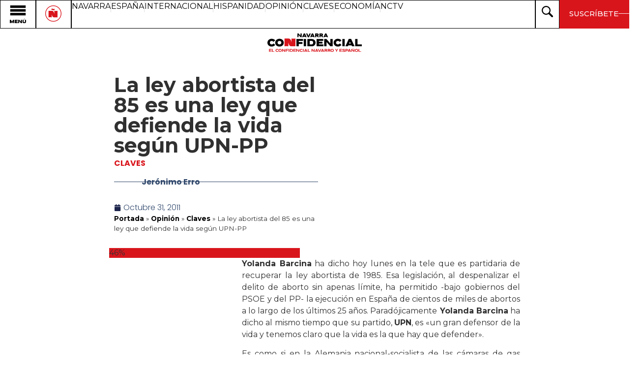

--- FILE ---
content_type: text/html; charset=UTF-8
request_url: https://www.navarraconfidencial.com/opinion/claves/la-ley-abortista-del-85-es-una-ley-que-defiende-la-vida-segun-upn-pp/
body_size: 29246
content:
<!doctype html>
<html lang="es">
<head>
	<meta charset="UTF-8">
	<meta name="viewport" content="width=device-width, initial-scale=1">
	<link rel="profile" href="https://gmpg.org/xfn/11">
	<meta name='robots' content='index, follow, max-image-preview:large, max-snippet:-1, max-video-preview:-1' />
	<style>img:is([sizes="auto" i], [sizes^="auto," i]) { contain-intrinsic-size: 3000px 1500px }</style>
	
	<!-- This site is optimized with the Yoast SEO plugin v26.1 - https://yoast.com/wordpress/plugins/seo/ -->
	<title>La ley abortista del 85 es una ley que defiende la vida según UPN-PP - Navarra Confidencial</title>
	<link rel="canonical" href="https://www.navarraconfidencial.com/opinion/claves/la-ley-abortista-del-85-es-una-ley-que-defiende-la-vida-segun-upn-pp/" />
	<meta property="og:locale" content="es_ES" />
	<meta property="og:type" content="article" />
	<meta property="og:title" content="La ley abortista del 85 es una ley que defiende la vida según UPN-PP - Navarra Confidencial" />
	<meta property="og:description" content="Yolanda Barcina ha dicho hoy lunes en la tele que es partidaria de recuperar la ley abortista de 1985. Esa legislación, al despenalizar el delito de aborto sin apenas límite, ha permitido -bajo gobiernos del PSOE y del PP- la ejecución en España de cientos de miles de abortos a lo largo de los últimos [&hellip;]" />
	<meta property="og:url" content="https://www.navarraconfidencial.com/opinion/claves/la-ley-abortista-del-85-es-una-ley-que-defiende-la-vida-segun-upn-pp/" />
	<meta property="og:site_name" content="Navarra Confidencial" />
	<meta property="article:published_time" content="2011-10-31T23:53:45+00:00" />
	<meta property="og:image" content="http://t3.gstatic.com/images?q=tbn:ANd9GcRHM4zBHw7DgKBy7AJ2iv-cZJOqVsp9D5O2On0BOBNliD5EShn9vA" />
	<meta name="author" content="Jerónimo Erro" />
	<meta name="twitter:card" content="summary_large_image" />
	<meta name="twitter:label1" content="Escrito por" />
	<meta name="twitter:data1" content="Jerónimo Erro" />
	<meta name="twitter:label2" content="Tiempo de lectura" />
	<meta name="twitter:data2" content="1 minuto" />
	<script type="application/ld+json" class="yoast-schema-graph">{"@context":"https://schema.org","@graph":[{"@type":"Article","@id":"https://www.navarraconfidencial.com/opinion/claves/la-ley-abortista-del-85-es-una-ley-que-defiende-la-vida-segun-upn-pp/#article","isPartOf":{"@id":"https://www.navarraconfidencial.com/opinion/claves/la-ley-abortista-del-85-es-una-ley-que-defiende-la-vida-segun-upn-pp/"},"author":{"name":"Jerónimo Erro","@id":"https://www.navarraconfidencial.com/#/schema/person/d0a2131fc6201072add62aa69eadd04b"},"headline":"La ley abortista del 85 es una ley que defiende la vida según UPN-PP","datePublished":"2011-10-31T23:53:45+00:00","mainEntityOfPage":{"@id":"https://www.navarraconfidencial.com/opinion/claves/la-ley-abortista-del-85-es-una-ley-que-defiende-la-vida-segun-upn-pp/"},"wordCount":257,"publisher":{"@id":"https://www.navarraconfidencial.com/#organization"},"image":{"@id":"https://www.navarraconfidencial.com/opinion/claves/la-ley-abortista-del-85-es-una-ley-que-defiende-la-vida-segun-upn-pp/#primaryimage"},"thumbnailUrl":"http://t3.gstatic.com/images?q=tbn:ANd9GcRHM4zBHw7DgKBy7AJ2iv-cZJOqVsp9D5O2On0BOBNliD5EShn9vA","articleSection":["Claves"],"inLanguage":"es"},{"@type":"WebPage","@id":"https://www.navarraconfidencial.com/opinion/claves/la-ley-abortista-del-85-es-una-ley-que-defiende-la-vida-segun-upn-pp/","url":"https://www.navarraconfidencial.com/opinion/claves/la-ley-abortista-del-85-es-una-ley-que-defiende-la-vida-segun-upn-pp/","name":"La ley abortista del 85 es una ley que defiende la vida según UPN-PP - Navarra Confidencial","isPartOf":{"@id":"https://www.navarraconfidencial.com/#website"},"primaryImageOfPage":{"@id":"https://www.navarraconfidencial.com/opinion/claves/la-ley-abortista-del-85-es-una-ley-que-defiende-la-vida-segun-upn-pp/#primaryimage"},"image":{"@id":"https://www.navarraconfidencial.com/opinion/claves/la-ley-abortista-del-85-es-una-ley-que-defiende-la-vida-segun-upn-pp/#primaryimage"},"thumbnailUrl":"http://t3.gstatic.com/images?q=tbn:ANd9GcRHM4zBHw7DgKBy7AJ2iv-cZJOqVsp9D5O2On0BOBNliD5EShn9vA","datePublished":"2011-10-31T23:53:45+00:00","breadcrumb":{"@id":"https://www.navarraconfidencial.com/opinion/claves/la-ley-abortista-del-85-es-una-ley-que-defiende-la-vida-segun-upn-pp/#breadcrumb"},"inLanguage":"es","potentialAction":[{"@type":"ReadAction","target":["https://www.navarraconfidencial.com/opinion/claves/la-ley-abortista-del-85-es-una-ley-que-defiende-la-vida-segun-upn-pp/"]}]},{"@type":"ImageObject","inLanguage":"es","@id":"https://www.navarraconfidencial.com/opinion/claves/la-ley-abortista-del-85-es-una-ley-que-defiende-la-vida-segun-upn-pp/#primaryimage","url":"http://t3.gstatic.com/images?q=tbn:ANd9GcRHM4zBHw7DgKBy7AJ2iv-cZJOqVsp9D5O2On0BOBNliD5EShn9vA","contentUrl":"http://t3.gstatic.com/images?q=tbn:ANd9GcRHM4zBHw7DgKBy7AJ2iv-cZJOqVsp9D5O2On0BOBNliD5EShn9vA"},{"@type":"BreadcrumbList","@id":"https://www.navarraconfidencial.com/opinion/claves/la-ley-abortista-del-85-es-una-ley-que-defiende-la-vida-segun-upn-pp/#breadcrumb","itemListElement":[{"@type":"ListItem","position":1,"name":"Portada","item":"https://www.navarraconfidencial.com/"},{"@type":"ListItem","position":2,"name":"Opinión","item":"https://www.navarraconfidencial.com/secciones/opinion/"},{"@type":"ListItem","position":3,"name":"Claves","item":"https://www.navarraconfidencial.com/secciones/opinion/claves/"},{"@type":"ListItem","position":4,"name":"La ley abortista del 85 es una ley que defiende la vida según UPN-PP"}]},{"@type":"WebSite","@id":"https://www.navarraconfidencial.com/#website","url":"https://www.navarraconfidencial.com/","name":"Navarra Confidencial","description":"El confidencial navarro y español","publisher":{"@id":"https://www.navarraconfidencial.com/#organization"},"potentialAction":[{"@type":"SearchAction","target":{"@type":"EntryPoint","urlTemplate":"https://www.navarraconfidencial.com/?s={search_term_string}"},"query-input":{"@type":"PropertyValueSpecification","valueRequired":true,"valueName":"search_term_string"}}],"inLanguage":"es"},{"@type":"Organization","@id":"https://www.navarraconfidencial.com/#organization","name":"Navarra Confidencial","alternateName":"NC","url":"https://www.navarraconfidencial.com/","logo":{"@type":"ImageObject","inLanguage":"es","@id":"https://www.navarraconfidencial.com/#/schema/logo/image/","url":"https://www.navarraconfidencial.com/wp-content/uploads/2024/05/Logo_Positivo.webp","contentUrl":"https://www.navarraconfidencial.com/wp-content/uploads/2024/05/Logo_Positivo.webp","width":1798,"height":1352,"caption":"Navarra Confidencial"},"image":{"@id":"https://www.navarraconfidencial.com/#/schema/logo/image/"}},{"@type":"Person","@id":"https://www.navarraconfidencial.com/#/schema/person/d0a2131fc6201072add62aa69eadd04b","name":"Jerónimo Erro","image":{"@type":"ImageObject","inLanguage":"es","@id":"https://www.navarraconfidencial.com/#/schema/person/image/","url":"https://secure.gravatar.com/avatar/7ccc70af988f2f329a5f7e37514548a28818f07f58052edb84d99b09edeeb773?s=96&d=blank&r=g","contentUrl":"https://secure.gravatar.com/avatar/7ccc70af988f2f329a5f7e37514548a28818f07f58052edb84d99b09edeeb773?s=96&d=blank&r=g","caption":"Jerónimo Erro"},"url":"https://www.navarraconfidencial.com/author/j-erro/"}]}</script>
	<!-- / Yoast SEO plugin. -->


<link rel='dns-prefetch' href='//www.googletagmanager.com' />
<link rel="alternate" type="application/rss+xml" title="Navarra Confidencial &raquo; Feed" href="https://www.navarraconfidencial.com/feed/" />
<link rel="alternate" type="application/rss+xml" title="Navarra Confidencial &raquo; Feed de los comentarios" href="https://www.navarraconfidencial.com/comments/feed/" />
<link rel="alternate" type="application/rss+xml" title="Navarra Confidencial &raquo; Comentario La ley abortista del 85 es una ley que defiende la vida según UPN-PP del feed" href="https://www.navarraconfidencial.com/opinion/claves/la-ley-abortista-del-85-es-una-ley-que-defiende-la-vida-segun-upn-pp/feed/" />
<script>
window._wpemojiSettings = {"baseUrl":"https:\/\/s.w.org\/images\/core\/emoji\/16.0.1\/72x72\/","ext":".png","svgUrl":"https:\/\/s.w.org\/images\/core\/emoji\/16.0.1\/svg\/","svgExt":".svg","source":{"concatemoji":"https:\/\/www.navarraconfidencial.com\/wp-includes\/js\/wp-emoji-release.min.js?ver=6.8.3"}};
/*! This file is auto-generated */
!function(s,n){var o,i,e;function c(e){try{var t={supportTests:e,timestamp:(new Date).valueOf()};sessionStorage.setItem(o,JSON.stringify(t))}catch(e){}}function p(e,t,n){e.clearRect(0,0,e.canvas.width,e.canvas.height),e.fillText(t,0,0);var t=new Uint32Array(e.getImageData(0,0,e.canvas.width,e.canvas.height).data),a=(e.clearRect(0,0,e.canvas.width,e.canvas.height),e.fillText(n,0,0),new Uint32Array(e.getImageData(0,0,e.canvas.width,e.canvas.height).data));return t.every(function(e,t){return e===a[t]})}function u(e,t){e.clearRect(0,0,e.canvas.width,e.canvas.height),e.fillText(t,0,0);for(var n=e.getImageData(16,16,1,1),a=0;a<n.data.length;a++)if(0!==n.data[a])return!1;return!0}function f(e,t,n,a){switch(t){case"flag":return n(e,"\ud83c\udff3\ufe0f\u200d\u26a7\ufe0f","\ud83c\udff3\ufe0f\u200b\u26a7\ufe0f")?!1:!n(e,"\ud83c\udde8\ud83c\uddf6","\ud83c\udde8\u200b\ud83c\uddf6")&&!n(e,"\ud83c\udff4\udb40\udc67\udb40\udc62\udb40\udc65\udb40\udc6e\udb40\udc67\udb40\udc7f","\ud83c\udff4\u200b\udb40\udc67\u200b\udb40\udc62\u200b\udb40\udc65\u200b\udb40\udc6e\u200b\udb40\udc67\u200b\udb40\udc7f");case"emoji":return!a(e,"\ud83e\udedf")}return!1}function g(e,t,n,a){var r="undefined"!=typeof WorkerGlobalScope&&self instanceof WorkerGlobalScope?new OffscreenCanvas(300,150):s.createElement("canvas"),o=r.getContext("2d",{willReadFrequently:!0}),i=(o.textBaseline="top",o.font="600 32px Arial",{});return e.forEach(function(e){i[e]=t(o,e,n,a)}),i}function t(e){var t=s.createElement("script");t.src=e,t.defer=!0,s.head.appendChild(t)}"undefined"!=typeof Promise&&(o="wpEmojiSettingsSupports",i=["flag","emoji"],n.supports={everything:!0,everythingExceptFlag:!0},e=new Promise(function(e){s.addEventListener("DOMContentLoaded",e,{once:!0})}),new Promise(function(t){var n=function(){try{var e=JSON.parse(sessionStorage.getItem(o));if("object"==typeof e&&"number"==typeof e.timestamp&&(new Date).valueOf()<e.timestamp+604800&&"object"==typeof e.supportTests)return e.supportTests}catch(e){}return null}();if(!n){if("undefined"!=typeof Worker&&"undefined"!=typeof OffscreenCanvas&&"undefined"!=typeof URL&&URL.createObjectURL&&"undefined"!=typeof Blob)try{var e="postMessage("+g.toString()+"("+[JSON.stringify(i),f.toString(),p.toString(),u.toString()].join(",")+"));",a=new Blob([e],{type:"text/javascript"}),r=new Worker(URL.createObjectURL(a),{name:"wpTestEmojiSupports"});return void(r.onmessage=function(e){c(n=e.data),r.terminate(),t(n)})}catch(e){}c(n=g(i,f,p,u))}t(n)}).then(function(e){for(var t in e)n.supports[t]=e[t],n.supports.everything=n.supports.everything&&n.supports[t],"flag"!==t&&(n.supports.everythingExceptFlag=n.supports.everythingExceptFlag&&n.supports[t]);n.supports.everythingExceptFlag=n.supports.everythingExceptFlag&&!n.supports.flag,n.DOMReady=!1,n.readyCallback=function(){n.DOMReady=!0}}).then(function(){return e}).then(function(){var e;n.supports.everything||(n.readyCallback(),(e=n.source||{}).concatemoji?t(e.concatemoji):e.wpemoji&&e.twemoji&&(t(e.twemoji),t(e.wpemoji)))}))}((window,document),window._wpemojiSettings);
</script>

<link rel='stylesheet' id='dashicons-css' href='https://www.navarraconfidencial.com/wp-includes/css/dashicons.min.css?ver=6.8.3' media='all' />
<link rel='stylesheet' id='post-views-counter-frontend-css' href='https://www.navarraconfidencial.com/wp-content/plugins/post-views-counter/css/frontend.min.css?ver=1.5.5' media='all' />
<style id='wp-emoji-styles-inline-css'>

	img.wp-smiley, img.emoji {
		display: inline !important;
		border: none !important;
		box-shadow: none !important;
		height: 1em !important;
		width: 1em !important;
		margin: 0 0.07em !important;
		vertical-align: -0.1em !important;
		background: none !important;
		padding: 0 !important;
	}
</style>
<link rel='stylesheet' id='wp-block-library-css' href='https://www.navarraconfidencial.com/wp-includes/css/dist/block-library/style.min.css?ver=6.8.3' media='all' />
<link rel='stylesheet' id='mpp_gutenberg-css' href='https://www.navarraconfidencial.com/wp-content/plugins/metronet-profile-picture/dist/blocks.style.build.css?ver=2.6.3' media='all' />
<style id='global-styles-inline-css'>
:root{--wp--preset--aspect-ratio--square: 1;--wp--preset--aspect-ratio--4-3: 4/3;--wp--preset--aspect-ratio--3-4: 3/4;--wp--preset--aspect-ratio--3-2: 3/2;--wp--preset--aspect-ratio--2-3: 2/3;--wp--preset--aspect-ratio--16-9: 16/9;--wp--preset--aspect-ratio--9-16: 9/16;--wp--preset--color--black: #000000;--wp--preset--color--cyan-bluish-gray: #abb8c3;--wp--preset--color--white: #ffffff;--wp--preset--color--pale-pink: #f78da7;--wp--preset--color--vivid-red: #cf2e2e;--wp--preset--color--luminous-vivid-orange: #ff6900;--wp--preset--color--luminous-vivid-amber: #fcb900;--wp--preset--color--light-green-cyan: #7bdcb5;--wp--preset--color--vivid-green-cyan: #00d084;--wp--preset--color--pale-cyan-blue: #8ed1fc;--wp--preset--color--vivid-cyan-blue: #0693e3;--wp--preset--color--vivid-purple: #9b51e0;--wp--preset--gradient--vivid-cyan-blue-to-vivid-purple: linear-gradient(135deg,rgba(6,147,227,1) 0%,rgb(155,81,224) 100%);--wp--preset--gradient--light-green-cyan-to-vivid-green-cyan: linear-gradient(135deg,rgb(122,220,180) 0%,rgb(0,208,130) 100%);--wp--preset--gradient--luminous-vivid-amber-to-luminous-vivid-orange: linear-gradient(135deg,rgba(252,185,0,1) 0%,rgba(255,105,0,1) 100%);--wp--preset--gradient--luminous-vivid-orange-to-vivid-red: linear-gradient(135deg,rgba(255,105,0,1) 0%,rgb(207,46,46) 100%);--wp--preset--gradient--very-light-gray-to-cyan-bluish-gray: linear-gradient(135deg,rgb(238,238,238) 0%,rgb(169,184,195) 100%);--wp--preset--gradient--cool-to-warm-spectrum: linear-gradient(135deg,rgb(74,234,220) 0%,rgb(151,120,209) 20%,rgb(207,42,186) 40%,rgb(238,44,130) 60%,rgb(251,105,98) 80%,rgb(254,248,76) 100%);--wp--preset--gradient--blush-light-purple: linear-gradient(135deg,rgb(255,206,236) 0%,rgb(152,150,240) 100%);--wp--preset--gradient--blush-bordeaux: linear-gradient(135deg,rgb(254,205,165) 0%,rgb(254,45,45) 50%,rgb(107,0,62) 100%);--wp--preset--gradient--luminous-dusk: linear-gradient(135deg,rgb(255,203,112) 0%,rgb(199,81,192) 50%,rgb(65,88,208) 100%);--wp--preset--gradient--pale-ocean: linear-gradient(135deg,rgb(255,245,203) 0%,rgb(182,227,212) 50%,rgb(51,167,181) 100%);--wp--preset--gradient--electric-grass: linear-gradient(135deg,rgb(202,248,128) 0%,rgb(113,206,126) 100%);--wp--preset--gradient--midnight: linear-gradient(135deg,rgb(2,3,129) 0%,rgb(40,116,252) 100%);--wp--preset--font-size--small: 13px;--wp--preset--font-size--medium: 20px;--wp--preset--font-size--large: 36px;--wp--preset--font-size--x-large: 42px;--wp--preset--spacing--20: 0.44rem;--wp--preset--spacing--30: 0.67rem;--wp--preset--spacing--40: 1rem;--wp--preset--spacing--50: 1.5rem;--wp--preset--spacing--60: 2.25rem;--wp--preset--spacing--70: 3.38rem;--wp--preset--spacing--80: 5.06rem;--wp--preset--shadow--natural: 6px 6px 9px rgba(0, 0, 0, 0.2);--wp--preset--shadow--deep: 12px 12px 50px rgba(0, 0, 0, 0.4);--wp--preset--shadow--sharp: 6px 6px 0px rgba(0, 0, 0, 0.2);--wp--preset--shadow--outlined: 6px 6px 0px -3px rgba(255, 255, 255, 1), 6px 6px rgba(0, 0, 0, 1);--wp--preset--shadow--crisp: 6px 6px 0px rgba(0, 0, 0, 1);}:root { --wp--style--global--content-size: 800px;--wp--style--global--wide-size: 1200px; }:where(body) { margin: 0; }.wp-site-blocks > .alignleft { float: left; margin-right: 2em; }.wp-site-blocks > .alignright { float: right; margin-left: 2em; }.wp-site-blocks > .aligncenter { justify-content: center; margin-left: auto; margin-right: auto; }:where(.wp-site-blocks) > * { margin-block-start: 24px; margin-block-end: 0; }:where(.wp-site-blocks) > :first-child { margin-block-start: 0; }:where(.wp-site-blocks) > :last-child { margin-block-end: 0; }:root { --wp--style--block-gap: 24px; }:root :where(.is-layout-flow) > :first-child{margin-block-start: 0;}:root :where(.is-layout-flow) > :last-child{margin-block-end: 0;}:root :where(.is-layout-flow) > *{margin-block-start: 24px;margin-block-end: 0;}:root :where(.is-layout-constrained) > :first-child{margin-block-start: 0;}:root :where(.is-layout-constrained) > :last-child{margin-block-end: 0;}:root :where(.is-layout-constrained) > *{margin-block-start: 24px;margin-block-end: 0;}:root :where(.is-layout-flex){gap: 24px;}:root :where(.is-layout-grid){gap: 24px;}.is-layout-flow > .alignleft{float: left;margin-inline-start: 0;margin-inline-end: 2em;}.is-layout-flow > .alignright{float: right;margin-inline-start: 2em;margin-inline-end: 0;}.is-layout-flow > .aligncenter{margin-left: auto !important;margin-right: auto !important;}.is-layout-constrained > .alignleft{float: left;margin-inline-start: 0;margin-inline-end: 2em;}.is-layout-constrained > .alignright{float: right;margin-inline-start: 2em;margin-inline-end: 0;}.is-layout-constrained > .aligncenter{margin-left: auto !important;margin-right: auto !important;}.is-layout-constrained > :where(:not(.alignleft):not(.alignright):not(.alignfull)){max-width: var(--wp--style--global--content-size);margin-left: auto !important;margin-right: auto !important;}.is-layout-constrained > .alignwide{max-width: var(--wp--style--global--wide-size);}body .is-layout-flex{display: flex;}.is-layout-flex{flex-wrap: wrap;align-items: center;}.is-layout-flex > :is(*, div){margin: 0;}body .is-layout-grid{display: grid;}.is-layout-grid > :is(*, div){margin: 0;}body{padding-top: 0px;padding-right: 0px;padding-bottom: 0px;padding-left: 0px;}a:where(:not(.wp-element-button)){text-decoration: underline;}:root :where(.wp-element-button, .wp-block-button__link){background-color: #32373c;border-width: 0;color: #fff;font-family: inherit;font-size: inherit;line-height: inherit;padding: calc(0.667em + 2px) calc(1.333em + 2px);text-decoration: none;}.has-black-color{color: var(--wp--preset--color--black) !important;}.has-cyan-bluish-gray-color{color: var(--wp--preset--color--cyan-bluish-gray) !important;}.has-white-color{color: var(--wp--preset--color--white) !important;}.has-pale-pink-color{color: var(--wp--preset--color--pale-pink) !important;}.has-vivid-red-color{color: var(--wp--preset--color--vivid-red) !important;}.has-luminous-vivid-orange-color{color: var(--wp--preset--color--luminous-vivid-orange) !important;}.has-luminous-vivid-amber-color{color: var(--wp--preset--color--luminous-vivid-amber) !important;}.has-light-green-cyan-color{color: var(--wp--preset--color--light-green-cyan) !important;}.has-vivid-green-cyan-color{color: var(--wp--preset--color--vivid-green-cyan) !important;}.has-pale-cyan-blue-color{color: var(--wp--preset--color--pale-cyan-blue) !important;}.has-vivid-cyan-blue-color{color: var(--wp--preset--color--vivid-cyan-blue) !important;}.has-vivid-purple-color{color: var(--wp--preset--color--vivid-purple) !important;}.has-black-background-color{background-color: var(--wp--preset--color--black) !important;}.has-cyan-bluish-gray-background-color{background-color: var(--wp--preset--color--cyan-bluish-gray) !important;}.has-white-background-color{background-color: var(--wp--preset--color--white) !important;}.has-pale-pink-background-color{background-color: var(--wp--preset--color--pale-pink) !important;}.has-vivid-red-background-color{background-color: var(--wp--preset--color--vivid-red) !important;}.has-luminous-vivid-orange-background-color{background-color: var(--wp--preset--color--luminous-vivid-orange) !important;}.has-luminous-vivid-amber-background-color{background-color: var(--wp--preset--color--luminous-vivid-amber) !important;}.has-light-green-cyan-background-color{background-color: var(--wp--preset--color--light-green-cyan) !important;}.has-vivid-green-cyan-background-color{background-color: var(--wp--preset--color--vivid-green-cyan) !important;}.has-pale-cyan-blue-background-color{background-color: var(--wp--preset--color--pale-cyan-blue) !important;}.has-vivid-cyan-blue-background-color{background-color: var(--wp--preset--color--vivid-cyan-blue) !important;}.has-vivid-purple-background-color{background-color: var(--wp--preset--color--vivid-purple) !important;}.has-black-border-color{border-color: var(--wp--preset--color--black) !important;}.has-cyan-bluish-gray-border-color{border-color: var(--wp--preset--color--cyan-bluish-gray) !important;}.has-white-border-color{border-color: var(--wp--preset--color--white) !important;}.has-pale-pink-border-color{border-color: var(--wp--preset--color--pale-pink) !important;}.has-vivid-red-border-color{border-color: var(--wp--preset--color--vivid-red) !important;}.has-luminous-vivid-orange-border-color{border-color: var(--wp--preset--color--luminous-vivid-orange) !important;}.has-luminous-vivid-amber-border-color{border-color: var(--wp--preset--color--luminous-vivid-amber) !important;}.has-light-green-cyan-border-color{border-color: var(--wp--preset--color--light-green-cyan) !important;}.has-vivid-green-cyan-border-color{border-color: var(--wp--preset--color--vivid-green-cyan) !important;}.has-pale-cyan-blue-border-color{border-color: var(--wp--preset--color--pale-cyan-blue) !important;}.has-vivid-cyan-blue-border-color{border-color: var(--wp--preset--color--vivid-cyan-blue) !important;}.has-vivid-purple-border-color{border-color: var(--wp--preset--color--vivid-purple) !important;}.has-vivid-cyan-blue-to-vivid-purple-gradient-background{background: var(--wp--preset--gradient--vivid-cyan-blue-to-vivid-purple) !important;}.has-light-green-cyan-to-vivid-green-cyan-gradient-background{background: var(--wp--preset--gradient--light-green-cyan-to-vivid-green-cyan) !important;}.has-luminous-vivid-amber-to-luminous-vivid-orange-gradient-background{background: var(--wp--preset--gradient--luminous-vivid-amber-to-luminous-vivid-orange) !important;}.has-luminous-vivid-orange-to-vivid-red-gradient-background{background: var(--wp--preset--gradient--luminous-vivid-orange-to-vivid-red) !important;}.has-very-light-gray-to-cyan-bluish-gray-gradient-background{background: var(--wp--preset--gradient--very-light-gray-to-cyan-bluish-gray) !important;}.has-cool-to-warm-spectrum-gradient-background{background: var(--wp--preset--gradient--cool-to-warm-spectrum) !important;}.has-blush-light-purple-gradient-background{background: var(--wp--preset--gradient--blush-light-purple) !important;}.has-blush-bordeaux-gradient-background{background: var(--wp--preset--gradient--blush-bordeaux) !important;}.has-luminous-dusk-gradient-background{background: var(--wp--preset--gradient--luminous-dusk) !important;}.has-pale-ocean-gradient-background{background: var(--wp--preset--gradient--pale-ocean) !important;}.has-electric-grass-gradient-background{background: var(--wp--preset--gradient--electric-grass) !important;}.has-midnight-gradient-background{background: var(--wp--preset--gradient--midnight) !important;}.has-small-font-size{font-size: var(--wp--preset--font-size--small) !important;}.has-medium-font-size{font-size: var(--wp--preset--font-size--medium) !important;}.has-large-font-size{font-size: var(--wp--preset--font-size--large) !important;}.has-x-large-font-size{font-size: var(--wp--preset--font-size--x-large) !important;}
:root :where(.wp-block-pullquote){font-size: 1.5em;line-height: 1.6;}
</style>
<link rel='stylesheet' id='better-recent-comments-css' href='https://www.navarraconfidencial.com/wp-content/plugins/better-recent-comments/assets/css/better-recent-comments.min.css?ver=6.8.3' media='all' />
<link rel='stylesheet' id='wp-polls-css' href='https://www.navarraconfidencial.com/wp-content/plugins/wp-polls/polls-css.css?ver=2.77.3' media='all' />
<style id='wp-polls-inline-css'>
.wp-polls .pollbar {
	margin: 1px;
	font-size: 6px;
	line-height: 8px;
	height: 8px;
	background-image: url('https://www.navarraconfidencial.com/wp-content/plugins/wp-polls/images/default/pollbg.gif');
	border: 1px solid #c8c8c8;
}

</style>
<link rel='stylesheet' id='wpsd-selectize-css' href='https://www.navarraconfidencial.com/wp-content/plugins/wp-stripe-donation/assets/css/selectize.bootstrap3.min.css?ver=3.2.8' media='' />
<link rel='stylesheet' id='wpsd-front-css' href='https://www.navarraconfidencial.com/wp-content/plugins/wp-stripe-donation/assets/css/wpsd-front.css?ver=3.2.8' media='' />
<link rel='stylesheet' id='hello-elementor-css' href='https://www.navarraconfidencial.com/wp-content/themes/hello-elementor/assets/css/reset.css?ver=3.4.4' media='all' />
<link rel='stylesheet' id='hello-elementor-theme-style-css' href='https://www.navarraconfidencial.com/wp-content/themes/hello-elementor/assets/css/theme.css?ver=3.4.4' media='all' />
<link rel='stylesheet' id='hello-elementor-header-footer-css' href='https://www.navarraconfidencial.com/wp-content/themes/hello-elementor/assets/css/header-footer.css?ver=3.4.4' media='all' />
<link rel='stylesheet' id='elementor-frontend-css' href='https://www.navarraconfidencial.com/wp-content/plugins/elementor/assets/css/frontend.min.css?ver=3.32.4' media='all' />
<link rel='stylesheet' id='elementor-post-52099-css' href='https://www.navarraconfidencial.com/wp-content/uploads/elementor/css/post-52099.css?ver=1759865440' media='all' />
<link rel='stylesheet' id='widget-image-css' href='https://www.navarraconfidencial.com/wp-content/plugins/elementor/assets/css/widget-image.min.css?ver=3.32.4' media='all' />
<link rel='stylesheet' id='widget-icon-list-css' href='https://www.navarraconfidencial.com/wp-content/plugins/elementor/assets/css/widget-icon-list.min.css?ver=3.32.4' media='all' />
<link rel='stylesheet' id='e-sticky-css' href='https://www.navarraconfidencial.com/wp-content/plugins/elementor-pro/assets/css/modules/sticky.min.css?ver=3.32.2' media='all' />
<link rel='stylesheet' id='widget-heading-css' href='https://www.navarraconfidencial.com/wp-content/plugins/elementor/assets/css/widget-heading.min.css?ver=3.32.4' media='all' />
<link rel='stylesheet' id='widget-nav-menu-css' href='https://www.navarraconfidencial.com/wp-content/plugins/elementor-pro/assets/css/widget-nav-menu.min.css?ver=3.32.2' media='all' />
<link rel='stylesheet' id='e-motion-fx-css' href='https://www.navarraconfidencial.com/wp-content/plugins/elementor-pro/assets/css/modules/motion-fx.min.css?ver=3.32.2' media='all' />
<link rel='stylesheet' id='widget-post-info-css' href='https://www.navarraconfidencial.com/wp-content/plugins/elementor-pro/assets/css/widget-post-info.min.css?ver=3.32.2' media='all' />
<link rel='stylesheet' id='widget-breadcrumbs-css' href='https://www.navarraconfidencial.com/wp-content/plugins/elementor-pro/assets/css/widget-breadcrumbs.min.css?ver=3.32.2' media='all' />
<link rel='stylesheet' id='widget-progress-tracker-css' href='https://www.navarraconfidencial.com/wp-content/plugins/elementor-pro/assets/css/widget-progress-tracker.min.css?ver=3.32.2' media='all' />
<link rel='stylesheet' id='widget-share-buttons-css' href='https://www.navarraconfidencial.com/wp-content/plugins/elementor-pro/assets/css/widget-share-buttons.min.css?ver=3.32.2' media='all' />
<link rel='stylesheet' id='e-apple-webkit-css' href='https://www.navarraconfidencial.com/wp-content/plugins/elementor/assets/css/conditionals/apple-webkit.min.css?ver=3.32.4' media='all' />
<link rel='stylesheet' id='widget-post-navigation-css' href='https://www.navarraconfidencial.com/wp-content/plugins/elementor-pro/assets/css/widget-post-navigation.min.css?ver=3.32.2' media='all' />
<link rel='stylesheet' id='widget-loop-common-css' href='https://www.navarraconfidencial.com/wp-content/plugins/elementor-pro/assets/css/widget-loop-common.min.css?ver=3.32.2' media='all' />
<link rel='stylesheet' id='widget-loop-grid-css' href='https://www.navarraconfidencial.com/wp-content/plugins/elementor-pro/assets/css/widget-loop-grid.min.css?ver=3.32.2' media='all' />
<link rel='stylesheet' id='widget-nested-accordion-css' href='https://www.navarraconfidencial.com/wp-content/plugins/elementor/assets/css/widget-nested-accordion.min.css?ver=3.32.4' media='all' />
<link rel='stylesheet' id='elementor-post-52133-css' href='https://www.navarraconfidencial.com/wp-content/uploads/elementor/css/post-52133.css?ver=1762080478' media='all' />
<link rel='stylesheet' id='elementor-post-52131-css' href='https://www.navarraconfidencial.com/wp-content/uploads/elementor/css/post-52131.css?ver=1759865441' media='all' />
<link rel='stylesheet' id='elementor-post-52174-css' href='https://www.navarraconfidencial.com/wp-content/uploads/elementor/css/post-52174.css?ver=1759865504' media='all' />
<link rel='stylesheet' id='elementor-gf-montserrat-css' href='https://fonts.googleapis.com/css?family=Montserrat:100,100italic,200,200italic,300,300italic,400,400italic,500,500italic,600,600italic,700,700italic,800,800italic,900,900italic&#038;display=swap' media='all' />
<link rel='stylesheet' id='elementor-gf-roboto-css' href='https://fonts.googleapis.com/css?family=Roboto:100,100italic,200,200italic,300,300italic,400,400italic,500,500italic,600,600italic,700,700italic,800,800italic,900,900italic&#038;display=swap' media='all' />
<link rel='stylesheet' id='elementor-gf-poppins-css' href='https://fonts.googleapis.com/css?family=Poppins:100,100italic,200,200italic,300,300italic,400,400italic,500,500italic,600,600italic,700,700italic,800,800italic,900,900italic&#038;display=swap' media='all' />
<script id="post-views-counter-frontend-js-before">
var pvcArgsFrontend = {"mode":"js","postID":9118,"requestURL":"https:\/\/www.navarraconfidencial.com\/wp-admin\/admin-ajax.php","nonce":"9b09aed571","dataStorage":"cookies","multisite":false,"path":"\/","domain":""};
</script>
<script src="https://www.navarraconfidencial.com/wp-content/plugins/post-views-counter/js/frontend.min.js?ver=1.5.5" id="post-views-counter-frontend-js"></script>
<script id="gtmkit-js-before" data-cfasync="false" data-nowprocket="" data-cookieconsent="ignore">
		window.gtmkit_settings = {"datalayer_name":"dataLayer","console_log":false};
		window.gtmkit_data = {};
		window.dataLayer = window.dataLayer || [];
				
</script>
<script src="https://www.navarraconfidencial.com/wp-includes/js/jquery/jquery.min.js?ver=3.7.1" id="jquery-core-js"></script>
<script src="https://www.navarraconfidencial.com/wp-includes/js/jquery/jquery-migrate.min.js?ver=3.4.1" id="jquery-migrate-js"></script>
<script src="https://www.navarraconfidencial.com/wp-content/plugins/wp-stripe-donation/assets/js/selectize.min.js?ver=3.2.8" id="wbg-selectize-js"></script>
<script id="gtmkit-container-js-after" data-cfasync="false" data-nowprocket="" data-cookieconsent="ignore">
/* Google Tag Manager */
(function(w,d,s,l,i){w[l]=w[l]||[];w[l].push({'gtm.start':
new Date().getTime(),event:'gtm.js'});var f=d.getElementsByTagName(s)[0],
j=d.createElement(s),dl=l!='dataLayer'?'&l='+l:'';j.async=true;j.src=
'https://www.googletagmanager.com/gtm.js?id='+i+dl;f.parentNode.insertBefore(j,f);
})(window,document,'script','dataLayer','GT-313879816');
/* End Google Tag Manager */
</script>
<script id="gtmkit-datalayer-js-before" data-cfasync="false" data-nowprocket="" data-cookieconsent="ignore">
const gtmkit_dataLayer_content = {"pageType":"post"};
dataLayer.push( gtmkit_dataLayer_content );
</script>

<!-- Fragmento de código de la etiqueta de Google (gtag.js) añadida por Site Kit -->
<!-- Fragmento de código de Google Analytics añadido por Site Kit -->
<script src="https://www.googletagmanager.com/gtag/js?id=G-QLH52SPK0X" id="google_gtagjs-js" async></script>
<script id="google_gtagjs-js-after">
window.dataLayer = window.dataLayer || [];function gtag(){dataLayer.push(arguments);}
gtag("set","linker",{"domains":["www.navarraconfidencial.com"]});
gtag("js", new Date());
gtag("set", "developer_id.dZTNiMT", true);
gtag("config", "G-QLH52SPK0X");
</script>
<link rel="https://api.w.org/" href="https://www.navarraconfidencial.com/wp-json/" /><link rel="alternate" title="JSON" type="application/json" href="https://www.navarraconfidencial.com/wp-json/wp/v2/posts/9118" /><link rel="EditURI" type="application/rsd+xml" title="RSD" href="https://www.navarraconfidencial.com/xmlrpc.php?rsd" />
<meta name="generator" content="WordPress 6.8.3" />
<link rel='shortlink' href='https://www.navarraconfidencial.com/?p=9118' />
<link rel="alternate" title="oEmbed (JSON)" type="application/json+oembed" href="https://www.navarraconfidencial.com/wp-json/oembed/1.0/embed?url=https%3A%2F%2Fwww.navarraconfidencial.com%2Fopinion%2Fclaves%2Fla-ley-abortista-del-85-es-una-ley-que-defiende-la-vida-segun-upn-pp%2F" />
<link rel="alternate" title="oEmbed (XML)" type="text/xml+oembed" href="https://www.navarraconfidencial.com/wp-json/oembed/1.0/embed?url=https%3A%2F%2Fwww.navarraconfidencial.com%2Fopinion%2Fclaves%2Fla-ley-abortista-del-85-es-una-ley-que-defiende-la-vida-segun-upn-pp%2F&#038;format=xml" />
<meta name="generator" content="Site Kit by Google 1.163.0" />			<style>
				.e-con.e-parent:nth-of-type(n+4):not(.e-lazyloaded):not(.e-no-lazyload),
				.e-con.e-parent:nth-of-type(n+4):not(.e-lazyloaded):not(.e-no-lazyload) * {
					background-image: none !important;
				}
				@media screen and (max-height: 1024px) {
					.e-con.e-parent:nth-of-type(n+3):not(.e-lazyloaded):not(.e-no-lazyload),
					.e-con.e-parent:nth-of-type(n+3):not(.e-lazyloaded):not(.e-no-lazyload) * {
						background-image: none !important;
					}
				}
				@media screen and (max-height: 640px) {
					.e-con.e-parent:nth-of-type(n+2):not(.e-lazyloaded):not(.e-no-lazyload),
					.e-con.e-parent:nth-of-type(n+2):not(.e-lazyloaded):not(.e-no-lazyload) * {
						background-image: none !important;
					}
				}
			</style>
			<link rel="icon" href="https://www.navarraconfidencial.com/wp-content/uploads/2024/05/boton.svg" sizes="32x32" />
<link rel="icon" href="https://www.navarraconfidencial.com/wp-content/uploads/2024/05/boton.svg" sizes="192x192" />
<link rel="apple-touch-icon" href="https://www.navarraconfidencial.com/wp-content/uploads/2024/05/boton.svg" />
<meta name="msapplication-TileImage" content="https://www.navarraconfidencial.com/wp-content/uploads/2024/05/boton.svg" />
</head>
<body class="wp-singular post-template-default single single-post postid-9118 single-format-standard wp-custom-logo wp-embed-responsive wp-theme-hello-elementor hello-elementor-default elementor-default elementor-kit-52099 elementor-page-52174">


<a class="skip-link screen-reader-text" href="#content">Ir al contenido</a>

		<header data-elementor-type="header" data-elementor-id="52133" class="elementor elementor-52133 elementor-location-header" data-elementor-post-type="elementor_library">
			<div class="elementor-element elementor-element-6a871a79 e-con-full e-flex e-con e-parent" data-id="6a871a79" data-element_type="container" data-settings="{&quot;background_background&quot;:&quot;classic&quot;,&quot;sticky&quot;:&quot;top&quot;,&quot;sticky_on&quot;:[&quot;desktop&quot;],&quot;sticky_offset&quot;:0,&quot;sticky_effects_offset&quot;:0,&quot;sticky_anchor_link_offset&quot;:0}">
		<div class="elementor-element elementor-element-339a8fdf e-con-full e-flex e-con e-child" data-id="339a8fdf" data-element_type="container">
				<div class="elementor-element elementor-element-46078f91 elementor-widget elementor-widget-image" data-id="46078f91" data-element_type="widget" data-widget_type="image.default">
				<div class="elementor-widget-container">
																<a href="#elementor-action%3Aaction%3Dpopup%3Aopen%26settings%3DeyJpZCI6NTIxMDUsInRvZ2dsZSI6ZmFsc2V9">
							<img data-lazyloaded="1" src="[data-uri]" width="48" height="52" data-src="https://www.navarraconfidencial.com/wp-content/uploads/2024/05/menu.svg" class="attachment-large size-large wp-image-51992" alt="" /><noscript><img width="48" height="52" src="https://www.navarraconfidencial.com/wp-content/uploads/2024/05/menu.svg" class="attachment-large size-large wp-image-51992" alt="" /></noscript>								</a>
															</div>
				</div>
				</div>
		<div class="elementor-element elementor-element-4cfd822d e-con-full e-flex e-con e-child" data-id="4cfd822d" data-element_type="container">
				<div class="elementor-element elementor-element-3524070 elementor-hidden-tablet elementor-hidden-mobile elementor-widget elementor-widget-image" data-id="3524070" data-element_type="widget" data-widget_type="image.default">
				<div class="elementor-widget-container">
																<a href="https://www.navarraconfidencial.com">
							<img data-lazyloaded="1" src="[data-uri]" width="74" height="74" data-src="https://www.navarraconfidencial.com/wp-content/uploads/2024/05/boton.svg" class="attachment-large size-large wp-image-51993" alt="" /><noscript><img width="74" height="74" src="https://www.navarraconfidencial.com/wp-content/uploads/2024/05/boton.svg" class="attachment-large size-large wp-image-51993" alt="" /></noscript>								</a>
															</div>
				</div>
				<div class="elementor-element elementor-element-54353126 elementor-hidden-desktop elementor-widget elementor-widget-image" data-id="54353126" data-element_type="widget" data-widget_type="image.default">
				<div class="elementor-widget-container">
																<a href="https://www.navarraconfidencial.com">
							<img data-lazyloaded="1" src="[data-uri]" width="800" height="160" data-src="https://www.navarraconfidencial.com/wp-content/uploads/2024/05/sin_logo.svg" class="attachment-large size-large wp-image-51994" alt="" /><noscript><img width="800" height="160" src="https://www.navarraconfidencial.com/wp-content/uploads/2024/05/sin_logo.svg" class="attachment-large size-large wp-image-51994" alt="" /></noscript>								</a>
															</div>
				</div>
				</div>
		<div class="elementor-element elementor-element-2e72a8ce e-con-full elementor-hidden-tablet elementor-hidden-mobile e-flex e-con e-child" data-id="2e72a8ce" data-element_type="container">
				<div class="elementor-element elementor-element-5d857ce8 elementor-icon-list--layout-inline elementor-list-item-link-full_width elementor-widget elementor-widget-icon-list" data-id="5d857ce8" data-element_type="widget" data-widget_type="icon-list.default">
				<div class="elementor-widget-container">
							<ul class="elementor-icon-list-items elementor-inline-items">
							<li class="elementor-icon-list-item elementor-inline-item">
											<a href="https://www.navarraconfidencial.com/secciones/navarra/">

											<span class="elementor-icon-list-text">NAVARRA</span>
											</a>
									</li>
								<li class="elementor-icon-list-item elementor-inline-item">
											<a href="https://www.navarraconfidencial.com/secciones/espana/">

											<span class="elementor-icon-list-text">ESPAÑA</span>
											</a>
									</li>
								<li class="elementor-icon-list-item elementor-inline-item">
											<a href="https://www.navarraconfidencial.com/secciones/internacional/">

											<span class="elementor-icon-list-text">INTERNACIONAL</span>
											</a>
									</li>
								<li class="elementor-icon-list-item elementor-inline-item">
											<a href="https://www.navarraconfidencial.com/secciones/hispanosfera/">

											<span class="elementor-icon-list-text">HISPANIDAD</span>
											</a>
									</li>
								<li class="elementor-icon-list-item elementor-inline-item">
											<a href="https://www.navarraconfidencial.com/secciones/opinion/">

											<span class="elementor-icon-list-text">OPINIÓN</span>
											</a>
									</li>
								<li class="elementor-icon-list-item elementor-inline-item">
											<a href="https://www.navarraconfidencial.com/secciones/claves/">

											<span class="elementor-icon-list-text">CLAVES</span>
											</a>
									</li>
								<li class="elementor-icon-list-item elementor-inline-item">
											<a href="https://www.navarraconfidencial.com/secciones/economia/">

											<span class="elementor-icon-list-text">ECONOMÍA</span>
											</a>
									</li>
								<li class="elementor-icon-list-item elementor-inline-item">
											<a href="https://www.youtube.com/channel/UCLCs5JAl-vsDDs0L-7eGOCQ" target="_blank">

											<span class="elementor-icon-list-text">NCTV</span>
											</a>
									</li>
						</ul>
						</div>
				</div>
				</div>
		<div class="elementor-element elementor-element-67a6d537 e-con-full e-flex e-con e-child" data-id="67a6d537" data-element_type="container">
				<div class="elementor-element elementor-element-150d8128 elementor-widget elementor-widget-image" data-id="150d8128" data-element_type="widget" data-widget_type="image.default">
				<div class="elementor-widget-container">
																<a href="#elementor-action%3Aaction%3Dpopup%3Aopen%26settings%3DeyJpZCI6IjUyMjM4IiwidG9nZ2xlIjpmYWxzZX0%3D">
							<img data-lazyloaded="1" src="[data-uri]" width="57" height="57" data-src="https://www.navarraconfidencial.com/wp-content/uploads/2024/05/lupa.svg" class="attachment-large size-large wp-image-51995" alt="" /><noscript><img width="57" height="57" src="https://www.navarraconfidencial.com/wp-content/uploads/2024/05/lupa.svg" class="attachment-large size-large wp-image-51995" alt="" /></noscript>								</a>
															</div>
				</div>
				</div>
		<div class="elementor-element elementor-element-67966057 e-con-full e-flex e-con e-child" data-id="67966057" data-element_type="container" data-settings="{&quot;background_background&quot;:&quot;classic&quot;}">
				<div class="elementor-element elementor-element-2f0d7492 elementor-align-center elementor-widget__width-inherit elementor-widget elementor-widget-button" data-id="2f0d7492" data-element_type="widget" data-widget_type="button.default">
				<div class="elementor-widget-container">
									<div class="elementor-button-wrapper">
					<a class="elementor-button elementor-button-link elementor-size-sm" href="#elementor-action%3Aaction%3Dpopup%3Aopen%26settings%3DeyJpZCI6IjUyMTI2IiwidG9nZ2xlIjp0cnVlfQ%3D%3D">
						<span class="elementor-button-content-wrapper">
						<span class="elementor-button-icon">
				<svg xmlns="http://www.w3.org/2000/svg" id="Capa_2" viewBox="0 0 256.67 76.09"><defs><style>.cls-1{fill:none;stroke:#fff;stroke-miterlimit:10;stroke-width:8px;}.cls-2{fill:#fff;stroke-width:0px;}</style></defs><g id="Capa_1-2"><line class="cls-1" y1="38.04" x2="208.39" y2="38.04"></line><path class="cls-2" d="M256.67,38.04c-22.72,8.43-50.91,22.81-68.38,38.05l13.76-38.05L188.29,0c17.47,15.23,45.66,29.62,68.38,38.04Z"></path></g></svg>			</span>
									<span class="elementor-button-text">SUSCRÍBETE</span>
					</span>
					</a>
				</div>
								</div>
				</div>
				</div>
				</div>
		<div class="elementor-element elementor-element-54ac3188 elementor-hidden-tablet elementor-hidden-mobile e-flex e-con-boxed e-con e-parent" data-id="54ac3188" data-element_type="container" data-settings="{&quot;background_background&quot;:&quot;classic&quot;}">
					<div class="e-con-inner">
				<div class="elementor-element elementor-element-41779740 elementor-widget elementor-widget-image" data-id="41779740" data-element_type="widget" data-widget_type="image.default">
				<div class="elementor-widget-container">
																<a href="https://www.navarraconfidencial.com">
							<img data-lazyloaded="1" src="[data-uri]" width="1536" height="308" data-src="https://www.navarraconfidencial.com/wp-content/uploads/2024/05/sin_logo.svg" class="attachment-1536x1536 size-1536x1536 wp-image-51994" alt="" /><noscript><img width="1536" height="308" src="https://www.navarraconfidencial.com/wp-content/uploads/2024/05/sin_logo.svg" class="attachment-1536x1536 size-1536x1536 wp-image-51994" alt="" /></noscript>								</a>
															</div>
				</div>
					</div>
				</div>
				</header>
				<div data-elementor-type="single-post" data-elementor-id="52174" class="elementor elementor-52174 elementor-location-single post-9118 post type-post status-publish format-standard hentry category-claves" data-elementor-post-type="elementor_library">
			<div class="elementor-element elementor-element-e12b9e6 e-flex e-con-boxed e-con e-parent" data-id="e12b9e6" data-element_type="container" data-settings="{&quot;background_background&quot;:&quot;classic&quot;}">
					<div class="e-con-inner">
		<div class="elementor-element elementor-element-bc035eb e-flex e-con-boxed e-con e-child" data-id="bc035eb" data-element_type="container" data-settings="{&quot;background_background&quot;:&quot;classic&quot;}">
					<div class="e-con-inner">
		<div class="elementor-element elementor-element-0f26fea e-flex e-con-boxed e-con e-child" data-id="0f26fea" data-element_type="container" data-settings="{&quot;background_background&quot;:&quot;classic&quot;}">
					<div class="e-con-inner">
				<div class="elementor-element elementor-element-8a0fc67 elementor-widget elementor-widget-theme-post-title elementor-page-title elementor-widget-heading" data-id="8a0fc67" data-element_type="widget" data-widget_type="theme-post-title.default">
				<div class="elementor-widget-container">
					<h1 class="elementor-heading-title elementor-size-default">La ley abortista del 85 es una ley que defiende la vida según UPN-PP</h1>				</div>
				</div>
				<div class="elementor-element elementor-element-44ca758 elementor-align-left elementor-widget elementor-widget-post-info" data-id="44ca758" data-element_type="widget" data-widget_type="post-info.default">
				<div class="elementor-widget-container">
							<ul class="elementor-inline-items elementor-icon-list-items elementor-post-info">
								<li class="elementor-icon-list-item elementor-repeater-item-360886f elementor-inline-item" itemprop="about">
													<span class="elementor-icon-list-text elementor-post-info__item elementor-post-info__item--type-terms">
										<span class="elementor-post-info__terms-list">
				<a href="https://www.navarraconfidencial.com/secciones/opinion/claves/" class="elementor-post-info__terms-list-item">Claves</a>				</span>
					</span>
								</li>
				</ul>
						</div>
				</div>
				<div class="elementor-element elementor-element-96480ab elementor-align-left elementor-widget elementor-widget-post-info" data-id="96480ab" data-element_type="widget" data-widget_type="post-info.default">
				<div class="elementor-widget-container">
							<ul class="elementor-icon-list-items elementor-post-info">
								<li class="elementor-icon-list-item elementor-repeater-item-e1767ea" itemprop="author">
						<a href="https://www.navarraconfidencial.com/author/j-erro/">
											<span class="elementor-icon-list-icon">
								<img data-lazyloaded="1" src="[data-uri]" class="elementor-avatar" data-src="https://secure.gravatar.com/avatar/7ccc70af988f2f329a5f7e37514548a28818f07f58052edb84d99b09edeeb773?s=96&amp;d=blank&amp;r=g" alt="Imagen de Jerónimo Erro" loading="lazy"><noscript><img class="elementor-avatar" src="https://secure.gravatar.com/avatar/7ccc70af988f2f329a5f7e37514548a28818f07f58052edb84d99b09edeeb773?s=96&amp;d=blank&amp;r=g" alt="Imagen de Jerónimo Erro" loading="lazy"></noscript>
							</span>
									<span class="elementor-icon-list-text elementor-post-info__item elementor-post-info__item--type-author">
										Jerónimo Erro					</span>
									</a>
				</li>
				<li class="elementor-icon-list-item elementor-repeater-item-0bab52c" itemprop="datePublished">
										<span class="elementor-icon-list-icon">
								<svg aria-hidden="true" class="e-font-icon-svg e-fas-calendar" viewBox="0 0 448 512" xmlns="http://www.w3.org/2000/svg"><path d="M12 192h424c6.6 0 12 5.4 12 12v260c0 26.5-21.5 48-48 48H48c-26.5 0-48-21.5-48-48V204c0-6.6 5.4-12 12-12zm436-44v-36c0-26.5-21.5-48-48-48h-48V12c0-6.6-5.4-12-12-12h-40c-6.6 0-12 5.4-12 12v52H160V12c0-6.6-5.4-12-12-12h-40c-6.6 0-12 5.4-12 12v52H48C21.5 64 0 85.5 0 112v36c0 6.6 5.4 12 12 12h424c6.6 0 12-5.4 12-12z"></path></svg>							</span>
									<span class="elementor-icon-list-text elementor-post-info__item elementor-post-info__item--type-date">
										<time>octubre 31, 2011</time>					</span>
								</li>
				</ul>
						</div>
				</div>
				<div class="elementor-element elementor-element-823011e elementor-widget elementor-widget-breadcrumbs" data-id="823011e" data-element_type="widget" data-widget_type="breadcrumbs.default">
				<div class="elementor-widget-container">
					<p id="breadcrumbs"><span><span><a href="https://www.navarraconfidencial.com/">Portada</a></span> » <span><a href="https://www.navarraconfidencial.com/secciones/opinion/">Opinión</a></span> » <span><a href="https://www.navarraconfidencial.com/secciones/opinion/claves/">Claves</a></span> » <span class="breadcrumb_last" aria-current="page">La ley abortista del 85 es una ley que defiende la vida según UPN-PP</span></span></p>				</div>
				</div>
					</div>
				</div>
		<div class="elementor-element elementor-element-7250534 e-con-full e-flex e-con e-child" data-id="7250534" data-element_type="container" data-settings="{&quot;background_background&quot;:&quot;classic&quot;}">
				</div>
					</div>
				</div>
		<div class="elementor-element elementor-element-b59fc2a e-flex e-con-boxed e-con e-child" data-id="b59fc2a" data-element_type="container">
					<div class="e-con-inner">
				<div class="elementor-element elementor-element-d53aec2 elementor-widget elementor-widget-progress-tracker" data-id="d53aec2" data-element_type="widget" data-settings="{&quot;relative_to&quot;:&quot;post_content&quot;,&quot;percentage&quot;:&quot;yes&quot;,&quot;sticky&quot;:&quot;top&quot;,&quot;sticky_offset&quot;:60,&quot;sticky_effects_offset&quot;:40,&quot;sticky_parent&quot;:&quot;yes&quot;,&quot;type&quot;:&quot;horizontal&quot;,&quot;sticky_on&quot;:[&quot;desktop&quot;,&quot;tablet&quot;,&quot;mobile&quot;],&quot;sticky_anchor_link_offset&quot;:0}" data-widget_type="progress-tracker.default">
				<div class="elementor-widget-container">
					
		<div class="elementor-scrolling-tracker elementor-scrolling-tracker-horizontal elementor-scrolling-tracker-alignment-">
						<div class="current-progress">
					<div class="current-progress-percentage"></div>
				</div>
				</div>
						</div>
				</div>
				<div class="elementor-element elementor-element-519a4c6 elementor-widget elementor-widget-theme-post-content" data-id="519a4c6" data-element_type="widget" data-widget_type="theme-post-content.default">
				<div class="elementor-widget-container">
					<p><img data-lazyloaded="1" src="[data-uri]" decoding="async" class="alignleft" data-src="http://t3.gstatic.com/images?q=tbn:ANd9GcRHM4zBHw7DgKBy7AJ2iv-cZJOqVsp9D5O2On0BOBNliD5EShn9vA" alt="" width="254" height="167" /><noscript><img decoding="async" class="alignleft" src="http://t3.gstatic.com/images?q=tbn:ANd9GcRHM4zBHw7DgKBy7AJ2iv-cZJOqVsp9D5O2On0BOBNliD5EShn9vA" alt="" width="254" height="167" /></noscript><strong>Yolanda Barcina</strong> ha dicho hoy lunes en la tele que es partidaria de recuperar la ley abortista de 1985. Esa legislación, al despenalizar el delito de aborto sin apenas límite, ha permitido -bajo gobiernos del PSOE y del PP- la ejecución en España de cientos de miles de abortos a lo largo de los últimos 25 años. Paradójicamente<strong> Yolanda Barcina</strong> ha dicho al mismo tiempo que su partido, <strong>UPN</strong>, es «un gran defensor de la vida y tenemos claro que la vida es la que hay que defender».</p>
<p>Es como si en la Alemania nacional-socialista de las cámaras de gas alguien hubiera dicho que había que recuperar las primeras leyes antisemitas de 1933 que prohibían a los judíos ser empleados del gobierno. ¿Sería eso ser «un gran defensor» de los judíos y «tener claro» que a los judíos es a los que «hay que defender»?</p>
<p>Doña Yolanda está contenta por los datos que acaba de arrojar la encuesta de El Mundo, pero ello no le exime de la obligación de mantener una cierta lógica en sus argumentos. La misma lógica que tan adecuadamente sabe utilizar para relacionar «tartas» con «bombas» es la que muchos quisiéramos que fuera esgrimida en relación con el derecho a la vida. Porque se empieza por despenalizar el crimen&#8230; y se acaba afirmando que un feto no es mas que «un ser vivo».</p>
				</div>
				</div>
				<div class="elementor-element elementor-element-746567e elementor-widget elementor-widget-heading" data-id="746567e" data-element_type="widget" data-widget_type="heading.default">
				<div class="elementor-widget-container">
					<span class="elementor-heading-title elementor-size-default">Compartir este artículo</span>				</div>
				</div>
				<div class="elementor-element elementor-element-75fe1aa elementor-share-buttons--view-icon elementor-share-buttons--skin-minimal elementor-share-buttons--color-custom elementor-widget__width-inherit elementor-share-buttons--shape-square elementor-grid-0 elementor-widget elementor-widget-share-buttons" data-id="75fe1aa" data-element_type="widget" data-widget_type="share-buttons.default">
				<div class="elementor-widget-container">
							<div class="elementor-grid" role="list">
								<div class="elementor-grid-item" role="listitem">
						<div class="elementor-share-btn elementor-share-btn_facebook" role="button" tabindex="0" aria-label="Compartir en facebook">
															<span class="elementor-share-btn__icon">
								<svg aria-hidden="true" class="e-font-icon-svg e-fab-facebook" viewBox="0 0 512 512" xmlns="http://www.w3.org/2000/svg"><path d="M504 256C504 119 393 8 256 8S8 119 8 256c0 123.78 90.69 226.38 209.25 245V327.69h-63V256h63v-54.64c0-62.15 37-96.48 93.67-96.48 27.14 0 55.52 4.84 55.52 4.84v61h-31.28c-30.8 0-40.41 19.12-40.41 38.73V256h68.78l-11 71.69h-57.78V501C413.31 482.38 504 379.78 504 256z"></path></svg>							</span>
																				</div>
					</div>
									<div class="elementor-grid-item" role="listitem">
						<div class="elementor-share-btn elementor-share-btn_x-twitter" role="button" tabindex="0" aria-label="Compartir en x-twitter">
															<span class="elementor-share-btn__icon">
								<svg aria-hidden="true" class="e-font-icon-svg e-fab-x-twitter" viewBox="0 0 512 512" xmlns="http://www.w3.org/2000/svg"><path d="M389.2 48h70.6L305.6 224.2 487 464H345L233.7 318.6 106.5 464H35.8L200.7 275.5 26.8 48H172.4L272.9 180.9 389.2 48zM364.4 421.8h39.1L151.1 88h-42L364.4 421.8z"></path></svg>							</span>
																				</div>
					</div>
									<div class="elementor-grid-item" role="listitem">
						<div class="elementor-share-btn elementor-share-btn_linkedin" role="button" tabindex="0" aria-label="Compartir en linkedin">
															<span class="elementor-share-btn__icon">
								<svg aria-hidden="true" class="e-font-icon-svg e-fab-linkedin" viewBox="0 0 448 512" xmlns="http://www.w3.org/2000/svg"><path d="M416 32H31.9C14.3 32 0 46.5 0 64.3v383.4C0 465.5 14.3 480 31.9 480H416c17.6 0 32-14.5 32-32.3V64.3c0-17.8-14.4-32.3-32-32.3zM135.4 416H69V202.2h66.5V416zm-33.2-243c-21.3 0-38.5-17.3-38.5-38.5S80.9 96 102.2 96c21.2 0 38.5 17.3 38.5 38.5 0 21.3-17.2 38.5-38.5 38.5zm282.1 243h-66.4V312c0-24.8-.5-56.7-34.5-56.7-34.6 0-39.9 27-39.9 54.9V416h-66.4V202.2h63.7v29.2h.9c8.9-16.8 30.6-34.5 62.9-34.5 67.2 0 79.7 44.3 79.7 101.9V416z"></path></svg>							</span>
																				</div>
					</div>
									<div class="elementor-grid-item" role="listitem">
						<div class="elementor-share-btn elementor-share-btn_whatsapp" role="button" tabindex="0" aria-label="Compartir en whatsapp">
															<span class="elementor-share-btn__icon">
								<svg aria-hidden="true" class="e-font-icon-svg e-fab-whatsapp" viewBox="0 0 448 512" xmlns="http://www.w3.org/2000/svg"><path d="M380.9 97.1C339 55.1 283.2 32 223.9 32c-122.4 0-222 99.6-222 222 0 39.1 10.2 77.3 29.6 111L0 480l117.7-30.9c32.4 17.7 68.9 27 106.1 27h.1c122.3 0 224.1-99.6 224.1-222 0-59.3-25.2-115-67.1-157zm-157 341.6c-33.2 0-65.7-8.9-94-25.7l-6.7-4-69.8 18.3L72 359.2l-4.4-7c-18.5-29.4-28.2-63.3-28.2-98.2 0-101.7 82.8-184.5 184.6-184.5 49.3 0 95.6 19.2 130.4 54.1 34.8 34.9 56.2 81.2 56.1 130.5 0 101.8-84.9 184.6-186.6 184.6zm101.2-138.2c-5.5-2.8-32.8-16.2-37.9-18-5.1-1.9-8.8-2.8-12.5 2.8-3.7 5.6-14.3 18-17.6 21.8-3.2 3.7-6.5 4.2-12 1.4-32.6-16.3-54-29.1-75.5-66-5.7-9.8 5.7-9.1 16.3-30.3 1.8-3.7.9-6.9-.5-9.7-1.4-2.8-12.5-30.1-17.1-41.2-4.5-10.8-9.1-9.3-12.5-9.5-3.2-.2-6.9-.2-10.6-.2-3.7 0-9.7 1.4-14.8 6.9-5.1 5.6-19.4 19-19.4 46.3 0 27.3 19.9 53.7 22.6 57.4 2.8 3.7 39.1 59.7 94.8 83.8 35.2 15.2 49 16.5 66.6 13.9 10.7-1.6 32.8-13.4 37.4-26.4 4.6-13 4.6-24.1 3.2-26.4-1.3-2.5-5-3.9-10.5-6.6z"></path></svg>							</span>
																				</div>
					</div>
									<div class="elementor-grid-item" role="listitem">
						<div class="elementor-share-btn elementor-share-btn_telegram" role="button" tabindex="0" aria-label="Compartir en telegram">
															<span class="elementor-share-btn__icon">
								<svg aria-hidden="true" class="e-font-icon-svg e-fab-telegram" viewBox="0 0 496 512" xmlns="http://www.w3.org/2000/svg"><path d="M248 8C111 8 0 119 0 256s111 248 248 248 248-111 248-248S385 8 248 8zm121.8 169.9l-40.7 191.8c-3 13.6-11.1 16.9-22.4 10.5l-62-45.7-29.9 28.8c-3.3 3.3-6.1 6.1-12.5 6.1l4.4-63.1 114.9-103.8c5-4.4-1.1-6.9-7.7-2.5l-142 89.4-61.2-19.1c-13.3-4.2-13.6-13.3 2.8-19.7l239.1-92.2c11.1-4 20.8 2.7 17.2 19.5z"></path></svg>							</span>
																				</div>
					</div>
						</div>
						</div>
				</div>
				<div class="elementor-element elementor-element-5b823cb elementor-widget elementor-widget-post-navigation" data-id="5b823cb" data-element_type="widget" data-widget_type="post-navigation.default">
				<div class="elementor-widget-container">
							<div class="elementor-post-navigation" role="navigation" aria-label="Navegación de la entrada">
			<div class="elementor-post-navigation__prev elementor-post-navigation__link">
				<a href="https://www.navarraconfidencial.com/opinion/claves/el-terrorismo-es-una-forma-de-publicidad/" rel="prev"><span class="post-navigation__arrow-wrapper post-navigation__arrow-prev"><svg aria-hidden="true" class="e-font-icon-svg e-fas-angle-left" viewBox="0 0 256 512" xmlns="http://www.w3.org/2000/svg"><path d="M31.7 239l136-136c9.4-9.4 24.6-9.4 33.9 0l22.6 22.6c9.4 9.4 9.4 24.6 0 33.9L127.9 256l96.4 96.4c9.4 9.4 9.4 24.6 0 33.9L201.7 409c-9.4 9.4-24.6 9.4-33.9 0l-136-136c-9.5-9.4-9.5-24.6-.1-34z"></path></svg><span class="elementor-screen-only">Ant</span></span><span class="elementor-post-navigation__link__prev"><span class="post-navigation__prev--label">Artículo Anterior</span><span class="post-navigation__prev--title">El terrorismo es una forma de publicidad</span></span></a>			</div>
						<div class="elementor-post-navigation__next elementor-post-navigation__link">
				<a href="https://www.navarraconfidencial.com/opinion/claves/etarras-del-caribe-iv/" rel="next"><span class="elementor-post-navigation__link__next"><span class="post-navigation__next--label">Siguiente Artículo </span><span class="post-navigation__next--title">Etarras del Caribe (IV)</span></span><span class="post-navigation__arrow-wrapper post-navigation__arrow-next"><svg aria-hidden="true" class="e-font-icon-svg e-fas-angle-right" viewBox="0 0 256 512" xmlns="http://www.w3.org/2000/svg"><path d="M224.3 273l-136 136c-9.4 9.4-24.6 9.4-33.9 0l-22.6-22.6c-9.4-9.4-9.4-24.6 0-33.9l96.4-96.4-96.4-96.4c-9.4-9.4-9.4-24.6 0-33.9L54.3 103c9.4-9.4 24.6-9.4 33.9 0l136 136c9.5 9.4 9.5 24.6.1 34z"></path></svg><span class="elementor-screen-only">Siguiente</span></span></a>			</div>
		</div>
						</div>
				</div>
					</div>
				</div>
				<div class="elementor-element elementor-element-90459b7 elementor-widget-mobile__width-inherit elementor-widget elementor-widget-heading" data-id="90459b7" data-element_type="widget" data-widget_type="heading.default">
				<div class="elementor-widget-container">
					<h2 class="elementor-heading-title elementor-size-default">CLAVES EN OPINIÓN</h2>				</div>
				</div>
				<div class="elementor-element elementor-element-3f0e59e elementor-grid-2 elementor-grid-tablet-2 elementor-grid-mobile-1 elementor-widget elementor-widget-loop-grid" data-id="3f0e59e" data-element_type="widget" data-settings="{&quot;template_id&quot;:&quot;52118&quot;,&quot;columns&quot;:2,&quot;_skin&quot;:&quot;post&quot;,&quot;columns_tablet&quot;:&quot;2&quot;,&quot;columns_mobile&quot;:&quot;1&quot;,&quot;edit_handle_selector&quot;:&quot;[data-elementor-type=\&quot;loop-item\&quot;]&quot;,&quot;row_gap&quot;:{&quot;unit&quot;:&quot;px&quot;,&quot;size&quot;:&quot;&quot;,&quot;sizes&quot;:[]},&quot;row_gap_tablet&quot;:{&quot;unit&quot;:&quot;px&quot;,&quot;size&quot;:&quot;&quot;,&quot;sizes&quot;:[]},&quot;row_gap_mobile&quot;:{&quot;unit&quot;:&quot;px&quot;,&quot;size&quot;:&quot;&quot;,&quot;sizes&quot;:[]}}" data-widget_type="loop-grid.post">
				<div class="elementor-widget-container">
							<div class="elementor-loop-container elementor-grid" role="list">
		<style id="loop-52118">.elementor-52118 .elementor-element.elementor-element-d7f8bfd{--display:flex;--justify-content:space-evenly;--padding-top:40px;--padding-bottom:40px;--padding-left:40px;--padding-right:40px;}.elementor-52118 .elementor-element.elementor-element-d7f8bfd:not(.elementor-motion-effects-element-type-background), .elementor-52118 .elementor-element.elementor-element-d7f8bfd > .elementor-motion-effects-container > .elementor-motion-effects-layer{background-color:var( --e-global-color-528ba89 );}.elementor-widget-theme-post-title .elementor-heading-title{font-family:var( --e-global-typography-primary-font-family ), Sans-serif;font-weight:var( --e-global-typography-primary-font-weight );color:var( --e-global-color-primary );}.elementor-52118 .elementor-element.elementor-element-2d63173d > .elementor-widget-container{margin:01% 0% 01% 0%;}.elementor-52118 .elementor-element.elementor-element-2d63173d{text-align:left;}.elementor-52118 .elementor-element.elementor-element-2d63173d .elementor-heading-title{font-family:"Montserrat", Sans-serif;font-size:27px;font-weight:700;color:var( --e-global-color-text );}.elementor-widget-post-info .elementor-icon-list-item:not(:last-child):after{border-color:var( --e-global-color-text );}.elementor-widget-post-info .elementor-icon-list-icon i{color:var( --e-global-color-primary );}.elementor-widget-post-info .elementor-icon-list-icon svg{fill:var( --e-global-color-primary );}.elementor-widget-post-info .elementor-icon-list-text, .elementor-widget-post-info .elementor-icon-list-text a{color:var( --e-global-color-secondary );}.elementor-widget-post-info .elementor-icon-list-item{font-family:var( --e-global-typography-text-font-family ), Sans-serif;font-weight:var( --e-global-typography-text-font-weight );}.elementor-52118 .elementor-element.elementor-element-57d6602d .elementor-icon-list-items:not(.elementor-inline-items) .elementor-icon-list-item:not(:last-child){padding-bottom:calc(38px/2);}.elementor-52118 .elementor-element.elementor-element-57d6602d .elementor-icon-list-items:not(.elementor-inline-items) .elementor-icon-list-item:not(:first-child){margin-top:calc(38px/2);}.elementor-52118 .elementor-element.elementor-element-57d6602d .elementor-icon-list-items.elementor-inline-items .elementor-icon-list-item{margin-right:calc(38px/2);margin-left:calc(38px/2);}.elementor-52118 .elementor-element.elementor-element-57d6602d .elementor-icon-list-items.elementor-inline-items{margin-right:calc(-38px/2);margin-left:calc(-38px/2);}body.rtl .elementor-52118 .elementor-element.elementor-element-57d6602d .elementor-icon-list-items.elementor-inline-items .elementor-icon-list-item:after{left:calc(-38px/2);}body:not(.rtl) .elementor-52118 .elementor-element.elementor-element-57d6602d .elementor-icon-list-items.elementor-inline-items .elementor-icon-list-item:after{right:calc(-38px/2);}.elementor-52118 .elementor-element.elementor-element-57d6602d .elementor-icon-list-item:not(:last-child):after{content:"";border-color:var( --e-global-color-primary );}.elementor-52118 .elementor-element.elementor-element-57d6602d .elementor-icon-list-items:not(.elementor-inline-items) .elementor-icon-list-item:not(:last-child):after{border-top-style:solid;border-top-width:1px;}.elementor-52118 .elementor-element.elementor-element-57d6602d .elementor-icon-list-items.elementor-inline-items .elementor-icon-list-item:not(:last-child):after{border-left-style:solid;}.elementor-52118 .elementor-element.elementor-element-57d6602d .elementor-inline-items .elementor-icon-list-item:not(:last-child):after{border-left-width:1px;}.elementor-52118 .elementor-element.elementor-element-57d6602d .elementor-icon-list-icon i{color:#1C244B;font-size:14px;}.elementor-52118 .elementor-element.elementor-element-57d6602d .elementor-icon-list-icon svg{fill:#1C244B;--e-icon-list-icon-size:14px;}.elementor-52118 .elementor-element.elementor-element-57d6602d .elementor-icon-list-icon{width:14px;}.elementor-52118 .elementor-element.elementor-element-57d6602d .elementor-icon-list-text, .elementor-52118 .elementor-element.elementor-element-57d6602d .elementor-icon-list-text a{color:var( --e-global-color-primary );}.elementor-52118 .elementor-element.elementor-element-57d6602d .elementor-icon-list-item{font-family:"Poppins", Sans-serif;font-size:16px;font-weight:300;text-transform:uppercase;font-style:normal;text-decoration:none;line-height:1.5em;letter-spacing:0px;}.elementor-52118 .elementor-element.elementor-element-4ff144b .elementor-repeater-item-e1767ea .elementor-icon-list-icon{width:51px;}.elementor-52118 .elementor-element.elementor-element-4ff144b > .elementor-widget-container{margin:0% 0% 0% 0%;}.elementor-52118 .elementor-element.elementor-element-4ff144b .elementor-icon-list-items:not(.elementor-inline-items) .elementor-icon-list-item:not(:last-child){padding-bottom:calc(15px/2);}.elementor-52118 .elementor-element.elementor-element-4ff144b .elementor-icon-list-items:not(.elementor-inline-items) .elementor-icon-list-item:not(:first-child){margin-top:calc(15px/2);}.elementor-52118 .elementor-element.elementor-element-4ff144b .elementor-icon-list-items.elementor-inline-items .elementor-icon-list-item{margin-right:calc(15px/2);margin-left:calc(15px/2);}.elementor-52118 .elementor-element.elementor-element-4ff144b .elementor-icon-list-items.elementor-inline-items{margin-right:calc(-15px/2);margin-left:calc(-15px/2);}body.rtl .elementor-52118 .elementor-element.elementor-element-4ff144b .elementor-icon-list-items.elementor-inline-items .elementor-icon-list-item:after{left:calc(-15px/2);}body:not(.rtl) .elementor-52118 .elementor-element.elementor-element-4ff144b .elementor-icon-list-items.elementor-inline-items .elementor-icon-list-item:after{right:calc(-15px/2);}.elementor-52118 .elementor-element.elementor-element-4ff144b .elementor-icon-list-item:not(:last-child):after{content:"";height:100%;border-color:#324A6D;}.elementor-52118 .elementor-element.elementor-element-4ff144b .elementor-icon-list-items:not(.elementor-inline-items) .elementor-icon-list-item:not(:last-child):after{border-top-style:solid;border-top-width:1px;}.elementor-52118 .elementor-element.elementor-element-4ff144b .elementor-icon-list-items.elementor-inline-items .elementor-icon-list-item:not(:last-child):after{border-left-style:solid;}.elementor-52118 .elementor-element.elementor-element-4ff144b .elementor-inline-items .elementor-icon-list-item:not(:last-child):after{border-left-width:1px;}.elementor-52118 .elementor-element.elementor-element-4ff144b .elementor-icon-list-icon i{color:#1C244B;font-size:14px;}.elementor-52118 .elementor-element.elementor-element-4ff144b .elementor-icon-list-icon svg{fill:#1C244B;--e-icon-list-icon-size:14px;}.elementor-52118 .elementor-element.elementor-element-4ff144b .elementor-icon-list-icon{width:14px;}.elementor-52118 .elementor-element.elementor-element-4ff144b .elementor-icon-list-text, .elementor-52118 .elementor-element.elementor-element-4ff144b .elementor-icon-list-text a{color:#324A6D;}.elementor-52118 .elementor-element.elementor-element-4ff144b .elementor-icon-list-item{font-family:"Poppins", Sans-serif;font-size:16px;font-weight:300;text-transform:capitalize;font-style:normal;text-decoration:none;line-height:1.5em;letter-spacing:0px;}.elementor-52118 .elementor-element.elementor-element-c92481d{--display:flex;}.elementor-widget-theme-post-featured-image .widget-image-caption{color:var( --e-global-color-text );font-family:var( --e-global-typography-text-font-family ), Sans-serif;font-weight:var( --e-global-typography-text-font-weight );}.elementor-52118 .elementor-element.elementor-element-f676516{text-align:right;}@media(max-width:1024px){.elementor-52118 .elementor-element.elementor-element-57d6602d .elementor-icon-list-item{font-size:14px;}.elementor-52118 .elementor-element.elementor-element-4ff144b .elementor-icon-list-item{font-size:14px;}}@media(max-width:767px){.elementor-52118 .elementor-element.elementor-element-2d63173d > .elementor-widget-container{margin:12% 0% 12% 0%;}}</style>		<div data-elementor-type="loop-item" data-elementor-id="52118" class="elementor elementor-52118 e-loop-item e-loop-item-63346 post-63346 post type-post status-publish format-standard has-post-thumbnail hentry category-claves category-noticias-destacadas category-opinion tag-destacadas-portada tag-navarra-portada tag-opinion-portada" data-elementor-post-type="elementor_library" data-custom-edit-handle="1">
			<div class="elementor-element elementor-element-d7f8bfd e-flex e-con-boxed e-con e-child" data-id="d7f8bfd" data-element_type="container" data-settings="{&quot;background_background&quot;:&quot;classic&quot;}">
					<div class="e-con-inner">
				<div class="elementor-element elementor-element-2d63173d elementor-widget elementor-widget-theme-post-title elementor-page-title elementor-widget-heading" data-id="2d63173d" data-element_type="widget" data-widget_type="theme-post-title.default">
				<div class="elementor-widget-container">
					<h1 class="elementor-heading-title elementor-size-default"><a href="https://www.navarraconfidencial.com/opinion/claves/navarra-confidencial-cumple-xx-anos-de-vida/">Navarra Confidencial cumple XX años de vida</a></h1>				</div>
				</div>
				<div class="elementor-element elementor-element-57d6602d elementor-align-left elementor-widget elementor-widget-post-info" data-id="57d6602d" data-element_type="widget" data-widget_type="post-info.default">
				<div class="elementor-widget-container">
							<ul class="elementor-inline-items elementor-icon-list-items elementor-post-info">
								<li class="elementor-icon-list-item elementor-repeater-item-360886f elementor-inline-item" itemprop="about">
													<span class="elementor-icon-list-text elementor-post-info__item elementor-post-info__item--type-terms">
										<span class="elementor-post-info__terms-list">
				<a href="https://www.navarraconfidencial.com/secciones/opinion/claves/" class="elementor-post-info__terms-list-item">Claves</a>, <a href="https://www.navarraconfidencial.com/secciones/noticias/noticias-destacadas/" class="elementor-post-info__terms-list-item">Noticias destacadas</a>, <a href="https://www.navarraconfidencial.com/secciones/opinion/" class="elementor-post-info__terms-list-item">Opinión</a>				</span>
					</span>
								</li>
				</ul>
						</div>
				</div>
				<div class="elementor-element elementor-element-4ff144b elementor-align-left elementor-widget elementor-widget-post-info" data-id="4ff144b" data-element_type="widget" data-widget_type="post-info.default">
				<div class="elementor-widget-container">
							<ul class="elementor-inline-items elementor-icon-list-items elementor-post-info">
								<li class="elementor-icon-list-item elementor-repeater-item-e1767ea elementor-inline-item" itemprop="author">
						<a href="https://www.navarraconfidencial.com/author/joaquin/">
											<span class="elementor-icon-list-icon">
								<img data-lazyloaded="1" src="[data-uri]" class="elementor-avatar" data-src="https://www.navarraconfidencial.com/wp-content/uploads/2024/05/boton.svg" alt="Imagen de Navarra Confidencial" loading="lazy"><noscript><img class="elementor-avatar" src="https://www.navarraconfidencial.com/wp-content/uploads/2024/05/boton.svg" alt="Imagen de Navarra Confidencial" loading="lazy"></noscript>
							</span>
									<span class="elementor-icon-list-text elementor-post-info__item elementor-post-info__item--type-author">
										Navarra Confidencial					</span>
									</a>
				</li>
				</ul>
						</div>
				</div>
					</div>
				</div>
		<div class="elementor-element elementor-element-c92481d e-flex e-con-boxed e-con e-parent" data-id="c92481d" data-element_type="container">
					<div class="e-con-inner">
				<div class="elementor-element elementor-element-f676516 elementor-widget elementor-widget-theme-post-featured-image elementor-widget-image" data-id="f676516" data-element_type="widget" data-widget_type="theme-post-featured-image.default">
				<div class="elementor-widget-container">
															<img data-lazyloaded="1" src="[data-uri]" width="871" height="491" data-src="https://www.navarraconfidencial.com/wp-content/uploads/2025/07/imagen_2025-07-01_171253022.png" class="attachment-full size-full wp-image-59885" alt="" data-srcset="https://www.navarraconfidencial.com/wp-content/uploads/2025/07/imagen_2025-07-01_171253022.png 871w, https://www.navarraconfidencial.com/wp-content/uploads/2025/07/imagen_2025-07-01_171253022-300x169.png 300w, https://www.navarraconfidencial.com/wp-content/uploads/2025/07/imagen_2025-07-01_171253022-150x85.png 150w, https://www.navarraconfidencial.com/wp-content/uploads/2025/07/imagen_2025-07-01_171253022-768x433.png 768w" data-sizes="(max-width: 871px) 100vw, 871px" /><noscript><img width="871" height="491" src="https://www.navarraconfidencial.com/wp-content/uploads/2025/07/imagen_2025-07-01_171253022.png" class="attachment-full size-full wp-image-59885" alt="" srcset="https://www.navarraconfidencial.com/wp-content/uploads/2025/07/imagen_2025-07-01_171253022.png 871w, https://www.navarraconfidencial.com/wp-content/uploads/2025/07/imagen_2025-07-01_171253022-300x169.png 300w, https://www.navarraconfidencial.com/wp-content/uploads/2025/07/imagen_2025-07-01_171253022-150x85.png 150w, https://www.navarraconfidencial.com/wp-content/uploads/2025/07/imagen_2025-07-01_171253022-768x433.png 768w" sizes="(max-width: 871px) 100vw, 871px" /></noscript>															</div>
				</div>
					</div>
				</div>
				</div>
				<div data-elementor-type="loop-item" data-elementor-id="52118" class="elementor elementor-52118 e-loop-item e-loop-item-62725 post-62725 post type-post status-publish format-standard has-post-thumbnail hentry category-claves category-opinion tag-destacadas-portada tag-opinion-portada" data-elementor-post-type="elementor_library" data-custom-edit-handle="1">
			<div class="elementor-element elementor-element-d7f8bfd e-flex e-con-boxed e-con e-child" data-id="d7f8bfd" data-element_type="container" data-settings="{&quot;background_background&quot;:&quot;classic&quot;}">
					<div class="e-con-inner">
				<div class="elementor-element elementor-element-2d63173d elementor-widget elementor-widget-theme-post-title elementor-page-title elementor-widget-heading" data-id="2d63173d" data-element_type="widget" data-widget_type="theme-post-title.default">
				<div class="elementor-widget-container">
					<h1 class="elementor-heading-title elementor-size-default"><a href="https://www.navarraconfidencial.com/opinion/claves/kevin-roberts-dios-patria-familia-el-fuego-renovado-de-la-tradicion/">Kevin Roberts: Dios, Patria, Familia. El fuego renovado de la tradición </a></h1>				</div>
				</div>
				<div class="elementor-element elementor-element-57d6602d elementor-align-left elementor-widget elementor-widget-post-info" data-id="57d6602d" data-element_type="widget" data-widget_type="post-info.default">
				<div class="elementor-widget-container">
							<ul class="elementor-inline-items elementor-icon-list-items elementor-post-info">
								<li class="elementor-icon-list-item elementor-repeater-item-360886f elementor-inline-item" itemprop="about">
													<span class="elementor-icon-list-text elementor-post-info__item elementor-post-info__item--type-terms">
										<span class="elementor-post-info__terms-list">
				<a href="https://www.navarraconfidencial.com/secciones/opinion/claves/" class="elementor-post-info__terms-list-item">Claves</a>, <a href="https://www.navarraconfidencial.com/secciones/opinion/" class="elementor-post-info__terms-list-item">Opinión</a>				</span>
					</span>
								</li>
				</ul>
						</div>
				</div>
				<div class="elementor-element elementor-element-4ff144b elementor-align-left elementor-widget elementor-widget-post-info" data-id="4ff144b" data-element_type="widget" data-widget_type="post-info.default">
				<div class="elementor-widget-container">
							<ul class="elementor-inline-items elementor-icon-list-items elementor-post-info">
								<li class="elementor-icon-list-item elementor-repeater-item-e1767ea elementor-inline-item" itemprop="author">
						<a href="https://www.navarraconfidencial.com/author/adolfo-alustiza/">
											<span class="elementor-icon-list-icon">
								<img data-lazyloaded="1" src="[data-uri]" class="elementor-avatar" data-src="https://secure.gravatar.com/avatar/3bf13bf2b22c3447313ff4bd92368a9314cd127b1db9be5c680e8d4e5e0de091?s=96&amp;d=blank&amp;r=g" alt="Imagen de Adolfo Alústiza" loading="lazy"><noscript><img class="elementor-avatar" src="https://secure.gravatar.com/avatar/3bf13bf2b22c3447313ff4bd92368a9314cd127b1db9be5c680e8d4e5e0de091?s=96&amp;d=blank&amp;r=g" alt="Imagen de Adolfo Alústiza" loading="lazy"></noscript>
							</span>
									<span class="elementor-icon-list-text elementor-post-info__item elementor-post-info__item--type-author">
										Adolfo Alústiza					</span>
									</a>
				</li>
				</ul>
						</div>
				</div>
					</div>
				</div>
		<div class="elementor-element elementor-element-c92481d e-flex e-con-boxed e-con e-parent" data-id="c92481d" data-element_type="container">
					<div class="e-con-inner">
				<div class="elementor-element elementor-element-f676516 elementor-widget elementor-widget-theme-post-featured-image elementor-widget-image" data-id="f676516" data-element_type="widget" data-widget_type="theme-post-featured-image.default">
				<div class="elementor-widget-container">
															<img data-lazyloaded="1" src="[data-uri]" width="1024" height="577" data-src="https://www.navarraconfidencial.com/wp-content/uploads/2025/01/imagen_2025-01-03_124521444.png" class="attachment-full size-full wp-image-56402" alt="" data-srcset="https://www.navarraconfidencial.com/wp-content/uploads/2025/01/imagen_2025-01-03_124521444.png 1024w, https://www.navarraconfidencial.com/wp-content/uploads/2025/01/imagen_2025-01-03_124521444-300x169.png 300w, https://www.navarraconfidencial.com/wp-content/uploads/2025/01/imagen_2025-01-03_124521444-150x85.png 150w, https://www.navarraconfidencial.com/wp-content/uploads/2025/01/imagen_2025-01-03_124521444-768x433.png 768w" data-sizes="(max-width: 1024px) 100vw, 1024px" /><noscript><img width="1024" height="577" src="https://www.navarraconfidencial.com/wp-content/uploads/2025/01/imagen_2025-01-03_124521444.png" class="attachment-full size-full wp-image-56402" alt="" srcset="https://www.navarraconfidencial.com/wp-content/uploads/2025/01/imagen_2025-01-03_124521444.png 1024w, https://www.navarraconfidencial.com/wp-content/uploads/2025/01/imagen_2025-01-03_124521444-300x169.png 300w, https://www.navarraconfidencial.com/wp-content/uploads/2025/01/imagen_2025-01-03_124521444-150x85.png 150w, https://www.navarraconfidencial.com/wp-content/uploads/2025/01/imagen_2025-01-03_124521444-768x433.png 768w" sizes="(max-width: 1024px) 100vw, 1024px" /></noscript>															</div>
				</div>
					</div>
				</div>
				</div>
				</div>
		
						</div>
				</div>
				<div class="elementor-element elementor-element-8047e05 elementor-widget elementor-widget-post-comments" data-id="8047e05" data-element_type="widget" data-widget_type="post-comments.theme_comments">
				<div class="elementor-widget-container">
					<section id="comments" class="comments-area">

			<h2 class="title-comments">
			4 respuestas		</h2>

		
		<ol class="comment-list">
					<li id="comment-7641" class="comment byuser comment-author-arana-goiti even thread-even depth-1">
			<article id="div-comment-7641" class="comment-body">
				<footer class="comment-meta">
					<div class="comment-author vcard">
						<img data-lazyloaded="1" src="[data-uri]" alt='' data-src='https://secure.gravatar.com/avatar/7a7ffc70bea3280ccab9f344b9cd6f3f17d7882d22d7d4aecb5bb8db2e72cf95?s=42&#038;d=blank&#038;r=g' data-srcset='https://secure.gravatar.com/avatar/7a7ffc70bea3280ccab9f344b9cd6f3f17d7882d22d7d4aecb5bb8db2e72cf95?s=84&#038;d=blank&#038;r=g 2x' class='avatar avatar-42 photo' height='42' width='42' decoding='async'/><noscript><img alt='' src='https://secure.gravatar.com/avatar/7a7ffc70bea3280ccab9f344b9cd6f3f17d7882d22d7d4aecb5bb8db2e72cf95?s=42&#038;d=blank&#038;r=g' srcset='https://secure.gravatar.com/avatar/7a7ffc70bea3280ccab9f344b9cd6f3f17d7882d22d7d4aecb5bb8db2e72cf95?s=84&#038;d=blank&#038;r=g 2x' class='avatar avatar-42 photo' height='42' width='42' decoding='async'/></noscript>						<b class="fn">arana goiti</b> <span class="says">dice:</span>					</div><!-- .comment-author -->

					<div class="comment-metadata">
						<a href="https://www.navarraconfidencial.com/opinion/claves/la-ley-abortista-del-85-es-una-ley-que-defiende-la-vida-segun-upn-pp/#comment-7641"><time datetime="2011-11-08T08:28:45+01:00">8 de noviembre de 2011 a las 8:28 am</time></a>					</div><!-- .comment-metadata -->

									</footer><!-- .comment-meta -->

				<div class="comment-content">
					<p>No entiendo el escándalo súbito del editorialista, tal vez tenga que ver con que el propio NC califique continuamente a Pp y Upn como partidos pro-vida, por más que sus dirigentes y, sobre todo, su praxis política en todos y cada uno de los gobiernos que han dirigido, se encarguen de negarlo rotundamente.</p>
				</div><!-- .comment-content -->

							</article><!-- .comment-body -->
		</li><!-- #comment-## -->
		<li id="comment-7645" class="comment byuser comment-author-iturbide odd alt thread-odd thread-alt depth-1">
			<article id="div-comment-7645" class="comment-body">
				<footer class="comment-meta">
					<div class="comment-author vcard">
						<img data-lazyloaded="1" src="[data-uri]" alt='' data-src='https://secure.gravatar.com/avatar/574f85b080f610987d060cc6ad7b616109452f79a914365219907457917a7f87?s=42&#038;d=blank&#038;r=g' data-srcset='https://secure.gravatar.com/avatar/574f85b080f610987d060cc6ad7b616109452f79a914365219907457917a7f87?s=84&#038;d=blank&#038;r=g 2x' class='avatar avatar-42 photo' height='42' width='42' decoding='async'/><noscript><img alt='' src='https://secure.gravatar.com/avatar/574f85b080f610987d060cc6ad7b616109452f79a914365219907457917a7f87?s=42&#038;d=blank&#038;r=g' srcset='https://secure.gravatar.com/avatar/574f85b080f610987d060cc6ad7b616109452f79a914365219907457917a7f87?s=84&#038;d=blank&#038;r=g 2x' class='avatar avatar-42 photo' height='42' width='42' decoding='async'/></noscript>						<b class="fn">Iturbide</b> <span class="says">dice:</span>					</div><!-- .comment-author -->

					<div class="comment-metadata">
						<a href="https://www.navarraconfidencial.com/opinion/claves/la-ley-abortista-del-85-es-una-ley-que-defiende-la-vida-segun-upn-pp/#comment-7645"><time datetime="2011-11-08T09:42:09+01:00">8 de noviembre de 2011 a las 9:42 am</time></a>					</div><!-- .comment-metadata -->

									</footer><!-- .comment-meta -->

				<div class="comment-content">
					<p>Sr. Arana:</p>
<p>Yo creo el Sr. Erro no se escandaliza de que los dirigentes de UPN y PP no tengan mas convicciones que las de conseguir un puñado de votos sino la contradicción lógica de que recuperando una ley del aborto se esté a favor de la vida.</p>
<p>Y como una Sra. catedrática no es estúpida semejante disparate conceptual no puede ser mas que un intento de engañar.</p>
<p>Por cierto, alguien en UPN ha debido leer recientemente el 1984 de Orwell (con su ministerio de la Verdad encargado de la Propaganda) y se ha empachado con su lectura y así nos venden que el aborto es la vida y las subidas de sueldos son reducciones en realidad son bajadas.</p>
				</div><!-- .comment-content -->

							</article><!-- .comment-body -->
		</li><!-- #comment-## -->
		<li id="comment-7649" class="comment byuser comment-author-arana-goiti even thread-even depth-1">
			<article id="div-comment-7649" class="comment-body">
				<footer class="comment-meta">
					<div class="comment-author vcard">
						<img data-lazyloaded="1" src="[data-uri]" alt='' data-src='https://secure.gravatar.com/avatar/7a7ffc70bea3280ccab9f344b9cd6f3f17d7882d22d7d4aecb5bb8db2e72cf95?s=42&#038;d=blank&#038;r=g' data-srcset='https://secure.gravatar.com/avatar/7a7ffc70bea3280ccab9f344b9cd6f3f17d7882d22d7d4aecb5bb8db2e72cf95?s=84&#038;d=blank&#038;r=g 2x' class='avatar avatar-42 photo' height='42' width='42' decoding='async'/><noscript><img alt='' src='https://secure.gravatar.com/avatar/7a7ffc70bea3280ccab9f344b9cd6f3f17d7882d22d7d4aecb5bb8db2e72cf95?s=42&#038;d=blank&#038;r=g' srcset='https://secure.gravatar.com/avatar/7a7ffc70bea3280ccab9f344b9cd6f3f17d7882d22d7d4aecb5bb8db2e72cf95?s=84&#038;d=blank&#038;r=g 2x' class='avatar avatar-42 photo' height='42' width='42' decoding='async'/></noscript>						<b class="fn">arana goiti</b> <span class="says">dice:</span>					</div><!-- .comment-author -->

					<div class="comment-metadata">
						<a href="https://www.navarraconfidencial.com/opinion/claves/la-ley-abortista-del-85-es-una-ley-que-defiende-la-vida-segun-upn-pp/#comment-7649"><time datetime="2011-11-08T20:19:37+01:00">8 de noviembre de 2011 a las 20:19 pm</time></a>					</div><!-- .comment-metadata -->

									</footer><!-- .comment-meta -->

				<div class="comment-content">
					<p>Sí Sr. Iturbide, puede que tenga razón pero insisto en lo fundamental de mi crítica, no sé por qué se sigue considerando partidos pro-vida a Upn y Pp que en todos y cada uno de los gobiernos que han participado sus políticas han consentido, patrocinado, subvencionado y ampliado la práctica de abortos «legales».<br />
No hace mucho que NC nos mostraba una comparativa entre los programas de ambos partidos con el fin de demostrar lo absurdo de su división y el primero de los epígrafes afirmaba que ambos defendían la vida.<br />
Al pan, pan y al vino los domingos.</p>
				</div><!-- .comment-content -->

							</article><!-- .comment-body -->
		</li><!-- #comment-## -->
		<li id="comment-7650" class="comment byuser comment-author-arana-goiti odd alt thread-odd thread-alt depth-1">
			<article id="div-comment-7650" class="comment-body">
				<footer class="comment-meta">
					<div class="comment-author vcard">
						<img data-lazyloaded="1" src="[data-uri]" alt='' data-src='https://secure.gravatar.com/avatar/7a7ffc70bea3280ccab9f344b9cd6f3f17d7882d22d7d4aecb5bb8db2e72cf95?s=42&#038;d=blank&#038;r=g' data-srcset='https://secure.gravatar.com/avatar/7a7ffc70bea3280ccab9f344b9cd6f3f17d7882d22d7d4aecb5bb8db2e72cf95?s=84&#038;d=blank&#038;r=g 2x' class='avatar avatar-42 photo' height='42' width='42' decoding='async'/><noscript><img alt='' src='https://secure.gravatar.com/avatar/7a7ffc70bea3280ccab9f344b9cd6f3f17d7882d22d7d4aecb5bb8db2e72cf95?s=42&#038;d=blank&#038;r=g' srcset='https://secure.gravatar.com/avatar/7a7ffc70bea3280ccab9f344b9cd6f3f17d7882d22d7d4aecb5bb8db2e72cf95?s=84&#038;d=blank&#038;r=g 2x' class='avatar avatar-42 photo' height='42' width='42' decoding='async'/></noscript>						<b class="fn">arana goiti</b> <span class="says">dice:</span>					</div><!-- .comment-author -->

					<div class="comment-metadata">
						<a href="https://www.navarraconfidencial.com/opinion/claves/la-ley-abortista-del-85-es-una-ley-que-defiende-la-vida-segun-upn-pp/#comment-7650"><time datetime="2011-11-08T20:23:28+01:00">8 de noviembre de 2011 a las 20:23 pm</time></a>					</div><!-- .comment-metadata -->

									</footer><!-- .comment-meta -->

				<div class="comment-content">
					<p>Y dos. Era este mismo medio, NC, el que nos animaba a votar a la candidata Sra. Barcina en el mes de mayo, cuando insertaba publicidad de Upn (supongo que pagada y, por tanto, cobrada).<br />
A mí que me registren.</p>
				</div><!-- .comment-content -->

							</article><!-- .comment-body -->
		</li><!-- #comment-## -->
		</ol>

		
	
	
</section>
				</div>
				</div>
				<div class="elementor-element elementor-element-afe9953 elementor-widget elementor-widget-n-accordion" data-id="afe9953" data-element_type="widget" data-settings="{&quot;default_state&quot;:&quot;all_collapsed&quot;,&quot;max_items_expended&quot;:&quot;one&quot;,&quot;n_accordion_animation_duration&quot;:{&quot;unit&quot;:&quot;ms&quot;,&quot;size&quot;:400,&quot;sizes&quot;:[]}}" data-widget_type="nested-accordion.default">
				<div class="elementor-widget-container">
							<div class="e-n-accordion" aria-label="Accordion. Open links with Enter or Space, close with Escape, and navigate with Arrow Keys">
						<details id="e-n-accordion-item-1840" class="e-n-accordion-item" >
				<summary class="e-n-accordion-item-title" data-accordion-index="1" tabindex="0" aria-expanded="false" aria-controls="e-n-accordion-item-1840" >
					<span class='e-n-accordion-item-title-header'><div class="e-n-accordion-item-title-text"> Condiciones de Uso </div></span>
							<span class='e-n-accordion-item-title-icon'>
			<span class='e-opened' ><svg aria-hidden="true" class="e-font-icon-svg e-fas-minus" viewBox="0 0 448 512" xmlns="http://www.w3.org/2000/svg"><path d="M416 208H32c-17.67 0-32 14.33-32 32v32c0 17.67 14.33 32 32 32h384c17.67 0 32-14.33 32-32v-32c0-17.67-14.33-32-32-32z"></path></svg></span>
			<span class='e-closed'><svg aria-hidden="true" class="e-font-icon-svg e-fas-plus" viewBox="0 0 448 512" xmlns="http://www.w3.org/2000/svg"><path d="M416 208H272V64c0-17.67-14.33-32-32-32h-32c-17.67 0-32 14.33-32 32v144H32c-17.67 0-32 14.33-32 32v32c0 17.67 14.33 32 32 32h144v144c0 17.67 14.33 32 32 32h32c17.67 0 32-14.33 32-32V304h144c17.67 0 32-14.33 32-32v-32c0-17.67-14.33-32-32-32z"></path></svg></span>
		</span>

						</summary>
				<div role="region" aria-labelledby="e-n-accordion-item-1840" class="elementor-element elementor-element-99886d4 e-con-full e-flex e-con e-child" data-id="99886d4" data-element_type="container">
				<div class="elementor-element elementor-element-211bed0 elementor-widget elementor-widget-text-editor" data-id="211bed0" data-element_type="widget" data-widget_type="text-editor.default">
				<div class="elementor-widget-container">
									<ul><li>Navarra Confidencial no se responsabiliza ni comparte necesariamente las ideas o manifestaciones depositadas en las opiniones por sus lectores. Cada usuario es único responsable de sus comentarios</li><li>Los comentarios serán bienvenidos mientras no atenten contra el derecho al honor e intimidad de terceros, puedan resultar injuriosos o calumniadores ,infrinjan cualquier normativa o derecho de terceros , empresa, institución o colectivo, revelen información privada de los mismos, incluyan publicidad comercial o autopromoción y contengan contenidos de mal gusto.</li><li>Se procurará evitar en lo posible los comentarios no acordes a la temática publicada</li><li>Navarra Confidencial se reserva el derecho de eliminarlos</li></ul><p class="comment-reply-title comentarios"><strong>Información sobre protección de datos</strong></p><ul><li>Responsable: Navarra Confidencial</li><li>Fin del tratamiento: Controlar el spam, gestión de comentarios</li><li>Legitimación: Tu consentimiento</li><li>Comunicación de los datos: No se comunicarán los datos a terceros salvo por obligación legal.</li><li>Derechos: Acceso, rectificación, portabilidad, olvido.</li><li>Contacto: <a title="Contacta" href="mailto:info@navarraconfidencial.com">info@navarraconfidencial.com</a>.</li></ul>								</div>
				</div>
				<div class="elementor-element elementor-element-b4ce54b elementor-widget elementor-widget-button" data-id="b4ce54b" data-element_type="widget" data-widget_type="button.default">
				<div class="elementor-widget-container">
									<div class="elementor-button-wrapper">
					<a class="elementor-button elementor-button-link elementor-size-sm" href="https://www.navarraconfidencial.com/noticias/la-universidad-de-navarra-vuelve-a-destacar-en-las-clasificaciones-2/">
						<span class="elementor-button-content-wrapper">
									<span class="elementor-button-text">Más Información</span>
					</span>
					</a>
				</div>
								</div>
				</div>
				</div>
					</details>
					</div>
						</div>
				</div>
					</div>
				</div>
				</div>
				<footer data-elementor-type="footer" data-elementor-id="52131" class="elementor elementor-52131 elementor-location-footer" data-elementor-post-type="elementor_library">
			<div class="elementor-element elementor-element-74331c9d e-flex e-con-boxed e-con e-parent" data-id="74331c9d" data-element_type="container" data-settings="{&quot;background_background&quot;:&quot;classic&quot;,&quot;background_motion_fx_motion_fx_scrolling&quot;:&quot;yes&quot;,&quot;background_motion_fx_translateY_effect&quot;:&quot;yes&quot;,&quot;background_motion_fx_translateY_speed&quot;:{&quot;unit&quot;:&quot;px&quot;,&quot;size&quot;:4,&quot;sizes&quot;:[]},&quot;background_motion_fx_translateY_affectedRange&quot;:{&quot;unit&quot;:&quot;%&quot;,&quot;size&quot;:&quot;&quot;,&quot;sizes&quot;:{&quot;start&quot;:0,&quot;end&quot;:100}},&quot;background_motion_fx_devices&quot;:[&quot;desktop&quot;,&quot;tablet&quot;,&quot;mobile&quot;]}">
					<div class="e-con-inner">
		<div class="elementor-element elementor-element-72596c40 e-flex e-con-boxed e-con e-child" data-id="72596c40" data-element_type="container">
					<div class="e-con-inner">
				<div class="elementor-element elementor-element-4799994e elementor-widget elementor-widget-image" data-id="4799994e" data-element_type="widget" data-widget_type="image.default">
				<div class="elementor-widget-container">
															<img data-lazyloaded="1" src="[data-uri]" width="800" height="601" data-src="https://www.navarraconfidencial.com/wp-content/uploads/2024/05/Logo_Negativo.svg" class="attachment-large size-large wp-image-51990" alt="" /><noscript><img width="800" height="601" src="https://www.navarraconfidencial.com/wp-content/uploads/2024/05/Logo_Negativo.svg" class="attachment-large size-large wp-image-51990" alt="" /></noscript>															</div>
				</div>
				<div class="elementor-element elementor-element-113f75f2 elementor-widget elementor-widget-heading" data-id="113f75f2" data-element_type="widget" data-widget_type="heading.default">
				<div class="elementor-widget-container">
					<h2 class="elementor-heading-title elementor-size-default">Fundado el 3 diciembre de 2005</h2>				</div>
				</div>
					</div>
				</div>
		<div class="elementor-element elementor-element-4c0aa99f e-flex e-con-boxed e-con e-child" data-id="4c0aa99f" data-element_type="container">
					<div class="e-con-inner">
				<div class="elementor-element elementor-element-4aeac2b elementor-nav-menu__align-center elementor-nav-menu--dropdown-none elementor-widget elementor-widget-nav-menu" data-id="4aeac2b" data-element_type="widget" data-settings="{&quot;layout&quot;:&quot;horizontal&quot;,&quot;submenu_icon&quot;:{&quot;value&quot;:&quot;&lt;svg aria-hidden=\&quot;true\&quot; class=\&quot;e-font-icon-svg e-fas-caret-down\&quot; viewBox=\&quot;0 0 320 512\&quot; xmlns=\&quot;http:\/\/www.w3.org\/2000\/svg\&quot;&gt;&lt;path d=\&quot;M31.3 192h257.3c17.8 0 26.7 21.5 14.1 34.1L174.1 354.8c-7.8 7.8-20.5 7.8-28.3 0L17.2 226.1C4.6 213.5 13.5 192 31.3 192z\&quot;&gt;&lt;\/path&gt;&lt;\/svg&gt;&quot;,&quot;library&quot;:&quot;fa-solid&quot;}}" data-widget_type="nav-menu.default">
				<div class="elementor-widget-container">
								<nav aria-label="Menú" class="elementor-nav-menu--main elementor-nav-menu__container elementor-nav-menu--layout-horizontal e--pointer-underline e--animation-fade">
				<ul id="menu-1-4aeac2b" class="elementor-nav-menu"><li class="menu-item menu-item-type-post_type menu-item-object-page menu-item-52198"><a href="https://www.navarraconfidencial.com/aviso-legal-y-politica-de-privacidad/" class="elementor-item">Aviso Legal y Política de Privacidad</a></li>
<li class="menu-item menu-item-type-post_type menu-item-object-page menu-item-52022"><a href="https://www.navarraconfidencial.com/politica-de-cookies-2/" class="elementor-item">Política de Cookies</a></li>
</ul>			</nav>
						<nav class="elementor-nav-menu--dropdown elementor-nav-menu__container" aria-hidden="true">
				<ul id="menu-2-4aeac2b" class="elementor-nav-menu"><li class="menu-item menu-item-type-post_type menu-item-object-page menu-item-52198"><a href="https://www.navarraconfidencial.com/aviso-legal-y-politica-de-privacidad/" class="elementor-item" tabindex="-1">Aviso Legal y Política de Privacidad</a></li>
<li class="menu-item menu-item-type-post_type menu-item-object-page menu-item-52022"><a href="https://www.navarraconfidencial.com/politica-de-cookies-2/" class="elementor-item" tabindex="-1">Política de Cookies</a></li>
</ul>			</nav>
						</div>
				</div>
				<div class="elementor-element elementor-element-e11133c elementor-align-center elementor-widget__width-initial elementor-widget elementor-widget-button" data-id="e11133c" data-element_type="widget" data-widget_type="button.default">
				<div class="elementor-widget-container">
									<div class="elementor-button-wrapper">
					<a class="elementor-button elementor-button-link elementor-size-sm" href="https://www.navarraconfidencial.com/colabora-con-navarra-confidencial/">
						<span class="elementor-button-content-wrapper">
									<span class="elementor-button-text">Colabora con Navarra Confidencial</span>
					</span>
					</a>
				</div>
								</div>
				</div>
					</div>
				</div>
		<div class="elementor-element elementor-element-2d6f76c4 e-con-full e-flex e-con e-child" data-id="2d6f76c4" data-element_type="container">
				<div class="elementor-element elementor-element-973cf1d elementor-widget elementor-widget-text-editor" data-id="973cf1d" data-element_type="widget" data-widget_type="text-editor.default">
				<div class="elementor-widget-container">
									<p>Director: Alfredo Urquijo | Redactor-jefe: Joaquín Pérez | Opinión e Hispanoamérica: Ángel M. García<br />Fundado en Pamplona el 3 de Diciembre de 2005<br />Navarra Confidencial es una marca registrada. Prohibida la reproducción de los contenidos de Navarra Confidencial sin autorización previa de la sociedad editora.</p><p><strong>Este confidencial NO ha recibido desde su fundación ni un céntimo de dinero estatal o «público».</strong></p><p>© 2024 Todos los derechos reservados.</p>								</div>
				</div>
				</div>
					</div>
				</div>
				</footer>
		
<script type="speculationrules">
{"prefetch":[{"source":"document","where":{"and":[{"href_matches":"\/*"},{"not":{"href_matches":["\/wp-*.php","\/wp-admin\/*","\/wp-content\/uploads\/*","\/wp-content\/*","\/wp-content\/plugins\/*","\/wp-content\/themes\/hello-elementor\/*","\/*\\?(.+)"]}},{"not":{"selector_matches":"a[rel~=\"nofollow\"]"}},{"not":{"selector_matches":".no-prefetch, .no-prefetch a"}}]},"eagerness":"conservative"}]}
</script>
		<div data-elementor-type="popup" data-elementor-id="52105" class="elementor elementor-52105 elementor-location-popup" data-elementor-settings="{&quot;entrance_animation&quot;:&quot;fadeInLeft&quot;,&quot;exit_animation&quot;:&quot;fadeInLeft&quot;,&quot;prevent_scroll&quot;:&quot;yes&quot;,&quot;entrance_animation_duration&quot;:{&quot;unit&quot;:&quot;px&quot;,&quot;size&quot;:1.2,&quot;sizes&quot;:[]},&quot;a11y_navigation&quot;:&quot;yes&quot;,&quot;timing&quot;:[]}" data-elementor-post-type="elementor_library">
			<div class="elementor-element elementor-element-59bc73ac e-con-full e-flex e-con e-parent" data-id="59bc73ac" data-element_type="container" data-settings="{&quot;background_background&quot;:&quot;classic&quot;}">
		<div class="elementor-element elementor-element-5f976da e-con-full e-flex e-con e-child" data-id="5f976da" data-element_type="container">
				<div class="elementor-element elementor-element-6b9ab9c0 elementor-widget elementor-widget-image" data-id="6b9ab9c0" data-element_type="widget" data-widget_type="image.default">
				<div class="elementor-widget-container">
																<a href="https://www.navarraconfidencial.com">
							<img data-lazyloaded="1" src="[data-uri]" width="800" height="602" data-src="https://www.navarraconfidencial.com/wp-content/uploads/2024/05/Logo_Positivo-1024x770.webp" class="attachment-large size-large wp-image-52127" alt="" data-srcset="https://www.navarraconfidencial.com/wp-content/uploads/2024/05/Logo_Positivo-1024x770.webp 1024w, https://www.navarraconfidencial.com/wp-content/uploads/2024/05/Logo_Positivo-300x226.webp 300w, https://www.navarraconfidencial.com/wp-content/uploads/2024/05/Logo_Positivo-150x113.webp 150w, https://www.navarraconfidencial.com/wp-content/uploads/2024/05/Logo_Positivo-768x577.webp 768w, https://www.navarraconfidencial.com/wp-content/uploads/2024/05/Logo_Positivo-1536x1155.webp 1536w, https://www.navarraconfidencial.com/wp-content/uploads/2024/05/Logo_Positivo.webp 1798w" data-sizes="(max-width: 800px) 100vw, 800px" /><noscript><img width="800" height="602" src="https://www.navarraconfidencial.com/wp-content/uploads/2024/05/Logo_Positivo-1024x770.webp" class="attachment-large size-large wp-image-52127" alt="" srcset="https://www.navarraconfidencial.com/wp-content/uploads/2024/05/Logo_Positivo-1024x770.webp 1024w, https://www.navarraconfidencial.com/wp-content/uploads/2024/05/Logo_Positivo-300x226.webp 300w, https://www.navarraconfidencial.com/wp-content/uploads/2024/05/Logo_Positivo-150x113.webp 150w, https://www.navarraconfidencial.com/wp-content/uploads/2024/05/Logo_Positivo-768x577.webp 768w, https://www.navarraconfidencial.com/wp-content/uploads/2024/05/Logo_Positivo-1536x1155.webp 1536w, https://www.navarraconfidencial.com/wp-content/uploads/2024/05/Logo_Positivo.webp 1798w" sizes="(max-width: 800px) 100vw, 800px" /></noscript>								</a>
															</div>
				</div>
				</div>
		<div class="elementor-element elementor-element-a58edb0 e-con-full e-flex e-con e-child" data-id="a58edb0" data-element_type="container">
				<div class="elementor-element elementor-element-5c417e50 elementor-widget-mobile__width-inherit elementor-widget elementor-widget-nav-menu" data-id="5c417e50" data-element_type="widget" data-settings="{&quot;layout&quot;:&quot;dropdown&quot;,&quot;submenu_icon&quot;:{&quot;value&quot;:&quot;&lt;svg aria-hidden=\&quot;true\&quot; class=\&quot;e-font-icon-svg e-fas-caret-down\&quot; viewBox=\&quot;0 0 320 512\&quot; xmlns=\&quot;http:\/\/www.w3.org\/2000\/svg\&quot;&gt;&lt;path d=\&quot;M31.3 192h257.3c17.8 0 26.7 21.5 14.1 34.1L174.1 354.8c-7.8 7.8-20.5 7.8-28.3 0L17.2 226.1C4.6 213.5 13.5 192 31.3 192z\&quot;&gt;&lt;\/path&gt;&lt;\/svg&gt;&quot;,&quot;library&quot;:&quot;fa-solid&quot;}}" data-widget_type="nav-menu.default">
				<div class="elementor-widget-container">
								<nav class="elementor-nav-menu--dropdown elementor-nav-menu__container" aria-hidden="true">
				<ul id="menu-2-5c417e50" class="elementor-nav-menu"><li class="menu-item menu-item-type-custom menu-item-object-custom menu-item-has-children menu-item-52023"><a href="#" class="elementor-item elementor-item-anchor" tabindex="-1">Secciones</a>
<ul class="sub-menu elementor-nav-menu--dropdown">
	<li class="menu-item menu-item-type-taxonomy menu-item-object-category menu-item-52024"><a href="https://www.navarraconfidencial.com/secciones/espana/" class="elementor-sub-item" tabindex="-1">España</a></li>
	<li class="menu-item menu-item-type-taxonomy menu-item-object-category menu-item-52025"><a href="https://www.navarraconfidencial.com/secciones/noticias/" class="elementor-sub-item" tabindex="-1">Noticias</a></li>
	<li class="menu-item menu-item-type-taxonomy menu-item-object-category menu-item-52026"><a href="https://www.navarraconfidencial.com/secciones/navarra/" class="elementor-sub-item" tabindex="-1">Navarra</a></li>
	<li class="menu-item menu-item-type-taxonomy menu-item-object-category current-post-ancestor menu-item-has-children menu-item-52027"><a href="https://www.navarraconfidencial.com/secciones/opinion/" class="elementor-sub-item" tabindex="-1">Opinión</a>
	<ul class="sub-menu elementor-nav-menu--dropdown">
		<li class="menu-item menu-item-type-taxonomy menu-item-object-category current-post-ancestor current-menu-parent current-post-parent menu-item-has-children menu-item-52028"><a href="https://www.navarraconfidencial.com/secciones/opinion/claves/" class="elementor-sub-item" tabindex="-1">Claves</a>
		<ul class="sub-menu elementor-nav-menu--dropdown">
			<li class="menu-item menu-item-type-taxonomy menu-item-object-category menu-item-52199"><a href="https://www.navarraconfidencial.com/secciones/opinion/cartas-director/" class="elementor-sub-item" tabindex="-1">Cartas al director / Agenda</a></li>
		</ul>
</li>
	</ul>
</li>
	<li class="menu-item menu-item-type-taxonomy menu-item-object-category menu-item-52029"><a href="https://www.navarraconfidencial.com/secciones/internacional/" class="elementor-sub-item" tabindex="-1">Internacional</a></li>
	<li class="menu-item menu-item-type-taxonomy menu-item-object-category menu-item-53064"><a href="https://www.navarraconfidencial.com/secciones/economia/" class="elementor-sub-item" tabindex="-1">Economía</a></li>
	<li class="menu-item menu-item-type-taxonomy menu-item-object-category menu-item-53065"><a href="https://www.navarraconfidencial.com/secciones/hispanosfera/" class="elementor-sub-item" tabindex="-1">Hispanidad</a></li>
	<li class="menu-item menu-item-type-taxonomy menu-item-object-category menu-item-52200"><a href="https://www.navarraconfidencial.com/secciones/fotonoticia/" class="elementor-sub-item" tabindex="-1">Fotonoticia</a></li>
	<li class="menu-item menu-item-type-taxonomy menu-item-object-category menu-item-52201"><a href="https://www.navarraconfidencial.com/secciones/el-rincon/" class="elementor-sub-item" tabindex="-1">El rincón</a></li>
	<li class="menu-item menu-item-type-taxonomy menu-item-object-category menu-item-52202"><a href="https://www.navarraconfidencial.com/secciones/videoblog/" class="elementor-sub-item" tabindex="-1">Videoblog</a></li>
</ul>
</li>
<li class="menu-item menu-item-type-post_type menu-item-object-page menu-item-52536"><a href="https://www.navarraconfidencial.com/hemeroteca/" class="elementor-item" tabindex="-1">Hemeroteca</a></li>
<li class="menu-item menu-item-type-custom menu-item-object-custom menu-item-has-children menu-item-52033"><a href="#" class="elementor-item elementor-item-anchor" tabindex="-1">Aviso legal</a>
<ul class="sub-menu elementor-nav-menu--dropdown">
	<li class="menu-item menu-item-type-post_type menu-item-object-page menu-item-52031"><a href="https://www.navarraconfidencial.com/aviso-legal-y-politica-de-privacidad/" class="elementor-sub-item" tabindex="-1">Aviso Legal y Política de Privacidad</a></li>
	<li class="menu-item menu-item-type-post_type menu-item-object-page menu-item-52032"><a href="https://www.navarraconfidencial.com/politica-de-cookies-2/" class="elementor-sub-item" tabindex="-1">Política de Cookies</a></li>
</ul>
</li>
</ul>			</nav>
						</div>
				</div>
				<div class="elementor-element elementor-element-ba44cce elementor-align-left elementor-widget__width-initial elementor-widget elementor-widget-button" data-id="ba44cce" data-element_type="widget" data-widget_type="button.default">
				<div class="elementor-widget-container">
									<div class="elementor-button-wrapper">
					<a class="elementor-button elementor-button-link elementor-size-sm" href="https://www.navarraconfidencial.com/colabora-con-navarra-confidencial/">
						<span class="elementor-button-content-wrapper">
									<span class="elementor-button-text">Colabora con Navarra Confidencial</span>
					</span>
					</a>
				</div>
								</div>
				</div>
				</div>
		<div class="elementor-element elementor-element-2fee7e3 e-con-full e-flex e-con e-child" data-id="2fee7e3" data-element_type="container">
				<div class="elementor-element elementor-element-572489d elementor-widget elementor-widget-login" data-id="572489d" data-element_type="widget" data-widget_type="login.default">
				<div class="elementor-widget-container">
							<form class="elementor-login elementor-form" method="post" action="https://www.navarraconfidencial.com/acceso-nc/" aria-label="Fromulario de login">
			<input type="hidden" name="redirect_to" value="/opinion/claves/la-ley-abortista-del-85-es-una-ley-que-defiende-la-vida-segun-upn-pp/">
			<div class="elementor-form-fields-wrapper">
				<div class="elementor-field-type-text elementor-field-group elementor-column elementor-col-100 elementor-field-required">
					<label for="user-572489d" class="elementor-field-label"></label>
					<input size="1" type="text" name="log" id="user-572489d" placeholder="Usuario" class="elementor-field elementor-field-textual elementor-size-sm">
				</div>
				<div class="elementor-field-type-text elementor-field-group elementor-column elementor-col-100 elementor-field-required">
					<label for="password-572489d" class="elementor-field-label"></label>
					<input size="1" type="password" name="pwd" id="password-572489d" placeholder="Contraseña" class="elementor-field elementor-field-textual elementor-size-sm">
				</div>

									<div class="elementor-field-type-checkbox elementor-field-group elementor-column elementor-col-100 elementor-remember-me">
						<label for="elementor-login-remember-me">
							<input type="checkbox" id="elementor-login-remember-me" name="rememberme" value="forever">
							Recuérdame						</label>
					</div>
				
				<div class="elementor-field-group elementor-column elementor-field-type-submit elementor-col-100">
					<button type="submit" class="elementor-size-md elementor-animation-grow elementor-button" name="wp-submit">
															<span class="elementor-button-text">Acceder</span>
												</button>
				</div>

									<div class="elementor-field-group elementor-column elementor-col-100">
																				<a class="elementor-lost-password" href="https://www.navarraconfidencial.com/acceso-nc/?action=lostpassword&redirect_to=%2Fopinion%2Fclaves%2Fla-ley-abortista-del-85-es-una-ley-que-defiende-la-vida-segun-upn-pp%2F">
								¿Olvidó su contraseña?							</a>
						
																					<span class="elementor-login-separator"> | </span>
																					<a class="elementor-register" href="https://www.navarraconfidencial.com/acceso-nc/?action=register">
								Registrarse							</a>
											</div>
							</div>
		</form>
						</div>
				</div>
				</div>
		<div class="elementor-element elementor-element-9372221 e-con-full e-flex e-con e-child" data-id="9372221" data-element_type="container">
				<div class="elementor-element elementor-element-5a705a0 elementor-view-default elementor-widget elementor-widget-icon" data-id="5a705a0" data-element_type="widget" data-widget_type="icon.default">
				<div class="elementor-widget-container">
							<div class="elementor-icon-wrapper">
			<a class="elementor-icon" href="#elementor-action%3Aaction%3Dpopup%3Aclose%26settings%3DeyJkb19ub3Rfc2hvd19hZ2FpbiI6IiJ9">
			<svg aria-hidden="true" class="e-font-icon-svg e-fas-arrow-left" viewBox="0 0 448 512" xmlns="http://www.w3.org/2000/svg"><path d="M257.5 445.1l-22.2 22.2c-9.4 9.4-24.6 9.4-33.9 0L7 273c-9.4-9.4-9.4-24.6 0-33.9L201.4 44.7c9.4-9.4 24.6-9.4 33.9 0l22.2 22.2c9.5 9.5 9.3 25-.4 34.3L136.6 216H424c13.3 0 24 10.7 24 24v32c0 13.3-10.7 24-24 24H136.6l120.5 114.8c9.8 9.3 10 24.8.4 34.3z"></path></svg>			</a>
		</div>
						</div>
				</div>
				</div>
				</div>
				</div>
				<div data-elementor-type="popup" data-elementor-id="52238" class="elementor elementor-52238 elementor-location-popup" data-elementor-settings="{&quot;entrance_animation&quot;:&quot;fadeInDown&quot;,&quot;exit_animation&quot;:&quot;fadeInDown&quot;,&quot;entrance_animation_duration&quot;:{&quot;unit&quot;:&quot;px&quot;,&quot;size&quot;:1.2,&quot;sizes&quot;:[]},&quot;a11y_navigation&quot;:&quot;yes&quot;,&quot;timing&quot;:[]}" data-elementor-post-type="elementor_library">
			<div class="elementor-element elementor-element-f6df1fd e-con-full e-flex e-con e-parent" data-id="f6df1fd" data-element_type="container">
		<div class="elementor-element elementor-element-3582355 e-con-full e-flex e-con e-child" data-id="3582355" data-element_type="container" data-settings="{&quot;background_background&quot;:&quot;classic&quot;}">
				<div class="elementor-element elementor-element-5acacb3 elementor-widget elementor-widget-image" data-id="5acacb3" data-element_type="widget" data-widget_type="image.default">
				<div class="elementor-widget-container">
															<img data-lazyloaded="1" src="[data-uri]" width="1798" height="1352" data-src="https://www.navarraconfidencial.com/wp-content/uploads/2024/05/Logo_Positivo.webp" class="attachment-2048x2048 size-2048x2048 wp-image-52127" alt="" data-srcset="https://www.navarraconfidencial.com/wp-content/uploads/2024/05/Logo_Positivo.webp 1798w, https://www.navarraconfidencial.com/wp-content/uploads/2024/05/Logo_Positivo-300x226.webp 300w, https://www.navarraconfidencial.com/wp-content/uploads/2024/05/Logo_Positivo-1024x770.webp 1024w, https://www.navarraconfidencial.com/wp-content/uploads/2024/05/Logo_Positivo-150x113.webp 150w, https://www.navarraconfidencial.com/wp-content/uploads/2024/05/Logo_Positivo-768x577.webp 768w, https://www.navarraconfidencial.com/wp-content/uploads/2024/05/Logo_Positivo-1536x1155.webp 1536w" data-sizes="(max-width: 1798px) 100vw, 1798px" /><noscript><img width="1798" height="1352" src="https://www.navarraconfidencial.com/wp-content/uploads/2024/05/Logo_Positivo.webp" class="attachment-2048x2048 size-2048x2048 wp-image-52127" alt="" srcset="https://www.navarraconfidencial.com/wp-content/uploads/2024/05/Logo_Positivo.webp 1798w, https://www.navarraconfidencial.com/wp-content/uploads/2024/05/Logo_Positivo-300x226.webp 300w, https://www.navarraconfidencial.com/wp-content/uploads/2024/05/Logo_Positivo-1024x770.webp 1024w, https://www.navarraconfidencial.com/wp-content/uploads/2024/05/Logo_Positivo-150x113.webp 150w, https://www.navarraconfidencial.com/wp-content/uploads/2024/05/Logo_Positivo-768x577.webp 768w, https://www.navarraconfidencial.com/wp-content/uploads/2024/05/Logo_Positivo-1536x1155.webp 1536w" sizes="(max-width: 1798px) 100vw, 1798px" /></noscript>															</div>
				</div>
				</div>
		<div class="elementor-element elementor-element-6de2930 e-con-full e-flex e-con e-child" data-id="6de2930" data-element_type="container" data-settings="{&quot;background_background&quot;:&quot;classic&quot;}">
				<div class="elementor-element elementor-element-d8c3a11 elementor-search-form--skin-classic elementor-search-form--button-type-icon elementor-search-form--icon-search elementor-widget elementor-widget-search-form" data-id="d8c3a11" data-element_type="widget" data-settings="{&quot;skin&quot;:&quot;classic&quot;}" data-widget_type="search-form.default">
				<div class="elementor-widget-container">
							<search role="search">
			<form class="elementor-search-form" action="https://www.navarraconfidencial.com" method="get">
												<div class="elementor-search-form__container">
					<label class="elementor-screen-only" for="elementor-search-form-d8c3a11">Buscar</label>

					
					<input id="elementor-search-form-d8c3a11" placeholder="Buscar contenido..." class="elementor-search-form__input" type="search" name="s" value="">
					
											<button class="elementor-search-form__submit" type="submit" aria-label="Buscar">
															<div class="e-font-icon-svg-container"><svg class="fa fa-search e-font-icon-svg e-fas-search" viewBox="0 0 512 512" xmlns="http://www.w3.org/2000/svg"><path d="M505 442.7L405.3 343c-4.5-4.5-10.6-7-17-7H372c27.6-35.3 44-79.7 44-128C416 93.1 322.9 0 208 0S0 93.1 0 208s93.1 208 208 208c48.3 0 92.7-16.4 128-44v16.3c0 6.4 2.5 12.5 7 17l99.7 99.7c9.4 9.4 24.6 9.4 33.9 0l28.3-28.3c9.4-9.4 9.4-24.6.1-34zM208 336c-70.7 0-128-57.2-128-128 0-70.7 57.2-128 128-128 70.7 0 128 57.2 128 128 0 70.7-57.2 128-128 128z"></path></svg></div>													</button>
					
									</div>
			</form>
		</search>
						</div>
				</div>
				</div>
				</div>
				</div>
				<div data-elementor-type="popup" data-elementor-id="52126" class="elementor elementor-52126 elementor-location-popup" data-elementor-settings="{&quot;entrance_animation&quot;:&quot;fadeInUp&quot;,&quot;exit_animation&quot;:&quot;fadeInUp&quot;,&quot;entrance_animation_duration&quot;:{&quot;unit&quot;:&quot;px&quot;,&quot;size&quot;:1,&quot;sizes&quot;:[]},&quot;a11y_navigation&quot;:&quot;yes&quot;,&quot;timing&quot;:{&quot;logged_in&quot;:&quot;yes&quot;,&quot;times_times&quot;:2,&quot;times&quot;:&quot;yes&quot;,&quot;logged_in_users&quot;:&quot;all&quot;}}" data-elementor-post-type="elementor_library">
			<div class="elementor-element elementor-element-332bbbb7 e-con-full e-flex e-con e-parent" data-id="332bbbb7" data-element_type="container">
		<div class="elementor-element elementor-element-5ae2c0a7 e-con-full e-flex e-con e-child" data-id="5ae2c0a7" data-element_type="container" data-settings="{&quot;background_background&quot;:&quot;classic&quot;}">
				<div class="elementor-element elementor-element-7e7a1ddb elementor-widget elementor-widget-image" data-id="7e7a1ddb" data-element_type="widget" data-widget_type="image.default">
				<div class="elementor-widget-container">
															<img data-lazyloaded="1" src="[data-uri]" width="1798" height="1352" data-src="https://www.navarraconfidencial.com/wp-content/uploads/2024/05/Logo_Positivo.webp" class="attachment-2048x2048 size-2048x2048 wp-image-52127" alt="" data-srcset="https://www.navarraconfidencial.com/wp-content/uploads/2024/05/Logo_Positivo.webp 1798w, https://www.navarraconfidencial.com/wp-content/uploads/2024/05/Logo_Positivo-300x226.webp 300w, https://www.navarraconfidencial.com/wp-content/uploads/2024/05/Logo_Positivo-1024x770.webp 1024w, https://www.navarraconfidencial.com/wp-content/uploads/2024/05/Logo_Positivo-150x113.webp 150w, https://www.navarraconfidencial.com/wp-content/uploads/2024/05/Logo_Positivo-768x577.webp 768w, https://www.navarraconfidencial.com/wp-content/uploads/2024/05/Logo_Positivo-1536x1155.webp 1536w" data-sizes="(max-width: 1798px) 100vw, 1798px" /><noscript><img width="1798" height="1352" src="https://www.navarraconfidencial.com/wp-content/uploads/2024/05/Logo_Positivo.webp" class="attachment-2048x2048 size-2048x2048 wp-image-52127" alt="" srcset="https://www.navarraconfidencial.com/wp-content/uploads/2024/05/Logo_Positivo.webp 1798w, https://www.navarraconfidencial.com/wp-content/uploads/2024/05/Logo_Positivo-300x226.webp 300w, https://www.navarraconfidencial.com/wp-content/uploads/2024/05/Logo_Positivo-1024x770.webp 1024w, https://www.navarraconfidencial.com/wp-content/uploads/2024/05/Logo_Positivo-150x113.webp 150w, https://www.navarraconfidencial.com/wp-content/uploads/2024/05/Logo_Positivo-768x577.webp 768w, https://www.navarraconfidencial.com/wp-content/uploads/2024/05/Logo_Positivo-1536x1155.webp 1536w" sizes="(max-width: 1798px) 100vw, 1798px" /></noscript>															</div>
				</div>
				</div>
		<div class="elementor-element elementor-element-6fd64614 e-con-full e-flex e-con e-child" data-id="6fd64614" data-element_type="container">
		<div class="elementor-element elementor-element-e295e62 e-con-full e-flex e-con e-child" data-id="e295e62" data-element_type="container">
				<div class="elementor-element elementor-element-7bff466f elementor-widget elementor-widget-heading" data-id="7bff466f" data-element_type="widget" data-widget_type="heading.default">
				<div class="elementor-widget-container">
					<h2 class="elementor-heading-title elementor-size-default">Suscríbete a nuestro boletín</h2>				</div>
				</div>
				</div>
		<div class="elementor-element elementor-element-54cffdee e-con-full e-flex e-con e-child" data-id="54cffdee" data-element_type="container">
				<div class="elementor-element elementor-element-1860e90 elementor-tablet-button-align-center elementor-widget-mobile__width-inherit elementor-button-align-stretch elementor-widget elementor-widget-form" data-id="1860e90" data-element_type="widget" data-settings="{&quot;step_next_label&quot;:&quot;Next&quot;,&quot;step_previous_label&quot;:&quot;Previous&quot;,&quot;button_width&quot;:&quot;100&quot;,&quot;step_type&quot;:&quot;number_text&quot;,&quot;step_icon_shape&quot;:&quot;circle&quot;}" data-widget_type="form.default">
				<div class="elementor-widget-container">
							<form class="elementor-form" method="post" name="Newsletter" aria-label="Newsletter">
			<input type="hidden" name="post_id" value="52126"/>
			<input type="hidden" name="form_id" value="1860e90"/>
			<input type="hidden" name="referer_title" value="La ley abortista del 85 es una ley que defiende la vida según UPN-PP - Navarra Confidencial" />

							<input type="hidden" name="queried_id" value="9118"/>
			
			<div class="elementor-form-fields-wrapper elementor-labels-">
								<div class="elementor-field-type-text elementor-field-group elementor-column elementor-field-group-field_5c5661b elementor-col-100 elementor-field-required">
												<label for="form-field-field_5c5661b" class="elementor-field-label elementor-screen-only">
								Nombre							</label>
														<input size="1" type="text" name="form_fields[field_5c5661b]" id="form-field-field_5c5661b" class="elementor-field elementor-size-xs  elementor-field-textual" placeholder="Nombre" required="required">
											</div>
								<div class="elementor-field-type-email elementor-field-group elementor-column elementor-field-group-email elementor-col-100 elementor-field-required">
												<label for="form-field-email" class="elementor-field-label elementor-screen-only">
								Dirección de email							</label>
														<input size="1" type="email" name="form_fields[email]" id="form-field-email" class="elementor-field elementor-size-xs  elementor-field-textual" placeholder="Dirección de email" required="required">
											</div>
								<div class="elementor-field-type-acceptance elementor-field-group elementor-column elementor-field-group-field_4c4d08b elementor-col-100 elementor-field-required">
							<div class="elementor-field-subgroup">
			<span class="elementor-field-option">
				<input type="checkbox" name="form_fields[field_4c4d08b]" id="form-field-field_4c4d08b" class="elementor-field elementor-size-xs  elementor-acceptance-field" required="required">
				<label for="form-field-field_4c4d08b"><span style="font-size:10px">Acepto los términos de servicio de España-Navarra Confidencial</></label>			</span>
		</div>
						</div>
								<div class="elementor-field-group elementor-column elementor-field-type-submit elementor-col-100 e-form__buttons">
					<button class="elementor-button elementor-size-md elementor-animation-shrink" type="submit">
						<span class="elementor-button-content-wrapper">
																						<span class="elementor-button-text">SUSCRIBIRSE</span>
													</span>
					</button>
				</div>
			</div>
		</form>
						</div>
				</div>
				</div>
				<div class="elementor-element elementor-element-429e6605 elementor-widget__width-auto elementor-absolute elementor-view-default elementor-widget elementor-widget-icon" data-id="429e6605" data-element_type="widget" data-settings="{&quot;_position&quot;:&quot;absolute&quot;}" data-widget_type="icon.default">
				<div class="elementor-widget-container">
							<div class="elementor-icon-wrapper">
			<a class="elementor-icon elementor-animation-grow" href="#elementor-action%3Aaction%3Dpopup%3Aclose%26settings%3DeyJkb19ub3Rfc2hvd19hZ2FpbiI6IiJ9">
			<svg xmlns="http://www.w3.org/2000/svg" id="b159ff04-3740-4ac3-96cc-b414ded50b3a" data-name="Layer 1" width="16" height="16" viewBox="0 0 16 16"><polygon points="8.39 7.64 8.39 0 7.61 0 7.61 7.64 0 7.64 0 8.4 7.61 8.4 7.61 16 8.39 16 8.39 8.4 16 8.4 16 7.64 8.39 7.64"></polygon></svg>			</a>
		</div>
						</div>
				</div>
				</div>
				</div>
				</div>
					<script>
				const lazyloadRunObserver = () => {
					const lazyloadBackgrounds = document.querySelectorAll( `.e-con.e-parent:not(.e-lazyloaded)` );
					const lazyloadBackgroundObserver = new IntersectionObserver( ( entries ) => {
						entries.forEach( ( entry ) => {
							if ( entry.isIntersecting ) {
								let lazyloadBackground = entry.target;
								if( lazyloadBackground ) {
									lazyloadBackground.classList.add( 'e-lazyloaded' );
								}
								lazyloadBackgroundObserver.unobserve( entry.target );
							}
						});
					}, { rootMargin: '200px 0px 200px 0px' } );
					lazyloadBackgrounds.forEach( ( lazyloadBackground ) => {
						lazyloadBackgroundObserver.observe( lazyloadBackground );
					} );
				};
				const events = [
					'DOMContentLoaded',
					'elementor/lazyload/observe',
				];
				events.forEach( ( event ) => {
					document.addEventListener( event, lazyloadRunObserver );
				} );
			</script>
			<link rel='stylesheet' id='elementor-post-52105-css' href='https://www.navarraconfidencial.com/wp-content/uploads/elementor/css/post-52105.css?ver=1759865442' media='all' />
<link rel='stylesheet' id='e-animation-grow-css' href='https://www.navarraconfidencial.com/wp-content/plugins/elementor/assets/lib/animations/styles/e-animation-grow.min.css?ver=3.32.4' media='all' />
<link rel='stylesheet' id='widget-login-css' href='https://www.navarraconfidencial.com/wp-content/plugins/elementor-pro/assets/css/widget-login.min.css?ver=3.32.2' media='all' />
<link rel='stylesheet' id='widget-form-css' href='https://www.navarraconfidencial.com/wp-content/plugins/elementor-pro/assets/css/widget-form.min.css?ver=3.32.2' media='all' />
<link rel='stylesheet' id='e-animation-fadeInLeft-css' href='https://www.navarraconfidencial.com/wp-content/plugins/elementor/assets/lib/animations/styles/fadeInLeft.min.css?ver=3.32.4' media='all' />
<link rel='stylesheet' id='e-popup-css' href='https://www.navarraconfidencial.com/wp-content/plugins/elementor-pro/assets/css/conditionals/popup.min.css?ver=3.32.2' media='all' />
<link rel='stylesheet' id='elementor-post-52238-css' href='https://www.navarraconfidencial.com/wp-content/uploads/elementor/css/post-52238.css?ver=1759865442' media='all' />
<link rel='stylesheet' id='widget-search-form-css' href='https://www.navarraconfidencial.com/wp-content/plugins/elementor-pro/assets/css/widget-search-form.min.css?ver=3.32.2' media='all' />
<link rel='stylesheet' id='e-animation-fadeInDown-css' href='https://www.navarraconfidencial.com/wp-content/plugins/elementor/assets/lib/animations/styles/fadeInDown.min.css?ver=3.32.4' media='all' />
<link rel='stylesheet' id='elementor-post-52126-css' href='https://www.navarraconfidencial.com/wp-content/uploads/elementor/css/post-52126.css?ver=1759865442' media='all' />
<link rel='stylesheet' id='e-animation-shrink-css' href='https://www.navarraconfidencial.com/wp-content/plugins/elementor/assets/lib/animations/styles/e-animation-shrink.min.css?ver=3.32.4' media='all' />
<link rel='stylesheet' id='e-animation-fadeInUp-css' href='https://www.navarraconfidencial.com/wp-content/plugins/elementor/assets/lib/animations/styles/fadeInUp.min.css?ver=3.32.4' media='all' />
<script src="https://www.navarraconfidencial.com/wp-content/plugins/metronet-profile-picture/js/mpp-frontend.js?ver=2.6.3" id="mpp_gutenberg_tabs-js"></script>
<script id="wp-polls-js-extra">
var pollsL10n = {"ajax_url":"https:\/\/www.navarraconfidencial.com\/wp-admin\/admin-ajax.php","text_wait":"Tu \u00faltima petici\u00f3n a\u00fan est\u00e1 proces\u00e1ndose. Por favor, espera un momento\u2026","text_valid":"Por favor, elige una respuesta v\u00e1lida para la encuesta.","text_multiple":"N\u00famero m\u00e1ximo de opciones permitidas: ","show_loading":"1","show_fading":"1"};
</script>
<script src="https://www.navarraconfidencial.com/wp-content/plugins/wp-polls/polls-js.js?ver=2.77.3" id="wp-polls-js"></script>
<script id="wpsd-front-js-extra">
var wpsdAdminScriptObj = {"stripePKey":"pk_live_51PIVn4LjiPQA6CO2OypZe4L9mms9gCC4Q1FwffQwbq6oiJY0QOKJpXIUyP1FYOPsakyzbPhuXaSI4UbcCMAl1LDs00f7GK7c69","ajaxurl":"https:\/\/www.navarraconfidencial.com\/wp-admin\/admin-ajax.php","currency":"EUR","successUrl":"https:\/\/www.navarraconfidencial.com\/wpsd-thank-you","idempotency":"3jVyUA1I","security":"318c96daed","stripe_sdk":"","card_element_color":"#242424","minimum_amount":"1","max_amount":"1","security_token":""};
</script>
<script src="https://www.navarraconfidencial.com/wp-content/plugins/wp-stripe-donation/assets/js/wpsd-front.js?ver=3.2.8" id="wpsd-front-js"></script>
<script src="https://www.navarraconfidencial.com/wp-content/themes/hello-elementor/assets/js/hello-frontend.js?ver=3.4.4" id="hello-theme-frontend-js"></script>
<script src="https://www.navarraconfidencial.com/wp-content/plugins/elementor/assets/js/webpack.runtime.min.js?ver=3.32.4" id="elementor-webpack-runtime-js"></script>
<script src="https://www.navarraconfidencial.com/wp-content/plugins/elementor/assets/js/frontend-modules.min.js?ver=3.32.4" id="elementor-frontend-modules-js"></script>
<script src="https://www.navarraconfidencial.com/wp-includes/js/jquery/ui/core.min.js?ver=1.13.3" id="jquery-ui-core-js"></script>
<script id="elementor-frontend-js-before">
var elementorFrontendConfig = {"environmentMode":{"edit":false,"wpPreview":false,"isScriptDebug":false},"i18n":{"shareOnFacebook":"Compartir en Facebook","shareOnTwitter":"Compartir en Twitter","pinIt":"Pinear","download":"Descargar","downloadImage":"Descargar imagen","fullscreen":"Pantalla completa","zoom":"Zoom","share":"Compartir","playVideo":"Reproducir v\u00eddeo","previous":"Anterior","next":"Siguiente","close":"Cerrar","a11yCarouselPrevSlideMessage":"Diapositiva anterior","a11yCarouselNextSlideMessage":"Diapositiva siguiente","a11yCarouselFirstSlideMessage":"Esta es la primera diapositiva","a11yCarouselLastSlideMessage":"Esta es la \u00faltima diapositiva","a11yCarouselPaginationBulletMessage":"Ir a la diapositiva"},"is_rtl":false,"breakpoints":{"xs":0,"sm":480,"md":768,"lg":1025,"xl":1440,"xxl":1600},"responsive":{"breakpoints":{"mobile":{"label":"M\u00f3vil vertical","value":767,"default_value":767,"direction":"max","is_enabled":true},"mobile_extra":{"label":"M\u00f3vil horizontal","value":880,"default_value":880,"direction":"max","is_enabled":false},"tablet":{"label":"Tableta vertical","value":1024,"default_value":1024,"direction":"max","is_enabled":true},"tablet_extra":{"label":"Tableta horizontal","value":1200,"default_value":1200,"direction":"max","is_enabled":false},"laptop":{"label":"Port\u00e1til","value":1366,"default_value":1366,"direction":"max","is_enabled":false},"widescreen":{"label":"Pantalla grande","value":2400,"default_value":2400,"direction":"min","is_enabled":false}},"hasCustomBreakpoints":false},"version":"3.32.4","is_static":false,"experimentalFeatures":{"e_font_icon_svg":true,"additional_custom_breakpoints":true,"container":true,"theme_builder_v2":true,"hello-theme-header-footer":true,"nested-elements":true,"home_screen":true,"global_classes_should_enforce_capabilities":true,"e_variables":true,"cloud-library":true,"e_opt_in_v4_page":true,"import-export-customization":true,"mega-menu":true,"e_pro_variables":true},"urls":{"assets":"https:\/\/www.navarraconfidencial.com\/wp-content\/plugins\/elementor\/assets\/","ajaxurl":"https:\/\/www.navarraconfidencial.com\/wp-admin\/admin-ajax.php","uploadUrl":"https:\/\/www.navarraconfidencial.com\/wp-content\/uploads"},"nonces":{"floatingButtonsClickTracking":"b046a5539d"},"swiperClass":"swiper","settings":{"page":[],"editorPreferences":[]},"kit":{"active_breakpoints":["viewport_mobile","viewport_tablet"],"global_image_lightbox":"yes","lightbox_enable_counter":"yes","lightbox_enable_fullscreen":"yes","lightbox_enable_zoom":"yes","lightbox_enable_share":"yes","lightbox_title_src":"title","lightbox_description_src":"description","hello_header_logo_type":"logo","hello_header_menu_layout":"horizontal","hello_footer_logo_type":"logo"},"post":{"id":9118,"title":"La%20ley%20abortista%20del%2085%20es%20una%20ley%20que%20defiende%20la%20vida%20seg%C3%BAn%20UPN-PP%20-%20Navarra%20Confidencial","excerpt":"","featuredImage":false}};
</script>
<script src="https://www.navarraconfidencial.com/wp-content/plugins/elementor/assets/js/frontend.min.js?ver=3.32.4" id="elementor-frontend-js"></script>
<script src="https://www.navarraconfidencial.com/wp-content/plugins/elementor-pro/assets/lib/sticky/jquery.sticky.min.js?ver=3.32.2" id="e-sticky-js"></script>
<script src="https://www.navarraconfidencial.com/wp-content/plugins/elementor-pro/assets/lib/smartmenus/jquery.smartmenus.min.js?ver=1.2.1" id="smartmenus-js"></script>
<script src="https://www.navarraconfidencial.com/wp-includes/js/imagesloaded.min.js?ver=5.0.0" id="imagesloaded-js"></script>
<script src="https://www.navarraconfidencial.com/wp-content/plugins/elementor-pro/assets/js/webpack-pro.runtime.min.js?ver=3.32.2" id="elementor-pro-webpack-runtime-js"></script>
<script src="https://www.navarraconfidencial.com/wp-includes/js/dist/hooks.min.js?ver=4d63a3d491d11ffd8ac6" id="wp-hooks-js"></script>
<script src="https://www.navarraconfidencial.com/wp-includes/js/dist/i18n.min.js?ver=5e580eb46a90c2b997e6" id="wp-i18n-js"></script>
<script id="wp-i18n-js-after">
wp.i18n.setLocaleData( { 'text direction\u0004ltr': [ 'ltr' ] } );
</script>
<script id="elementor-pro-frontend-js-before">
var ElementorProFrontendConfig = {"ajaxurl":"https:\/\/www.navarraconfidencial.com\/wp-admin\/admin-ajax.php","nonce":"95efa289d7","urls":{"assets":"https:\/\/www.navarraconfidencial.com\/wp-content\/plugins\/elementor-pro\/assets\/","rest":"https:\/\/www.navarraconfidencial.com\/wp-json\/"},"settings":{"lazy_load_background_images":true},"popup":{"hasPopUps":true},"shareButtonsNetworks":{"facebook":{"title":"Facebook","has_counter":true},"twitter":{"title":"Twitter"},"linkedin":{"title":"LinkedIn","has_counter":true},"pinterest":{"title":"Pinterest","has_counter":true},"reddit":{"title":"Reddit","has_counter":true},"vk":{"title":"VK","has_counter":true},"odnoklassniki":{"title":"OK","has_counter":true},"tumblr":{"title":"Tumblr"},"digg":{"title":"Digg"},"skype":{"title":"Skype"},"stumbleupon":{"title":"StumbleUpon","has_counter":true},"mix":{"title":"Mix"},"telegram":{"title":"Telegram"},"pocket":{"title":"Pocket","has_counter":true},"xing":{"title":"XING","has_counter":true},"whatsapp":{"title":"WhatsApp"},"email":{"title":"Email"},"print":{"title":"Print"},"x-twitter":{"title":"X"},"threads":{"title":"Threads"}},"facebook_sdk":{"lang":"es_ES","app_id":""},"lottie":{"defaultAnimationUrl":"https:\/\/www.navarraconfidencial.com\/wp-content\/plugins\/elementor-pro\/modules\/lottie\/assets\/animations\/default.json"}};
</script>
<script src="https://www.navarraconfidencial.com/wp-content/plugins/elementor-pro/assets/js/frontend.min.js?ver=3.32.2" id="elementor-pro-frontend-js"></script>
<script src="https://www.navarraconfidencial.com/wp-content/plugins/elementor-pro/assets/js/elements-handlers.min.js?ver=3.32.2" id="pro-elements-handlers-js"></script>

<script data-no-optimize="1">window.lazyLoadOptions=Object.assign({},{threshold:300},window.lazyLoadOptions||{});!function(t,e){"object"==typeof exports&&"undefined"!=typeof module?module.exports=e():"function"==typeof define&&define.amd?define(e):(t="undefined"!=typeof globalThis?globalThis:t||self).LazyLoad=e()}(this,function(){"use strict";function e(){return(e=Object.assign||function(t){for(var e=1;e<arguments.length;e++){var n,a=arguments[e];for(n in a)Object.prototype.hasOwnProperty.call(a,n)&&(t[n]=a[n])}return t}).apply(this,arguments)}function o(t){return e({},at,t)}function l(t,e){return t.getAttribute(gt+e)}function c(t){return l(t,vt)}function s(t,e){return function(t,e,n){e=gt+e;null!==n?t.setAttribute(e,n):t.removeAttribute(e)}(t,vt,e)}function i(t){return s(t,null),0}function r(t){return null===c(t)}function u(t){return c(t)===_t}function d(t,e,n,a){t&&(void 0===a?void 0===n?t(e):t(e,n):t(e,n,a))}function f(t,e){et?t.classList.add(e):t.className+=(t.className?" ":"")+e}function _(t,e){et?t.classList.remove(e):t.className=t.className.replace(new RegExp("(^|\\s+)"+e+"(\\s+|$)")," ").replace(/^\s+/,"").replace(/\s+$/,"")}function g(t){return t.llTempImage}function v(t,e){!e||(e=e._observer)&&e.unobserve(t)}function b(t,e){t&&(t.loadingCount+=e)}function p(t,e){t&&(t.toLoadCount=e)}function n(t){for(var e,n=[],a=0;e=t.children[a];a+=1)"SOURCE"===e.tagName&&n.push(e);return n}function h(t,e){(t=t.parentNode)&&"PICTURE"===t.tagName&&n(t).forEach(e)}function a(t,e){n(t).forEach(e)}function m(t){return!!t[lt]}function E(t){return t[lt]}function I(t){return delete t[lt]}function y(e,t){var n;m(e)||(n={},t.forEach(function(t){n[t]=e.getAttribute(t)}),e[lt]=n)}function L(a,t){var o;m(a)&&(o=E(a),t.forEach(function(t){var e,n;e=a,(t=o[n=t])?e.setAttribute(n,t):e.removeAttribute(n)}))}function k(t,e,n){f(t,e.class_loading),s(t,st),n&&(b(n,1),d(e.callback_loading,t,n))}function A(t,e,n){n&&t.setAttribute(e,n)}function O(t,e){A(t,rt,l(t,e.data_sizes)),A(t,it,l(t,e.data_srcset)),A(t,ot,l(t,e.data_src))}function w(t,e,n){var a=l(t,e.data_bg_multi),o=l(t,e.data_bg_multi_hidpi);(a=nt&&o?o:a)&&(t.style.backgroundImage=a,n=n,f(t=t,(e=e).class_applied),s(t,dt),n&&(e.unobserve_completed&&v(t,e),d(e.callback_applied,t,n)))}function x(t,e){!e||0<e.loadingCount||0<e.toLoadCount||d(t.callback_finish,e)}function M(t,e,n){t.addEventListener(e,n),t.llEvLisnrs[e]=n}function N(t){return!!t.llEvLisnrs}function z(t){if(N(t)){var e,n,a=t.llEvLisnrs;for(e in a){var o=a[e];n=e,o=o,t.removeEventListener(n,o)}delete t.llEvLisnrs}}function C(t,e,n){var a;delete t.llTempImage,b(n,-1),(a=n)&&--a.toLoadCount,_(t,e.class_loading),e.unobserve_completed&&v(t,n)}function R(i,r,c){var l=g(i)||i;N(l)||function(t,e,n){N(t)||(t.llEvLisnrs={});var a="VIDEO"===t.tagName?"loadeddata":"load";M(t,a,e),M(t,"error",n)}(l,function(t){var e,n,a,o;n=r,a=c,o=u(e=i),C(e,n,a),f(e,n.class_loaded),s(e,ut),d(n.callback_loaded,e,a),o||x(n,a),z(l)},function(t){var e,n,a,o;n=r,a=c,o=u(e=i),C(e,n,a),f(e,n.class_error),s(e,ft),d(n.callback_error,e,a),o||x(n,a),z(l)})}function T(t,e,n){var a,o,i,r,c;t.llTempImage=document.createElement("IMG"),R(t,e,n),m(c=t)||(c[lt]={backgroundImage:c.style.backgroundImage}),i=n,r=l(a=t,(o=e).data_bg),c=l(a,o.data_bg_hidpi),(r=nt&&c?c:r)&&(a.style.backgroundImage='url("'.concat(r,'")'),g(a).setAttribute(ot,r),k(a,o,i)),w(t,e,n)}function G(t,e,n){var a;R(t,e,n),a=e,e=n,(t=Et[(n=t).tagName])&&(t(n,a),k(n,a,e))}function D(t,e,n){var a;a=t,(-1<It.indexOf(a.tagName)?G:T)(t,e,n)}function S(t,e,n){var a;t.setAttribute("loading","lazy"),R(t,e,n),a=e,(e=Et[(n=t).tagName])&&e(n,a),s(t,_t)}function V(t){t.removeAttribute(ot),t.removeAttribute(it),t.removeAttribute(rt)}function j(t){h(t,function(t){L(t,mt)}),L(t,mt)}function F(t){var e;(e=yt[t.tagName])?e(t):m(e=t)&&(t=E(e),e.style.backgroundImage=t.backgroundImage)}function P(t,e){var n;F(t),n=e,r(e=t)||u(e)||(_(e,n.class_entered),_(e,n.class_exited),_(e,n.class_applied),_(e,n.class_loading),_(e,n.class_loaded),_(e,n.class_error)),i(t),I(t)}function U(t,e,n,a){var o;n.cancel_on_exit&&(c(t)!==st||"IMG"===t.tagName&&(z(t),h(o=t,function(t){V(t)}),V(o),j(t),_(t,n.class_loading),b(a,-1),i(t),d(n.callback_cancel,t,e,a)))}function $(t,e,n,a){var o,i,r=(i=t,0<=bt.indexOf(c(i)));s(t,"entered"),f(t,n.class_entered),_(t,n.class_exited),o=t,i=a,n.unobserve_entered&&v(o,i),d(n.callback_enter,t,e,a),r||D(t,n,a)}function q(t){return t.use_native&&"loading"in HTMLImageElement.prototype}function H(t,o,i){t.forEach(function(t){return(a=t).isIntersecting||0<a.intersectionRatio?$(t.target,t,o,i):(e=t.target,n=t,a=o,t=i,void(r(e)||(f(e,a.class_exited),U(e,n,a,t),d(a.callback_exit,e,n,t))));var e,n,a})}function B(e,n){var t;tt&&!q(e)&&(n._observer=new IntersectionObserver(function(t){H(t,e,n)},{root:(t=e).container===document?null:t.container,rootMargin:t.thresholds||t.threshold+"px"}))}function J(t){return Array.prototype.slice.call(t)}function K(t){return t.container.querySelectorAll(t.elements_selector)}function Q(t){return c(t)===ft}function W(t,e){return e=t||K(e),J(e).filter(r)}function X(e,t){var n;(n=K(e),J(n).filter(Q)).forEach(function(t){_(t,e.class_error),i(t)}),t.update()}function t(t,e){var n,a,t=o(t);this._settings=t,this.loadingCount=0,B(t,this),n=t,a=this,Y&&window.addEventListener("online",function(){X(n,a)}),this.update(e)}var Y="undefined"!=typeof window,Z=Y&&!("onscroll"in window)||"undefined"!=typeof navigator&&/(gle|ing|ro)bot|crawl|spider/i.test(navigator.userAgent),tt=Y&&"IntersectionObserver"in window,et=Y&&"classList"in document.createElement("p"),nt=Y&&1<window.devicePixelRatio,at={elements_selector:".lazy",container:Z||Y?document:null,threshold:300,thresholds:null,data_src:"src",data_srcset:"srcset",data_sizes:"sizes",data_bg:"bg",data_bg_hidpi:"bg-hidpi",data_bg_multi:"bg-multi",data_bg_multi_hidpi:"bg-multi-hidpi",data_poster:"poster",class_applied:"applied",class_loading:"litespeed-loading",class_loaded:"litespeed-loaded",class_error:"error",class_entered:"entered",class_exited:"exited",unobserve_completed:!0,unobserve_entered:!1,cancel_on_exit:!0,callback_enter:null,callback_exit:null,callback_applied:null,callback_loading:null,callback_loaded:null,callback_error:null,callback_finish:null,callback_cancel:null,use_native:!1},ot="src",it="srcset",rt="sizes",ct="poster",lt="llOriginalAttrs",st="loading",ut="loaded",dt="applied",ft="error",_t="native",gt="data-",vt="ll-status",bt=[st,ut,dt,ft],pt=[ot],ht=[ot,ct],mt=[ot,it,rt],Et={IMG:function(t,e){h(t,function(t){y(t,mt),O(t,e)}),y(t,mt),O(t,e)},IFRAME:function(t,e){y(t,pt),A(t,ot,l(t,e.data_src))},VIDEO:function(t,e){a(t,function(t){y(t,pt),A(t,ot,l(t,e.data_src))}),y(t,ht),A(t,ct,l(t,e.data_poster)),A(t,ot,l(t,e.data_src)),t.load()}},It=["IMG","IFRAME","VIDEO"],yt={IMG:j,IFRAME:function(t){L(t,pt)},VIDEO:function(t){a(t,function(t){L(t,pt)}),L(t,ht),t.load()}},Lt=["IMG","IFRAME","VIDEO"];return t.prototype={update:function(t){var e,n,a,o=this._settings,i=W(t,o);{if(p(this,i.length),!Z&&tt)return q(o)?(e=o,n=this,i.forEach(function(t){-1!==Lt.indexOf(t.tagName)&&S(t,e,n)}),void p(n,0)):(t=this._observer,o=i,t.disconnect(),a=t,void o.forEach(function(t){a.observe(t)}));this.loadAll(i)}},destroy:function(){this._observer&&this._observer.disconnect(),K(this._settings).forEach(function(t){I(t)}),delete this._observer,delete this._settings,delete this.loadingCount,delete this.toLoadCount},loadAll:function(t){var e=this,n=this._settings;W(t,n).forEach(function(t){v(t,e),D(t,n,e)})},restoreAll:function(){var e=this._settings;K(e).forEach(function(t){P(t,e)})}},t.load=function(t,e){e=o(e);D(t,e)},t.resetStatus=function(t){i(t)},t}),function(t,e){"use strict";function n(){e.body.classList.add("litespeed_lazyloaded")}function a(){console.log("[LiteSpeed] Start Lazy Load"),o=new LazyLoad(Object.assign({},t.lazyLoadOptions||{},{elements_selector:"[data-lazyloaded]",callback_finish:n})),i=function(){o.update()},t.MutationObserver&&new MutationObserver(i).observe(e.documentElement,{childList:!0,subtree:!0,attributes:!0})}var o,i;t.addEventListener?t.addEventListener("load",a,!1):t.attachEvent("onload",a)}(window,document);</script></body>
</html>


<!-- Page cached by LiteSpeed Cache 7.5.0.1 on 2026-01-12 20:36:21 -->

--- FILE ---
content_type: text/html; charset=UTF-8
request_url: https://www.navarraconfidencial.com/wp-admin/admin-ajax.php
body_size: -190
content:
{"post_id":9118,"counted":true,"storage":{"name":["pvc_visits[0]"],"value":["1768246584b9118"],"expiry":[1768246584]},"type":"post"}

--- FILE ---
content_type: text/css
request_url: https://www.navarraconfidencial.com/wp-content/plugins/wp-stripe-donation/assets/css/wpsd-front.css?ver=3.2.8
body_size: 1766
content:
/* alert started */

.wpsd-alert {
    padding: 10px !important;
    color: white;
    display: none;
    width: 100%;
    height: auto;
    font-size: 14px;
    line-height: 18px;
    border-radius: 5px;
    transition: all 0.3s linear;
    margin: 10px 0;
    text-align: center;
}

.wpsd-alert.success {
    background-color: #6ABD6E;
    display: inline-block !important;
}

.wpsd-alert.error {
    background-color: #F66358;
    display: inline-block !important;
}

.wpsd-alert.warning {
    background-color: #FFAA2B;
    display: inline-block !important;
}


/* alert ended */


/* Selectize Started */

.selectize-input {
    min-height: 44px;
    line-height: 30px;
    text-align: left;
    padding: 6px 10px;
}

.selectize-control.single .selectize-input::after {
    right: 10px;
    margin-top: -2px;
}

.selectize-dropdown [data-selectable].option {
    font-size: 12px;
    text-align: left;
}


/* Selectize Ended */


/* pageloader started */

#wpsd-pageloader {
    background: #242424;
    opacity: 0.8;
    z-index: 9999;
    display: none;
    position: absolute;
    text-align: center;
    height: 95%;
    width: 88%;
}

#wpsd-pageloader img {
    position: absolute;
    transition: .5s ease;
    top: 50%;
    left: 50%;
    transform: translate(-50%, -50%);
    -ms-transform: translate(-50%, -50%);
}


/* pageloader ended */

.wpsd-wrapper-content .dashicons,
.dashicons-before::before {
    font-size: 12px;
    line-height: 46px;
}

.wpsd-master-wrapper {
    box-shadow: 0 3px 10px #555555;
    border-radius: 8px;
    overflow: hidden;
    position: relative;
    width: 100%;
    background: #fefdfa;
    margin: 0 auto;
    white-space: initial;
    padding: 0 20px;
}

.wpsd-master-wrapper h3.wpsd-form-title {
    font-size: 26px;
    margin: 20px 0 0 0;
    text-align: center;
}

.wpsd-form-title-border {
    height: 4px;
    width: 100px;
    margin: 20px auto 0 auto;
    background-color: #24B47E;
    border-radius: 4px;
}

.wpsd-form-description {
    color: #555;
    font-size: 16px;
    margin: 20px 0 0 0;
    width: 100%;
    text-align: center;
}

.wpsd-master-wrapper .wpsd-form-description p {
    margin: 0;
    padding: 0;
}

img.wpsd-form-banner {
    border: 0px solid #000;
    width: 100%;
    height: auto;
    margin-top: 20px;
}

.wpsd-master-wrapper .wpsd-wrapper-content {
    padding: 20px 0;
    text-align: center;
}

.wpsd-master-wrapper .wpsd-wrapper-content span.required-sign,
.wpsd-modern-wrapper>.modern-right span.required-sign {
    display: inline-block;
    color: red;
}

.wpsd-master-wrapper .wpsd-wrapper-content h2 {
    font-size: 20px;
    line-height: 26px;
    font-weight: 700;
    color: #161c2d;
    margin: 0 0 15px;
}

.wpsd-master-wrapper .wpsd-wrapper-content p {
    color: #161c2d;
    font-size: 14px;
    line-height: 20px;
    margin: 0 0 30px;
}

#wpsd-donation-form-id {
    padding-bottom: 20px;
}

.wpsd-master-wrapper .wpsd-wrapper-content .wpsd-donation-form-label,
.wpsd-modern-wrapper>.modern-right .wpsd-donation-form-label {
    display: block;
    width: 100%;
    text-align: left;
    padding: 8px 2px;
    height: auto;
    font-size: 14px;
    line-height: 18px;
    margin: 0px;
}

.wpsd-master-wrapper .wpsd-wrapper-content .wpsd-text-field,
.wpsd-modern-wrapper>.modern-right .wpsd-text-field {
    width: 100%;
    border: 1px solid #dddddd;
    padding: 10px 15px;
    height: auto;
    font-size: 13px;
    line-height: 18px;
    border-radius: 4px;
    transition: all 0.3s linear;
    margin: 0 0 20px;
    outline: none;
}

.wpsd-master-wrapper .wpsd-wrapper-content .wpsd-text-field:focus,
.wpsd-modern-wrapper>.modern-right .wpsd-text-field:focus {
    border: 1px solid #CC0000;
}

.wpsd-master-wrapper .wpsd-wrapper-content .wpsd-text-field::placeholder,
.wpsd-modern-wrapper>.modern-right .wpsd-text-field::placeholder {
    color: #000;
}

.wpsd-master-wrapper .wpsd-wrapper-content ul#wpsd_donate_amount,
.wpsd-modern-wrapper>.modern-right ul#wpsd_donate_amount {
    clear: both;
    width: 100%;
    height: auto;
    display: flex;
    flex-wrap: wrap;
    list-style: none;
    margin: 0 0 20px;
    font-size: 13px;
    border-radius: 4px;
    transition: all 0.3s linear;
}

.wpsd-master-wrapper .wpsd-wrapper-content ul#wpsd_donate_amount li,
.wpsd-modern-wrapper>.modern-right ul#wpsd_donate_amount li {
    list-style: none!important;
    border: 1px solid #DDD;
    margin-right: 10px;
    border-radius: 3px;
    margin-bottom: 5px;
    box-shadow: 0px 2px 2px rgba(47, 47, 55, 0.25);
    min-width: 50px;
    height: 50px;
    line-height: 48px;
    transition: all 0.3s linear;
}

.wpsd-master-wrapper .wpsd-wrapper-content ul#wpsd_donate_amount li label,
.wpsd-modern-wrapper>.modern-right ul#wpsd_donate_amount li label {
    min-width: 48px;
    display: inline-block;
    font-weight: 700;
    font-size: 14px;
    padding: 0 10px;
    transition: all 0.3s linear;
}

.wpsd-master-wrapper .wpsd-wrapper-content ul#wpsd_donate_amount li label:hover,
.wpsd-modern-wrapper>.modern-right ul#wpsd_donate_amount li label:hover {
    cursor: pointer;
    background: #156CCC;
    color: #FFF;
}

.wpsd-master-wrapper .wpsd-wrapper-content ul#wpsd_donate_amount li.active label,
.wpsd-modern-wrapper>.modern-right ul#wpsd_donate_amount li.active label {
    background: #156CCC;
    color: #FFF;
    border: 1px solid #156CCC;
}

.wpsd-master-wrapper .wpsd-wrapper-content ul#wpsd_donate_amount li.wpsd_donate_amount_other_li,
.wpsd-modern-wrapper>.modern-right ul#wpsd_donate_amount li.wpsd_donate_amount_other_li {
    background: #FFF;
    border: 1px solid #999;
    padding-right: 10px;
    font-weight: 700;
    font-size: 14px;
}

.wpsd-master-wrapper .wpsd-wrapper-content #wpsd-donation-form-id #wpsd_donate_other_amount,
.wpsd-modern-wrapper>.modern-right #wpsd-donation-form-id #wpsd_donate_other_amount {
    border: 0px solid #dddddd;
    margin: 0;
    max-width: 100px!important;
    display: inline-block;
    height: 48px;
}

.wpsd-master-wrapper .wpsd-wrapper-content #wpsd-donation-form-id #wpsd_donate_other_amount:focus,
.wpsd-modern-wrapper>.modern-right #wpsd-donation-form-id #wpsd_donate_other_amount:focus {
    border: 1px solid #CC0000!important;
}

.wpsd-master-wrapper .wpsd-wrapper-content .wpsd-donation-form-label.wpsd-captcha-label,
.wpsd-modern-wrapper>.modern-right .wpsd-donation-form-label.wpsd-captcha-label {
    padding-bottom: 0;
}

.wpsd-master-wrapper .wpsd-wrapper-content .wpsd-donate-button,
.wpsd-modern-wrapper>.modern-right .wpsd-donate-button {
    width: 100%;
    margin: 0 auto;
    border: none;
    background: #24B47E;
    font-size: 13px;
    line-height: 18px;
    text-transform: uppercase;
    font-weight: 700;
    color: #ffffff;
    padding: 10px;
    border-radius: 5px;
    cursor: pointer;
    letter-spacing: 1px;
    transition: all 0.3s linear;
    outline: none;
}

.wpsd-master-wrapper .wpsd-wrapper-content .wpsd-donate-button:hover,
.wpsd-master-wrapper .wpsd-wrapper-content .wpsd-donate-button:focus,
.wpsd-modern-wrapper>.modern-right .wpsd-donate-button:focus,
.wpsd-modern-wrapper>.modern-right .wpsd-donate-button:hover,
.wpsd-master-wrapper.wpsd-template-1 .wpsd-wrapper-content .wpsd-donate-button:hover,
.wpsd-master-wrapper.wpsd-template-1 .wpsd-wrapper-content .wpsd-donate-button:focus,
.wpsd-master-wrapper.wpsd-template-2 .wpsd-wrapper-content .wpsd-donate-button:hover,
.wpsd-master-wrapper.wpsd-template-2 .wpsd-wrapper-content .wpsd-donate-button:focus,
.wpsd-master-wrapper.wpsd-template-3 .wpsd-wrapper-content .wpsd-donate-button:hover,
.wpsd-master-wrapper.wpsd-template-3 .wpsd-wrapper-content .wpsd-donate-button:focus,
.wpsd-master-wrapper.wpsd-template-4 .wpsd-wrapper-content .wpsd-donate-button:hover,
.wpsd-master-wrapper.wpsd-template-4 .wpsd-wrapper-content .wpsd-donate-button:focus,
.wpsd-master-wrapper.wpsd-template-5 .wpsd-wrapper-content .wpsd-donate-button:hover,
.wpsd-master-wrapper.wpsd-template-5 .wpsd-wrapper-content .wpsd-donate-button:focus,
.wpsd-master-wrapper.wpsd-template-6 .wpsd-wrapper-content .wpsd-donate-button:hover,
.wpsd-master-wrapper.wpsd-template-6 .wpsd-wrapper-content .wpsd-donate-button:focus {
    background: #333333;
}

.wpsd-master-wrapper .wpsd-wrapper-content .wpsd-total-donation-today {
    color: #555;
    font-size: 16px;
    line-height: 26px;
}

.wpsd-master-wrapper .wpsd-wrapper-content .wpsd-total-donation-today span#wpsd-total-donation-number {
    color: #FF0000;
    font-weight: 700;
    font-size: 18px;
}


/*=============================
Template 1
===============================*/

.wpsd-master-wrapper.wpsd-template-1 .wpsd-wrapper-content .wpsd-donate-button {
    background: #FF69B4;
}

.wpsd-master-wrapper.wpsd-template-1 .wpsd-wrapper-content .wpsd-text-field:focus {
    border: 1px solid #FF69B4;
}

.wpsd-master-wrapper.wpsd-template-1 .wpsd-form-title-border {
    background-color: #FF69B4;
}


/*=============================
Template 2
===============================*/

.wpsd-master-wrapper.wpsd-template-2 .wpsd-wrapper-content .wpsd-donate-button {
    background: #008B8B;
}

.wpsd-master-wrapper.wpsd-template-2 .wpsd-wrapper-content .wpsd-text-field:focus {
    border: 1px solid #008B8B;
}

.wpsd-master-wrapper.wpsd-template-2 .wpsd-form-title-border {
    background-color: #008B8B;
}


/*=============================
Template 3
===============================*/

.wpsd-master-wrapper.wpsd-template-3 .wpsd-wrapper-content .wpsd-donate-button {
    background: #1E90FF;
}

.wpsd-master-wrapper.wpsd-template-3 .wpsd-wrapper-content .wpsd-text-field:focus {
    border: 1px solid #1E90FF;
}

.wpsd-master-wrapper.wpsd-template-3 .wpsd-form-title-border {
    background-color: #1E90FF;
}


/*=============================
Template 4
===============================*/

.wpsd-master-wrapper.wpsd-template-4 .wpsd-wrapper-content .wpsd-donate-button {
    background: #DEB887;
}

.wpsd-master-wrapper.wpsd-template-4 .wpsd-wrapper-content .wpsd-text-field:focus {
    border: 1px solid #DEB887;
}

.wpsd-master-wrapper.wpsd-template-4 .wpsd-form-title-border {
    background-color: #DEB887;
}


/*stripe css*/


/**
 * The CSS shown here will not be introduced in the Quickstart guide, but shows
 * how you can use CSS to style your Element's container.
 */

.StripeElement {
    box-sizing: border-box;
    /*height: 40px;*/
    padding: 10px 12px;
    border: 1px solid #ddd;
    border-radius: 4px;
    background-color: white;
    box-shadow: 0 1px 3px 0 #e6ebf1;
    -webkit-transition: box-shadow 150ms ease;
    transition: box-shadow 150ms ease;
    margin-bottom: 20px;
}

.StripeElement--focus {
    box-shadow: 0 1px 3px 0 #cfd7df;
}

.StripeElement--invalid {
    border-color: #fa755a;
}

.StripeElement--webkit-autofill {
    background-color: #fefde5 !important;
}


/*stripe css end*/


/* Animate Progress bar Start */

.wpsd-animated-progress {
    width: 100%;
    height: 20px;
    margin: 0 0 20px 0;
    border: 1px solid #EAEAEA;
    overflow: hidden;
    position: relative;
    background-color: #EAEAEA;
}

.wpsd-animated-progress span {
    height: 100%;
    display: block;
    width: 0;
    color: rgb(255, 251, 251);
    line-height: 18px;
    font-size: 12px;
    position: absolute;
    text-align: end;
    padding-right: 5px;
}

.wpsd-animated-progress.progress-green span {
    background-color: #48B553;
}

table.wpsd-fundraising-table {
    border: 0px;
}

table.wpsd-fundraising-table tr th,
table.wpsd-fundraising-table tr td {
    border: 0px;
    padding: 0px;
    font-size: 17px;
    text-align: center;
}

table.wpsd-fundraising-table tr th {
    font-weight: 700;
}


/* Progressbar End */


/*=============================
      Responsive CSS
  ===============================*/

@media(max-width:991px) {
    .wpsd-master-wrapper .wpsd-wrapper-content {
        padding: 30px 10px;
    }
}

@media(max-width:767px) {
    .wpsd-master-wrapper {
        max-width: 100%;
    }
    .wpsd-master-wrapper .wpsd-wrapper-content {
        padding: 30px 15px;
    }
}

--- FILE ---
content_type: text/css
request_url: https://www.navarraconfidencial.com/wp-content/uploads/elementor/css/post-52099.css?ver=1759865440
body_size: 622
content:
.elementor-kit-52099{--e-global-color-primary:#D9151C;--e-global-color-secondary:#000000;--e-global-color-text:#303030;--e-global-color-accent:#FCDD09;--e-global-color-528ba89:#FFFFFF;--e-global-typography-primary-font-family:"Montserrat";--e-global-typography-primary-font-weight:600;--e-global-typography-secondary-font-family:"Montserrat";--e-global-typography-secondary-font-weight:400;--e-global-typography-text-font-family:"Montserrat";--e-global-typography-text-font-weight:400;--e-global-typography-accent-font-family:"Montserrat";--e-global-typography-accent-font-weight:500;}.elementor-kit-52099 button,.elementor-kit-52099 input[type="button"],.elementor-kit-52099 input[type="submit"],.elementor-kit-52099 .elementor-button{background-color:var( --e-global-color-primary );color:var( --e-global-color-528ba89 );padding:20px 20px 20px 20px;}.elementor-kit-52099 button:hover,.elementor-kit-52099 button:focus,.elementor-kit-52099 input[type="button"]:hover,.elementor-kit-52099 input[type="button"]:focus,.elementor-kit-52099 input[type="submit"]:hover,.elementor-kit-52099 input[type="submit"]:focus,.elementor-kit-52099 .elementor-button:hover,.elementor-kit-52099 .elementor-button:focus{background-color:var( --e-global-color-528ba89 );color:var( --e-global-color-primary );}.elementor-kit-52099 e-page-transition{background-color:var( --e-global-color-accent );}.elementor-kit-52099 a{color:var( --e-global-color-secondary );font-weight:bold;}.elementor-section.elementor-section-boxed > .elementor-container{max-width:1140px;}.e-con{--container-max-width:1140px;}.elementor-widget:not(:last-child){margin-block-end:20px;}.elementor-element{--widgets-spacing:20px 20px;--widgets-spacing-row:20px;--widgets-spacing-column:20px;}{}h1.entry-title{display:var(--page-title-display);}.site-header .site-branding{flex-direction:column;align-items:stretch;}.site-header{padding-inline-end:0px;padding-inline-start:0px;}.site-footer .site-branding{flex-direction:column;align-items:stretch;}@media(max-width:1024px){.elementor-kit-52099 img{border-radius:-4px -4px -4px -4px;}.elementor-section.elementor-section-boxed > .elementor-container{max-width:1024px;}.e-con{--container-max-width:1024px;}}@media(max-width:767px){.elementor-section.elementor-section-boxed > .elementor-container{max-width:767px;}.e-con{--container-max-width:767px;}}/* Start custom CSS */html, body {
    
    overflow-x: hidden;
}

.elementor-login .elementor-field-group {
    
    
    display: flex;
    flex-direction: column;
    
    
}


.elementor-login .elementor-login-separator {
    
    display: none;
}

.elementor-login  .elementor-register {
    
    padding: 10px;
    background: #d9121b;
    color: #ffffff !important;
    line-height: 30px;
    border-radius: 25px;
    width: 100%;
    text-align: center;
    margin-top: 10px;
}


.elementor-login .elementor-field-type-submit button {
    
    padding: 10px;
    background: #d9121b;
    color: #ffffff !important;
    line-height: 30px;
    border-radius: 25px;
    width: 100%;
    text-align: center;
    margin-top: 10px;
        display: flex;
        justify-content: center;
        align-content: center;

}



.elementor-login  .elementor-register:hover {
    
    
    border: 1px solid  #d9121b;
    color: #d9121b !important;
    background: #ffffff;
    
}


.elementor-widget-wp-widget-post_views_counter_list_widget h5 {
    
    display: none;
    
    
}

.elementor-widget-wp-widget-post_views_counter_list_widget ul {
    
    
    list-style: none;
    padding: 0px;
    padding-left: 10px;
    
    
}
.elementor-widget-wp-widget-post_views_counter_list_widget ul li {
    line-height: 12px;
    margin-bottom: 14px;
}
.elementor-widget-wp-widget-post_views_counter_list_widget ul li a {
    
      font-family: "Montserrat", Sans-serif;
    font-size: 13px;
    font-weight: 600;
}/* End custom CSS */

--- FILE ---
content_type: text/css
request_url: https://www.navarraconfidencial.com/wp-content/uploads/elementor/css/post-52133.css?ver=1762080478
body_size: 974
content:
.elementor-52133 .elementor-element.elementor-element-6a871a79{--display:flex;--min-height:0px;--flex-direction:row;--container-widget-width:calc( ( 1 - var( --container-widget-flex-grow ) ) * 100% );--container-widget-height:100%;--container-widget-flex-grow:1;--container-widget-align-self:stretch;--flex-wrap-mobile:wrap;--align-items:stretch;--gap:0px 0px;--row-gap:0px;--column-gap:0px;border-style:solid;--border-style:solid;border-width:0px 0px 0px 0px;--border-top-width:0px;--border-right-width:0px;--border-bottom-width:0px;--border-left-width:0px;border-color:var( --e-global-color-secondary );--border-color:var( --e-global-color-secondary );--margin-top:0px;--margin-bottom:0px;--margin-left:0px;--margin-right:0px;--padding-top:0px;--padding-bottom:0px;--padding-left:0px;--padding-right:0px;}.elementor-52133 .elementor-element.elementor-element-6a871a79:not(.elementor-motion-effects-element-type-background), .elementor-52133 .elementor-element.elementor-element-6a871a79 > .elementor-motion-effects-container > .elementor-motion-effects-layer{background-color:var( --e-global-color-528ba89 );}.elementor-52133 .elementor-element.elementor-element-339a8fdf{--display:flex;--min-height:0px;--justify-content:center;--align-items:center;--container-widget-width:calc( ( 1 - var( --container-widget-flex-grow ) ) * 100% );--gap:0px 0px;--row-gap:0px;--column-gap:0px;border-style:solid;--border-style:solid;border-width:1px 1px 1px 1px;--border-top-width:1px;--border-right-width:1px;--border-bottom-width:1px;--border-left-width:1px;border-color:var( --e-global-color-secondary );--border-color:var( --e-global-color-secondary );--padding-top:010px;--padding-bottom:010px;--padding-left:010px;--padding-right:010px;}.elementor-widget-image .widget-image-caption{color:var( --e-global-color-text );font-family:var( --e-global-typography-text-font-family ), Sans-serif;font-weight:var( --e-global-typography-text-font-weight );}.elementor-52133 .elementor-element.elementor-element-46078f91 img{width:33px;}.elementor-52133 .elementor-element.elementor-element-4cfd822d{--display:flex;--min-height:0px;--justify-content:center;--align-items:center;--container-widget-width:calc( ( 1 - var( --container-widget-flex-grow ) ) * 100% );--gap:0px 0px;--row-gap:0px;--column-gap:0px;border-style:solid;--border-style:solid;border-width:1px 1px 1px 1px;--border-top-width:1px;--border-right-width:1px;--border-bottom-width:1px;--border-left-width:1px;border-color:var( --e-global-color-secondary );--border-color:var( --e-global-color-secondary );--padding-top:010px;--padding-bottom:010px;--padding-left:010px;--padding-right:010px;}.elementor-52133 .elementor-element.elementor-element-3524070 img{width:33px;}.elementor-52133 .elementor-element.elementor-element-54353126 img{width:20vw;}.elementor-52133 .elementor-element.elementor-element-2e72a8ce{--display:flex;--justify-content:center;--align-items:center;--container-widget-width:calc( ( 1 - var( --container-widget-flex-grow ) ) * 100% );border-style:solid;--border-style:solid;border-width:1px 1px 1px 1px;--border-top-width:1px;--border-right-width:1px;--border-bottom-width:1px;--border-left-width:1px;border-color:var( --e-global-color-secondary );--border-color:var( --e-global-color-secondary );--padding-top:0px;--padding-bottom:0px;--padding-left:0px;--padding-right:0px;}.elementor-widget-icon-list .elementor-icon-list-item:not(:last-child):after{border-color:var( --e-global-color-text );}.elementor-widget-icon-list .elementor-icon-list-icon i{color:var( --e-global-color-primary );}.elementor-widget-icon-list .elementor-icon-list-icon svg{fill:var( --e-global-color-primary );}.elementor-widget-icon-list .elementor-icon-list-item > .elementor-icon-list-text, .elementor-widget-icon-list .elementor-icon-list-item > a{font-family:var( --e-global-typography-text-font-family ), Sans-serif;font-weight:var( --e-global-typography-text-font-weight );}.elementor-widget-icon-list .elementor-icon-list-text{color:var( --e-global-color-secondary );}.elementor-52133 .elementor-element.elementor-element-5d857ce8 .elementor-icon-list-item:not(:last-child):after{content:"";border-color:#ddd;}.elementor-52133 .elementor-element.elementor-element-5d857ce8 .elementor-icon-list-items:not(.elementor-inline-items) .elementor-icon-list-item:not(:last-child):after{border-block-start-style:solid;border-block-start-width:1px;}.elementor-52133 .elementor-element.elementor-element-5d857ce8 .elementor-icon-list-items.elementor-inline-items .elementor-icon-list-item:not(:last-child):after{border-inline-start-style:solid;}.elementor-52133 .elementor-element.elementor-element-5d857ce8 .elementor-inline-items .elementor-icon-list-item:not(:last-child):after{border-inline-start-width:1px;}.elementor-52133 .elementor-element.elementor-element-5d857ce8 .elementor-icon-list-icon i{transition:color 0.3s;}.elementor-52133 .elementor-element.elementor-element-5d857ce8 .elementor-icon-list-icon svg{transition:fill 0.3s;}.elementor-52133 .elementor-element.elementor-element-5d857ce8{--e-icon-list-icon-size:14px;--icon-vertical-offset:0px;}.elementor-52133 .elementor-element.elementor-element-5d857ce8 .elementor-icon-list-text{transition:color 0.3s;}.elementor-52133 .elementor-element.elementor-element-67a6d537{--display:flex;--min-height:0px;--justify-content:center;--align-items:center;--container-widget-width:calc( ( 1 - var( --container-widget-flex-grow ) ) * 100% );--gap:0px 0px;--row-gap:0px;--column-gap:0px;border-style:solid;--border-style:solid;border-width:1px 1px 1px 1px;--border-top-width:1px;--border-right-width:1px;--border-bottom-width:1px;--border-left-width:1px;border-color:var( --e-global-color-secondary );--border-color:var( --e-global-color-secondary );--padding-top:010px;--padding-bottom:010px;--padding-left:010px;--padding-right:010px;}.elementor-52133 .elementor-element.elementor-element-150d8128 img{width:23px;}.elementor-52133 .elementor-element.elementor-element-67966057{--display:flex;--flex-direction:row;--container-widget-width:calc( ( 1 - var( --container-widget-flex-grow ) ) * 100% );--container-widget-height:100%;--container-widget-flex-grow:1;--container-widget-align-self:stretch;--flex-wrap-mobile:wrap;--justify-content:space-around;--align-items:center;--gap:0px 0px;--row-gap:0px;--column-gap:0px;--padding-top:0px;--padding-bottom:0px;--padding-left:0px;--padding-right:0px;}.elementor-52133 .elementor-element.elementor-element-67966057:not(.elementor-motion-effects-element-type-background), .elementor-52133 .elementor-element.elementor-element-67966057 > .elementor-motion-effects-container > .elementor-motion-effects-layer{background-color:var( --e-global-color-primary );}.elementor-widget-button .elementor-button{background-color:var( --e-global-color-accent );font-family:var( --e-global-typography-accent-font-family ), Sans-serif;font-weight:var( --e-global-typography-accent-font-weight );}.elementor-52133 .elementor-element.elementor-element-2f0d7492 .elementor-button{background-color:var( --e-global-color-primary );fill:var( --e-global-color-528ba89 );color:var( --e-global-color-528ba89 );}.elementor-52133 .elementor-element.elementor-element-2f0d7492{width:100%;max-width:100%;}.elementor-52133 .elementor-element.elementor-element-2f0d7492 .elementor-button-content-wrapper{flex-direction:row-reverse;}.elementor-52133 .elementor-element.elementor-element-2f0d7492 .elementor-button .elementor-button-content-wrapper{gap:10px;}.elementor-52133 .elementor-element.elementor-element-2f0d7492 .elementor-button:hover, .elementor-52133 .elementor-element.elementor-element-2f0d7492 .elementor-button:focus{color:var( --e-global-color-528ba89 );}.elementor-52133 .elementor-element.elementor-element-2f0d7492 .elementor-button:hover svg, .elementor-52133 .elementor-element.elementor-element-2f0d7492 .elementor-button:focus svg{fill:var( --e-global-color-528ba89 );}.elementor-52133 .elementor-element.elementor-element-54ac3188{--display:flex;--flex-direction:column;--container-widget-width:100%;--container-widget-height:initial;--container-widget-flex-grow:0;--container-widget-align-self:initial;--flex-wrap-mobile:wrap;}.elementor-52133 .elementor-element.elementor-element-41779740 img{width:15vw;}.elementor-theme-builder-content-area{height:400px;}.elementor-location-header:before, .elementor-location-footer:before{content:"";display:table;clear:both;}@media(min-width:768px){.elementor-52133 .elementor-element.elementor-element-6a871a79{--width:100vw;}.elementor-52133 .elementor-element.elementor-element-339a8fdf{--width:6%;}.elementor-52133 .elementor-element.elementor-element-4cfd822d{--width:6%;}.elementor-52133 .elementor-element.elementor-element-2e72a8ce{--width:80%;}.elementor-52133 .elementor-element.elementor-element-67a6d537{--width:4%;}.elementor-52133 .elementor-element.elementor-element-67966057{--width:12%;}}@media(max-width:1024px) and (min-width:768px){.elementor-52133 .elementor-element.elementor-element-6a871a79{--width:100%;}.elementor-52133 .elementor-element.elementor-element-339a8fdf{--width:20%;}.elementor-52133 .elementor-element.elementor-element-4cfd822d{--width:60%;}.elementor-52133 .elementor-element.elementor-element-67a6d537{--width:20%;}.elementor-52133 .elementor-element.elementor-element-67966057{--width:100%;}}@media(max-width:1024px){.elementor-52133 .elementor-element.elementor-element-6a871a79{--flex-wrap:wrap;}.elementor-52133 .elementor-element.elementor-element-54353126 img{width:43vw;}.elementor-52133 .elementor-element.elementor-element-41779740 img{width:43vw;}}@media(max-width:767px){.elementor-52133 .elementor-element.elementor-element-339a8fdf{--width:20%;}.elementor-52133 .elementor-element.elementor-element-4cfd822d{--width:60%;}.elementor-52133 .elementor-element.elementor-element-54353126 img{width:44vw;}.elementor-52133 .elementor-element.elementor-element-2e72a8ce{--width:100%;}.elementor-52133 .elementor-element.elementor-element-2e72a8ce.e-con{--order:99999 /* order end hack */;}.elementor-52133 .elementor-element.elementor-element-67a6d537{--width:20%;}.elementor-52133 .elementor-element.elementor-element-67966057{--width:100%;}}/* Start custom CSS for button, class: .elementor-element-2f0d7492 */.elementor-52133 .elementor-element.elementor-element-2f0d7492 .elementor-button-icon {
    
    
    font-size:  30px;
        display: flex;
}/* End custom CSS */

--- FILE ---
content_type: text/css
request_url: https://www.navarraconfidencial.com/wp-content/uploads/elementor/css/post-52131.css?ver=1759865441
body_size: 938
content:
.elementor-52131 .elementor-element.elementor-element-74331c9d{--display:flex;--flex-direction:column;--container-widget-width:calc( ( 1 - var( --container-widget-flex-grow ) ) * 100% );--container-widget-height:initial;--container-widget-flex-grow:0;--container-widget-align-self:initial;--flex-wrap-mobile:wrap;--justify-content:center;--align-items:center;--gap:0px 0px;--row-gap:0px;--column-gap:0px;--overlay-opacity:0.49;--overlay-mix-blend-mode:screen;--padding-top:40px;--padding-bottom:40px;--padding-left:40px;--padding-right:40px;}.elementor-52131 .elementor-element.elementor-element-74331c9d:not(.elementor-motion-effects-element-type-background), .elementor-52131 .elementor-element.elementor-element-74331c9d > .elementor-motion-effects-container > .elementor-motion-effects-layer{background-color:var( --e-global-color-primary );}.elementor-52131 .elementor-element.elementor-element-74331c9d::before, .elementor-52131 .elementor-element.elementor-element-74331c9d > .elementor-background-video-container::before, .elementor-52131 .elementor-element.elementor-element-74331c9d > .e-con-inner > .elementor-background-video-container::before, .elementor-52131 .elementor-element.elementor-element-74331c9d > .elementor-background-slideshow::before, .elementor-52131 .elementor-element.elementor-element-74331c9d > .e-con-inner > .elementor-background-slideshow::before, .elementor-52131 .elementor-element.elementor-element-74331c9d > .elementor-motion-effects-container > .elementor-motion-effects-layer::before{background-image:url("https://www.navarraconfidencial.com/wp-content/uploads/2024/05/Amarillo.svg");--background-overlay:'';background-position:bottom right;background-repeat:no-repeat;}.elementor-52131 .elementor-element.elementor-element-72596c40{--display:flex;}.elementor-widget-image .widget-image-caption{color:var( --e-global-color-text );font-family:var( --e-global-typography-text-font-family ), Sans-serif;font-weight:var( --e-global-typography-text-font-weight );}.elementor-52131 .elementor-element.elementor-element-4799994e img{width:13vw;}.elementor-widget-heading .elementor-heading-title{font-family:var( --e-global-typography-primary-font-family ), Sans-serif;font-weight:var( --e-global-typography-primary-font-weight );color:var( --e-global-color-primary );}.elementor-52131 .elementor-element.elementor-element-113f75f2{text-align:center;}.elementor-52131 .elementor-element.elementor-element-113f75f2 .elementor-heading-title{font-family:"Montserrat", Sans-serif;font-size:11px;font-weight:600;color:var( --e-global-color-528ba89 );}.elementor-52131 .elementor-element.elementor-element-4c0aa99f{--display:flex;}.elementor-widget-nav-menu .elementor-nav-menu .elementor-item{font-family:var( --e-global-typography-primary-font-family ), Sans-serif;font-weight:var( --e-global-typography-primary-font-weight );}.elementor-widget-nav-menu .elementor-nav-menu--main .elementor-item{color:var( --e-global-color-text );fill:var( --e-global-color-text );}.elementor-widget-nav-menu .elementor-nav-menu--main .elementor-item:hover,
					.elementor-widget-nav-menu .elementor-nav-menu--main .elementor-item.elementor-item-active,
					.elementor-widget-nav-menu .elementor-nav-menu--main .elementor-item.highlighted,
					.elementor-widget-nav-menu .elementor-nav-menu--main .elementor-item:focus{color:var( --e-global-color-accent );fill:var( --e-global-color-accent );}.elementor-widget-nav-menu .elementor-nav-menu--main:not(.e--pointer-framed) .elementor-item:before,
					.elementor-widget-nav-menu .elementor-nav-menu--main:not(.e--pointer-framed) .elementor-item:after{background-color:var( --e-global-color-accent );}.elementor-widget-nav-menu .e--pointer-framed .elementor-item:before,
					.elementor-widget-nav-menu .e--pointer-framed .elementor-item:after{border-color:var( --e-global-color-accent );}.elementor-widget-nav-menu{--e-nav-menu-divider-color:var( --e-global-color-text );}.elementor-widget-nav-menu .elementor-nav-menu--dropdown .elementor-item, .elementor-widget-nav-menu .elementor-nav-menu--dropdown  .elementor-sub-item{font-family:var( --e-global-typography-accent-font-family ), Sans-serif;font-weight:var( --e-global-typography-accent-font-weight );}.elementor-52131 .elementor-element.elementor-element-4aeac2b .elementor-nav-menu .elementor-item{font-family:"Montserrat", Sans-serif;font-size:14px;font-weight:600;}.elementor-52131 .elementor-element.elementor-element-4aeac2b .elementor-nav-menu--main .elementor-item{color:var( --e-global-color-528ba89 );fill:var( --e-global-color-528ba89 );}.elementor-52131 .elementor-element.elementor-element-4aeac2b .elementor-nav-menu--main .elementor-item.elementor-item-active{color:var( --e-global-color-accent );}.elementor-widget-button .elementor-button{background-color:var( --e-global-color-accent );font-family:var( --e-global-typography-accent-font-family ), Sans-serif;font-weight:var( --e-global-typography-accent-font-weight );}.elementor-52131 .elementor-element.elementor-element-e11133c .elementor-button{background-color:var( --e-global-color-primary );font-family:"Roboto", Sans-serif;font-size:15px;font-weight:700;text-transform:uppercase;line-height:17px;fill:var( --e-global-color-528ba89 );color:var( --e-global-color-528ba89 );border-style:solid;border-width:1px 1px 1px 1px;padding:9px 9px 9px 9px;}.elementor-52131 .elementor-element.elementor-element-e11133c .elementor-button:hover, .elementor-52131 .elementor-element.elementor-element-e11133c .elementor-button:focus{background-color:var( --e-global-color-528ba89 );color:var( --e-global-color-primary );border-color:var( --e-global-color-primary );}.elementor-52131 .elementor-element.elementor-element-e11133c{width:var( --container-widget-width, 96% );max-width:96%;--container-widget-width:96%;--container-widget-flex-grow:0;}.elementor-52131 .elementor-element.elementor-element-e11133c > .elementor-widget-container{margin:0px 0px 0px 10px;padding:0px 0px 0px 0px;}.elementor-52131 .elementor-element.elementor-element-e11133c .elementor-button:hover svg, .elementor-52131 .elementor-element.elementor-element-e11133c .elementor-button:focus svg{fill:var( --e-global-color-primary );}.elementor-52131 .elementor-element.elementor-element-2d6f76c4{--display:flex;}.elementor-widget-text-editor{font-family:var( --e-global-typography-text-font-family ), Sans-serif;font-weight:var( --e-global-typography-text-font-weight );color:var( --e-global-color-text );}.elementor-widget-text-editor.elementor-drop-cap-view-stacked .elementor-drop-cap{background-color:var( --e-global-color-primary );}.elementor-widget-text-editor.elementor-drop-cap-view-framed .elementor-drop-cap, .elementor-widget-text-editor.elementor-drop-cap-view-default .elementor-drop-cap{color:var( --e-global-color-primary );border-color:var( --e-global-color-primary );}.elementor-52131 .elementor-element.elementor-element-973cf1d{text-align:center;font-family:"Montserrat", Sans-serif;font-size:11px;font-weight:500;color:var( --e-global-color-528ba89 );}.elementor-theme-builder-content-area{height:400px;}.elementor-location-header:before, .elementor-location-footer:before{content:"";display:table;clear:both;}@media(min-width:768px){.elementor-52131 .elementor-element.elementor-element-2d6f76c4{--width:53%;}}@media(max-width:1024px){.elementor-52131 .elementor-element.elementor-element-4799994e img{width:26vw;}}@media(max-width:767px){.elementor-52131 .elementor-element.elementor-element-4799994e img{width:34vw;}.elementor-52131 .elementor-element.elementor-element-4c0aa99f{--padding-top:0px;--padding-bottom:0px;--padding-left:0px;--padding-right:0px;}.elementor-52131 .elementor-element.elementor-element-4aeac2b .elementor-nav-menu .elementor-item{font-size:13px;}}

--- FILE ---
content_type: text/css
request_url: https://www.navarraconfidencial.com/wp-content/uploads/elementor/css/post-52174.css?ver=1759865504
body_size: 1986
content:
.elementor-52174 .elementor-element.elementor-element-e12b9e6{--display:flex;--flex-direction:column;--container-widget-width:100%;--container-widget-height:initial;--container-widget-flex-grow:0;--container-widget-align-self:initial;--flex-wrap-mobile:wrap;--gap:20px 20px;--row-gap:20px;--column-gap:20px;--overlay-opacity:0.05;--overlay-mix-blend-mode:multiply;--padding-top:01%;--padding-bottom:2%;--padding-left:4%;--padding-right:4%;}.elementor-52174 .elementor-element.elementor-element-e12b9e6:not(.elementor-motion-effects-element-type-background), .elementor-52174 .elementor-element.elementor-element-e12b9e6 > .elementor-motion-effects-container > .elementor-motion-effects-layer{background-color:var( --e-global-color-528ba89 );}.elementor-52174 .elementor-element.elementor-element-e12b9e6::before, .elementor-52174 .elementor-element.elementor-element-e12b9e6 > .elementor-background-video-container::before, .elementor-52174 .elementor-element.elementor-element-e12b9e6 > .e-con-inner > .elementor-background-video-container::before, .elementor-52174 .elementor-element.elementor-element-e12b9e6 > .elementor-background-slideshow::before, .elementor-52174 .elementor-element.elementor-element-e12b9e6 > .e-con-inner > .elementor-background-slideshow::before, .elementor-52174 .elementor-element.elementor-element-e12b9e6 > .elementor-motion-effects-container > .elementor-motion-effects-layer::before{background-image:url("https://www.navarraconfidencial.com/wp-content/uploads/2024/05/Logo.webp");--background-overlay:'';background-position:center center;background-repeat:no-repeat;background-size:cover;}.elementor-52174 .elementor-element.elementor-element-bc035eb{--display:flex;--flex-direction:row;--container-widget-width:calc( ( 1 - var( --container-widget-flex-grow ) ) * 100% );--container-widget-height:100%;--container-widget-flex-grow:1;--container-widget-align-self:stretch;--flex-wrap-mobile:wrap;--align-items:center;}.elementor-52174 .elementor-element.elementor-element-0f26fea{--display:flex;}.elementor-52174 .elementor-element.elementor-element-0f26fea:not(.elementor-motion-effects-element-type-background), .elementor-52174 .elementor-element.elementor-element-0f26fea > .elementor-motion-effects-container > .elementor-motion-effects-layer{background-color:var( --e-global-color-528ba89 );}.elementor-widget-theme-post-title .elementor-heading-title{font-family:var( --e-global-typography-primary-font-family ), Sans-serif;font-weight:var( --e-global-typography-primary-font-weight );color:var( --e-global-color-primary );}.elementor-52174 .elementor-element.elementor-element-8a0fc67 > .elementor-widget-container{margin:01% 0% 01% 0%;}.elementor-52174 .elementor-element.elementor-element-8a0fc67{text-align:left;}.elementor-52174 .elementor-element.elementor-element-8a0fc67 .elementor-heading-title{font-family:"Montserrat", Sans-serif;font-size:41px;font-weight:700;color:var( --e-global-color-text );}.elementor-widget-post-info .elementor-icon-list-item:not(:last-child):after{border-color:var( --e-global-color-text );}.elementor-widget-post-info .elementor-icon-list-icon i{color:var( --e-global-color-primary );}.elementor-widget-post-info .elementor-icon-list-icon svg{fill:var( --e-global-color-primary );}.elementor-widget-post-info .elementor-icon-list-text, .elementor-widget-post-info .elementor-icon-list-text a{color:var( --e-global-color-secondary );}.elementor-widget-post-info .elementor-icon-list-item{font-family:var( --e-global-typography-text-font-family ), Sans-serif;font-weight:var( --e-global-typography-text-font-weight );}.elementor-52174 .elementor-element.elementor-element-44ca758 .elementor-icon-list-items:not(.elementor-inline-items) .elementor-icon-list-item:not(:last-child){padding-bottom:calc(38px/2);}.elementor-52174 .elementor-element.elementor-element-44ca758 .elementor-icon-list-items:not(.elementor-inline-items) .elementor-icon-list-item:not(:first-child){margin-top:calc(38px/2);}.elementor-52174 .elementor-element.elementor-element-44ca758 .elementor-icon-list-items.elementor-inline-items .elementor-icon-list-item{margin-right:calc(38px/2);margin-left:calc(38px/2);}.elementor-52174 .elementor-element.elementor-element-44ca758 .elementor-icon-list-items.elementor-inline-items{margin-right:calc(-38px/2);margin-left:calc(-38px/2);}body.rtl .elementor-52174 .elementor-element.elementor-element-44ca758 .elementor-icon-list-items.elementor-inline-items .elementor-icon-list-item:after{left:calc(-38px/2);}body:not(.rtl) .elementor-52174 .elementor-element.elementor-element-44ca758 .elementor-icon-list-items.elementor-inline-items .elementor-icon-list-item:after{right:calc(-38px/2);}.elementor-52174 .elementor-element.elementor-element-44ca758 .elementor-icon-list-item:not(:last-child):after{content:"";border-color:var( --e-global-color-primary );}.elementor-52174 .elementor-element.elementor-element-44ca758 .elementor-icon-list-items:not(.elementor-inline-items) .elementor-icon-list-item:not(:last-child):after{border-top-style:solid;border-top-width:1px;}.elementor-52174 .elementor-element.elementor-element-44ca758 .elementor-icon-list-items.elementor-inline-items .elementor-icon-list-item:not(:last-child):after{border-left-style:solid;}.elementor-52174 .elementor-element.elementor-element-44ca758 .elementor-inline-items .elementor-icon-list-item:not(:last-child):after{border-left-width:1px;}.elementor-52174 .elementor-element.elementor-element-44ca758 .elementor-icon-list-icon i{color:#1C244B;font-size:14px;}.elementor-52174 .elementor-element.elementor-element-44ca758 .elementor-icon-list-icon svg{fill:#1C244B;--e-icon-list-icon-size:14px;}.elementor-52174 .elementor-element.elementor-element-44ca758 .elementor-icon-list-icon{width:14px;}.elementor-52174 .elementor-element.elementor-element-44ca758 .elementor-icon-list-text, .elementor-52174 .elementor-element.elementor-element-44ca758 .elementor-icon-list-text a{color:var( --e-global-color-primary );}.elementor-52174 .elementor-element.elementor-element-44ca758 .elementor-icon-list-item{font-family:"Poppins", Sans-serif;font-size:16px;font-weight:300;text-transform:uppercase;font-style:normal;text-decoration:none;line-height:1.5em;letter-spacing:0px;}.elementor-52174 .elementor-element.elementor-element-96480ab .elementor-repeater-item-e1767ea .elementor-icon-list-icon{width:51px;}.elementor-52174 .elementor-element.elementor-element-96480ab > .elementor-widget-container{margin:0% 0% 0% 0%;}.elementor-52174 .elementor-element.elementor-element-96480ab .elementor-icon-list-items:not(.elementor-inline-items) .elementor-icon-list-item:not(:last-child){padding-bottom:calc(15px/2);}.elementor-52174 .elementor-element.elementor-element-96480ab .elementor-icon-list-items:not(.elementor-inline-items) .elementor-icon-list-item:not(:first-child){margin-top:calc(15px/2);}.elementor-52174 .elementor-element.elementor-element-96480ab .elementor-icon-list-items.elementor-inline-items .elementor-icon-list-item{margin-right:calc(15px/2);margin-left:calc(15px/2);}.elementor-52174 .elementor-element.elementor-element-96480ab .elementor-icon-list-items.elementor-inline-items{margin-right:calc(-15px/2);margin-left:calc(-15px/2);}body.rtl .elementor-52174 .elementor-element.elementor-element-96480ab .elementor-icon-list-items.elementor-inline-items .elementor-icon-list-item:after{left:calc(-15px/2);}body:not(.rtl) .elementor-52174 .elementor-element.elementor-element-96480ab .elementor-icon-list-items.elementor-inline-items .elementor-icon-list-item:after{right:calc(-15px/2);}.elementor-52174 .elementor-element.elementor-element-96480ab .elementor-icon-list-item:not(:last-child):after{content:"";border-color:#324A6D;}.elementor-52174 .elementor-element.elementor-element-96480ab .elementor-icon-list-items:not(.elementor-inline-items) .elementor-icon-list-item:not(:last-child):after{border-top-style:solid;border-top-width:1px;}.elementor-52174 .elementor-element.elementor-element-96480ab .elementor-icon-list-items.elementor-inline-items .elementor-icon-list-item:not(:last-child):after{border-left-style:solid;}.elementor-52174 .elementor-element.elementor-element-96480ab .elementor-inline-items .elementor-icon-list-item:not(:last-child):after{border-left-width:1px;}.elementor-52174 .elementor-element.elementor-element-96480ab .elementor-icon-list-icon i{color:#1C244B;font-size:14px;}.elementor-52174 .elementor-element.elementor-element-96480ab .elementor-icon-list-icon svg{fill:#1C244B;--e-icon-list-icon-size:14px;}.elementor-52174 .elementor-element.elementor-element-96480ab .elementor-icon-list-icon{width:14px;}.elementor-52174 .elementor-element.elementor-element-96480ab .elementor-icon-list-text, .elementor-52174 .elementor-element.elementor-element-96480ab .elementor-icon-list-text a{color:#324A6D;}.elementor-52174 .elementor-element.elementor-element-96480ab .elementor-icon-list-item{font-family:"Poppins", Sans-serif;font-size:16px;font-weight:300;text-transform:capitalize;font-style:normal;text-decoration:none;line-height:1.5em;letter-spacing:0px;}.elementor-widget-breadcrumbs{font-family:var( --e-global-typography-secondary-font-family ), Sans-serif;font-weight:var( --e-global-typography-secondary-font-weight );}.elementor-52174 .elementor-element.elementor-element-7250534{--display:flex;--min-height:26vh;--flex-wrap:nowrap;}.elementor-52174 .elementor-element.elementor-element-7250534:not(.elementor-motion-effects-element-type-background), .elementor-52174 .elementor-element.elementor-element-7250534 > .elementor-motion-effects-container > .elementor-motion-effects-layer{background-position:center center;background-repeat:no-repeat;background-size:cover;}.elementor-52174 .elementor-element.elementor-element-7250534.e-con{--order:99999 /* order end hack */;}.elementor-52174 .elementor-element.elementor-element-b59fc2a{--display:flex;}.elementor-widget-progress-tracker .current-progress-percentage{font-family:var( --e-global-typography-text-font-family ), Sans-serif;font-weight:var( --e-global-typography-text-font-weight );}.elementor-52174 .elementor-element.elementor-element-d53aec2 .current-progress{background-color:var( --e-global-color-primary );}.elementor-52174 .elementor-element.elementor-element-d53aec2 .elementor-scrolling-tracker-horizontal{background-color:var( --e-global-color-528ba89 );}.elementor-52174 .elementor-element.elementor-element-d53aec2 > .elementor-widget-container{margin:0px 0px 0px 0px;padding:0px 0px 0px 0px;}.elementor-52174 .elementor-element.elementor-element-d53aec2{--text-direction:ltr;--horizontal-progress-border:none;--horizontal-border-style:none;}.elementor-widget-theme-post-content{color:var( --e-global-color-text );font-family:var( --e-global-typography-text-font-family ), Sans-serif;font-weight:var( --e-global-typography-text-font-weight );}.elementor-52174 .elementor-element.elementor-element-519a4c6 > .elementor-widget-container{margin:0% 0% 8% 0%;}.elementor-52174 .elementor-element.elementor-element-519a4c6{text-align:justify;color:var( --e-global-color-text );font-family:var( --e-global-typography-text-font-family ), Sans-serif;font-weight:var( --e-global-typography-text-font-weight );}.elementor-widget-heading .elementor-heading-title{font-family:var( --e-global-typography-primary-font-family ), Sans-serif;font-weight:var( --e-global-typography-primary-font-weight );color:var( --e-global-color-primary );}.elementor-52174 .elementor-element.elementor-element-746567e .elementor-heading-title{font-family:"Poppins", Sans-serif;font-size:16px;font-weight:300;text-transform:none;font-style:normal;text-decoration:none;line-height:1.5em;letter-spacing:0px;color:#324A6D;}.elementor-52174 .elementor-element.elementor-element-75fe1aa{width:100%;max-width:100%;align-self:center;--grid-side-margin:22px;--grid-column-gap:22px;--grid-row-gap:10px;--grid-bottom-margin:10px;--e-share-buttons-primary-color:#02010100;--e-share-buttons-secondary-color:#1C244B;}.elementor-52174 .elementor-element.elementor-element-75fe1aa > .elementor-widget-container{margin:1% 0% 4% 0%;}.elementor-52174 .elementor-element.elementor-element-75fe1aa .elementor-share-btn{font-size:calc(0.5px * 10);}.elementor-52174 .elementor-element.elementor-element-75fe1aa .elementor-share-btn__icon{--e-share-buttons-icon-size:22px;}.elementor-52174 .elementor-element.elementor-element-75fe1aa .elementor-share-btn:hover{--e-share-buttons-secondary-color:#467FF7;}.elementor-widget-post-navigation span.post-navigation__prev--label{color:var( --e-global-color-text );}.elementor-widget-post-navigation span.post-navigation__next--label{color:var( --e-global-color-text );}.elementor-widget-post-navigation span.post-navigation__prev--label, .elementor-widget-post-navigation span.post-navigation__next--label{font-family:var( --e-global-typography-secondary-font-family ), Sans-serif;font-weight:var( --e-global-typography-secondary-font-weight );}.elementor-widget-post-navigation span.post-navigation__prev--title, .elementor-widget-post-navigation span.post-navigation__next--title{color:var( --e-global-color-secondary );font-family:var( --e-global-typography-secondary-font-family ), Sans-serif;font-weight:var( --e-global-typography-secondary-font-weight );}.elementor-52174 .elementor-element.elementor-element-5b823cb > .elementor-widget-container{padding:30px 0px 0px 0px;border-style:solid;border-width:1px 0px 0px 0px;border-color:#1C244B;}.elementor-52174 .elementor-element.elementor-element-5b823cb span.post-navigation__prev--label{color:#324A6D;}.elementor-52174 .elementor-element.elementor-element-5b823cb span.post-navigation__next--label{color:#324A6D;}.elementor-52174 .elementor-element.elementor-element-5b823cb span.post-navigation__prev--label:hover{color:#467FF7;}.elementor-52174 .elementor-element.elementor-element-5b823cb span.post-navigation__next--label:hover{color:#467FF7;}.elementor-52174 .elementor-element.elementor-element-5b823cb span.post-navigation__prev--label, .elementor-52174 .elementor-element.elementor-element-5b823cb span.post-navigation__next--label{font-family:"Poppins", Sans-serif;font-size:16px;font-weight:300;text-transform:none;font-style:normal;text-decoration:none;letter-spacing:0px;}.elementor-52174 .elementor-element.elementor-element-5b823cb span.post-navigation__prev--title, .elementor-52174 .elementor-element.elementor-element-5b823cb span.post-navigation__next--title{color:#1C244B;font-family:"Poppins", Sans-serif;font-size:16px;font-weight:500;text-transform:capitalize;font-style:normal;text-decoration:none;letter-spacing:0px;}.elementor-52174 .elementor-element.elementor-element-5b823cb span.post-navigation__prev--title:hover, .elementor-52174 .elementor-element.elementor-element-5b823cb span.post-navigation__next--title:hover{color:#467FF7;}.elementor-52174 .elementor-element.elementor-element-5b823cb .post-navigation__arrow-wrapper{color:#1C244B;fill:#1C244B;font-size:15px;}.elementor-52174 .elementor-element.elementor-element-5b823cb .post-navigation__arrow-wrapper:hover{color:#467FF7;fill:#467FF7;}.elementor-52174 .elementor-element.elementor-element-90459b7 > .elementor-widget-container{margin:1% 0% 1% 0%;}.elementor-52174 .elementor-element.elementor-element-90459b7{text-align:center;}.elementor-52174 .elementor-element.elementor-element-90459b7 .elementor-heading-title{font-family:var( --e-global-typography-primary-font-family ), Sans-serif;font-weight:var( --e-global-typography-primary-font-weight );color:var( --e-global-color-primary );}.elementor-widget-loop-grid .elementor-button{background-color:var( --e-global-color-accent );font-family:var( --e-global-typography-accent-font-family ), Sans-serif;font-weight:var( --e-global-typography-accent-font-weight );}.elementor-widget-loop-grid .elementor-pagination{font-family:var( --e-global-typography-secondary-font-family ), Sans-serif;font-weight:var( --e-global-typography-secondary-font-weight );}.elementor-widget-loop-grid .e-load-more-message{font-family:var( --e-global-typography-secondary-font-family ), Sans-serif;font-weight:var( --e-global-typography-secondary-font-weight );}.elementor-52174 .elementor-element.elementor-element-3f0e59e{--grid-columns:2;}.elementor-52174 .elementor-element.elementor-element-3f0e59e .elementor-loop-container{grid-auto-rows:1fr;}.elementor-52174 .elementor-element.elementor-element-3f0e59e .e-loop-item > .elementor-section, .elementor-52174 .elementor-element.elementor-element-3f0e59e .e-loop-item > .elementor-section > .elementor-container, .elementor-52174 .elementor-element.elementor-element-3f0e59e .e-loop-item > .e-con, .elementor-52174 .elementor-element.elementor-element-3f0e59e .e-loop-item .elementor-section-wrap  > .e-con{height:100%;}.elementor-52174 .elementor-element.elementor-element-99886d4{--display:flex;--padding-top:20px;--padding-bottom:20px;--padding-left:20px;--padding-right:20px;}.elementor-widget-text-editor{font-family:var( --e-global-typography-text-font-family ), Sans-serif;font-weight:var( --e-global-typography-text-font-weight );color:var( --e-global-color-text );}.elementor-widget-text-editor.elementor-drop-cap-view-stacked .elementor-drop-cap{background-color:var( --e-global-color-primary );}.elementor-widget-text-editor.elementor-drop-cap-view-framed .elementor-drop-cap, .elementor-widget-text-editor.elementor-drop-cap-view-default .elementor-drop-cap{color:var( --e-global-color-primary );border-color:var( --e-global-color-primary );}.elementor-widget-button .elementor-button{background-color:var( --e-global-color-accent );font-family:var( --e-global-typography-accent-font-family ), Sans-serif;font-weight:var( --e-global-typography-accent-font-weight );}.elementor-52174 .elementor-element.elementor-element-b4ce54b .elementor-button{background-color:var( --e-global-color-primary );}.elementor-52174 .elementor-element.elementor-element-afe9953{--n-accordion-title-font-size:1rem;--n-accordion-item-title-space-between:0px;--n-accordion-item-title-distance-from-content:0px;--n-accordion-icon-size:15px;}@media(max-width:1024px){.elementor-52174 .elementor-element.elementor-element-e12b9e6{--padding-top:12%;--padding-bottom:4%;--padding-left:4%;--padding-right:4%;}.elementor-52174 .elementor-element.elementor-element-44ca758 .elementor-icon-list-item{font-size:14px;}.elementor-52174 .elementor-element.elementor-element-96480ab .elementor-icon-list-item{font-size:14px;}.elementor-52174 .elementor-element.elementor-element-746567e .elementor-heading-title{font-size:14px;} .elementor-52174 .elementor-element.elementor-element-75fe1aa{--grid-side-margin:16px;--grid-column-gap:16px;--grid-row-gap:10px;--grid-bottom-margin:10px;}.elementor-52174 .elementor-element.elementor-element-5b823cb span.post-navigation__prev--label, .elementor-52174 .elementor-element.elementor-element-5b823cb span.post-navigation__next--label{font-size:14px;}.elementor-52174 .elementor-element.elementor-element-5b823cb span.post-navigation__prev--title, .elementor-52174 .elementor-element.elementor-element-5b823cb span.post-navigation__next--title{font-size:14px;}.elementor-52174 .elementor-element.elementor-element-3f0e59e{--grid-columns:2;}}@media(max-width:767px){.elementor-52174 .elementor-element.elementor-element-e12b9e6{--padding-top:0%;--padding-bottom:8%;--padding-left:6%;--padding-right:6%;}.elementor-52174 .elementor-element.elementor-element-bc035eb{--margin-top:0px;--margin-bottom:0px;--margin-left:0px;--margin-right:0px;}.elementor-52174 .elementor-element.elementor-element-8a0fc67 > .elementor-widget-container{margin:12% 0% 12% 0%;}.elementor-52174 .elementor-element.elementor-element-519a4c6{text-align:justify;}.elementor-52174 .elementor-element.elementor-element-746567e{text-align:center;}.elementor-52174 .elementor-element.elementor-element-75fe1aa > .elementor-widget-container{margin:8% 0% 8% 0%;}.elementor-52174 .elementor-element.elementor-element-75fe1aa{--alignment:center;--grid-side-margin:16px;--grid-column-gap:16px;--grid-row-gap:16px;} .elementor-52174 .elementor-element.elementor-element-75fe1aa{--grid-side-margin:16px;--grid-column-gap:16px;--grid-row-gap:10px;--grid-bottom-margin:10px;}.elementor-52174 .elementor-element.elementor-element-75fe1aa .elementor-share-btn__icon{--e-share-buttons-icon-size:18px;}.elementor-52174 .elementor-element.elementor-element-90459b7{width:100%;max-width:100%;}.elementor-52174 .elementor-element.elementor-element-90459b7 > .elementor-widget-container{margin:35% 0% 12% 0%;}.elementor-52174 .elementor-element.elementor-element-3f0e59e{--grid-columns:1;}}@media(min-width:768px){.elementor-52174 .elementor-element.elementor-element-e12b9e6{--content-width:856px;}.elementor-52174 .elementor-element.elementor-element-7250534{--width:92%;}}@media(min-width:1025px){.elementor-52174 .elementor-element.elementor-element-7250534:not(.elementor-motion-effects-element-type-background), .elementor-52174 .elementor-element.elementor-element-7250534 > .elementor-motion-effects-container > .elementor-motion-effects-layer{background-attachment:scroll;}}

--- FILE ---
content_type: text/css
request_url: https://www.navarraconfidencial.com/wp-content/uploads/elementor/css/post-52105.css?ver=1759865442
body_size: 1292
content:
.elementor-52105 .elementor-element.elementor-element-59bc73ac{--display:flex;--min-height:100vh;--flex-direction:column;--container-widget-width:100%;--container-widget-height:initial;--container-widget-flex-grow:0;--container-widget-align-self:initial;--flex-wrap-mobile:wrap;--justify-content:flex-start;--gap:0px 0px;--row-gap:0px;--column-gap:0px;--padding-top:0%;--padding-bottom:0%;--padding-left:0%;--padding-right:0%;}.elementor-52105 .elementor-element.elementor-element-59bc73ac:not(.elementor-motion-effects-element-type-background), .elementor-52105 .elementor-element.elementor-element-59bc73ac > .elementor-motion-effects-container > .elementor-motion-effects-layer{background-color:var( --e-global-color-528ba89 );}.elementor-52105 .elementor-element.elementor-element-5f976da{--display:flex;}.elementor-widget-image .widget-image-caption{color:var( --e-global-color-text );font-family:var( --e-global-typography-text-font-family ), Sans-serif;font-weight:var( --e-global-typography-text-font-weight );}.elementor-52105 .elementor-element.elementor-element-6b9ab9c0 > .elementor-widget-container{margin:20px 0px 20px 0px;}.elementor-52105 .elementor-element.elementor-element-6b9ab9c0 img{width:39%;}.elementor-52105 .elementor-element.elementor-element-a58edb0{--display:flex;}.elementor-widget-nav-menu .elementor-nav-menu .elementor-item{font-family:var( --e-global-typography-primary-font-family ), Sans-serif;font-weight:var( --e-global-typography-primary-font-weight );}.elementor-widget-nav-menu .elementor-nav-menu--main .elementor-item{color:var( --e-global-color-text );fill:var( --e-global-color-text );}.elementor-widget-nav-menu .elementor-nav-menu--main .elementor-item:hover,
					.elementor-widget-nav-menu .elementor-nav-menu--main .elementor-item.elementor-item-active,
					.elementor-widget-nav-menu .elementor-nav-menu--main .elementor-item.highlighted,
					.elementor-widget-nav-menu .elementor-nav-menu--main .elementor-item:focus{color:var( --e-global-color-accent );fill:var( --e-global-color-accent );}.elementor-widget-nav-menu .elementor-nav-menu--main:not(.e--pointer-framed) .elementor-item:before,
					.elementor-widget-nav-menu .elementor-nav-menu--main:not(.e--pointer-framed) .elementor-item:after{background-color:var( --e-global-color-accent );}.elementor-widget-nav-menu .e--pointer-framed .elementor-item:before,
					.elementor-widget-nav-menu .e--pointer-framed .elementor-item:after{border-color:var( --e-global-color-accent );}.elementor-widget-nav-menu{--e-nav-menu-divider-color:var( --e-global-color-text );}.elementor-widget-nav-menu .elementor-nav-menu--dropdown .elementor-item, .elementor-widget-nav-menu .elementor-nav-menu--dropdown  .elementor-sub-item{font-family:var( --e-global-typography-accent-font-family ), Sans-serif;font-weight:var( --e-global-typography-accent-font-weight );}.elementor-52105 .elementor-element.elementor-element-5c417e50 .elementor-nav-menu--dropdown a, .elementor-52105 .elementor-element.elementor-element-5c417e50 .elementor-menu-toggle{color:var( --e-global-color-text );fill:var( --e-global-color-text );}.elementor-52105 .elementor-element.elementor-element-5c417e50 .elementor-nav-menu--dropdown{background-color:var( --e-global-color-528ba89 );border-style:solid;border-color:var( --e-global-color-528ba89 );}.elementor-52105 .elementor-element.elementor-element-5c417e50 .elementor-nav-menu--dropdown a:hover,
					.elementor-52105 .elementor-element.elementor-element-5c417e50 .elementor-nav-menu--dropdown a:focus,
					.elementor-52105 .elementor-element.elementor-element-5c417e50 .elementor-nav-menu--dropdown a.elementor-item-active,
					.elementor-52105 .elementor-element.elementor-element-5c417e50 .elementor-nav-menu--dropdown a.highlighted,
					.elementor-52105 .elementor-element.elementor-element-5c417e50 .elementor-menu-toggle:hover,
					.elementor-52105 .elementor-element.elementor-element-5c417e50 .elementor-menu-toggle:focus{color:var( --e-global-color-primary );}.elementor-52105 .elementor-element.elementor-element-5c417e50 .elementor-nav-menu--dropdown a:hover,
					.elementor-52105 .elementor-element.elementor-element-5c417e50 .elementor-nav-menu--dropdown a:focus,
					.elementor-52105 .elementor-element.elementor-element-5c417e50 .elementor-nav-menu--dropdown a.elementor-item-active,
					.elementor-52105 .elementor-element.elementor-element-5c417e50 .elementor-nav-menu--dropdown a.highlighted{background-color:var( --e-global-color-528ba89 );}.elementor-52105 .elementor-element.elementor-element-5c417e50 .elementor-nav-menu--dropdown a.elementor-item-active{color:var( --e-global-color-primary );background-color:var( --e-global-color-528ba89 );}.elementor-52105 .elementor-element.elementor-element-5c417e50 .elementor-nav-menu--dropdown a{padding-top:2vh;padding-bottom:2vh;}.elementor-52105 .elementor-element.elementor-element-5c417e50 .elementor-nav-menu--dropdown li:not(:last-child){border-style:solid;border-color:var( --e-global-color-secondary );border-bottom-width:1px;}.elementor-52105 .elementor-element.elementor-element-5c417e50 .elementor-nav-menu--main > .elementor-nav-menu > li > .elementor-nav-menu--dropdown, .elementor-52105 .elementor-element.elementor-element-5c417e50 .elementor-nav-menu__container.elementor-nav-menu--dropdown{margin-top:0px !important;}.elementor-widget-button .elementor-button{background-color:var( --e-global-color-accent );font-family:var( --e-global-typography-accent-font-family ), Sans-serif;font-weight:var( --e-global-typography-accent-font-weight );}.elementor-52105 .elementor-element.elementor-element-ba44cce .elementor-button{background-color:var( --e-global-color-primary );font-family:"Roboto", Sans-serif;font-size:15px;font-weight:700;text-transform:uppercase;line-height:17px;fill:var( --e-global-color-528ba89 );color:var( --e-global-color-528ba89 );border-style:solid;border-width:1px 1px 1px 1px;padding:9px 9px 9px 9px;}.elementor-52105 .elementor-element.elementor-element-ba44cce .elementor-button:hover, .elementor-52105 .elementor-element.elementor-element-ba44cce .elementor-button:focus{background-color:var( --e-global-color-528ba89 );color:var( --e-global-color-primary );border-color:var( --e-global-color-primary );}.elementor-52105 .elementor-element.elementor-element-ba44cce{width:var( --container-widget-width, 96% );max-width:96%;--container-widget-width:96%;--container-widget-flex-grow:0;}.elementor-52105 .elementor-element.elementor-element-ba44cce > .elementor-widget-container{margin:0px 0px 0px 10px;padding:0px 0px 0px 0px;}.elementor-52105 .elementor-element.elementor-element-ba44cce .elementor-button:hover svg, .elementor-52105 .elementor-element.elementor-element-ba44cce .elementor-button:focus svg{fill:var( --e-global-color-primary );}.elementor-52105 .elementor-element.elementor-element-2fee7e3{--display:flex;}.elementor-widget-login .elementor-button{background-color:var( --e-global-color-accent );font-family:var( --e-global-typography-accent-font-family ), Sans-serif;font-weight:var( --e-global-typography-accent-font-weight );}.elementor-widget-login .elementor-field-group > a{color:var( --e-global-color-text );}.elementor-widget-login .elementor-field-group > a:hover{color:var( --e-global-color-accent );}.elementor-widget-login .elementor-form-fields-wrapper label{color:var( --e-global-color-text );font-family:var( --e-global-typography-text-font-family ), Sans-serif;font-weight:var( --e-global-typography-text-font-weight );}.elementor-widget-login .elementor-field-group .elementor-field{color:var( --e-global-color-text );}.elementor-widget-login .elementor-field-group .elementor-field, .elementor-widget-login .elementor-field-subgroup label{font-family:var( --e-global-typography-text-font-family ), Sans-serif;font-weight:var( --e-global-typography-text-font-weight );}.elementor-widget-login .elementor-widget-container .elementor-login__logged-in-message{color:var( --e-global-color-text );font-family:var( --e-global-typography-text-font-family ), Sans-serif;font-weight:var( --e-global-typography-text-font-weight );}.elementor-52105 .elementor-element.elementor-element-572489d .elementor-button{background-color:var( --e-global-color-primary );padding:20px 20px 20px 20px;transition-duration:200ms;}.elementor-52105 .elementor-element.elementor-element-572489d .elementor-button:hover{background-color:var( --e-global-color-accent );color:var( --e-global-color-528ba89 );}.elementor-52105 .elementor-element.elementor-element-572489d .elementor-field-group{margin-bottom:14px;}.elementor-52105 .elementor-element.elementor-element-572489d .elementor-form-fields-wrapper{margin-bottom:-14px;}.elementor-52105 .elementor-element.elementor-element-572489d .elementor-field-group > a:hover{color:var( --e-global-color-primary );}body .elementor-52105 .elementor-element.elementor-element-572489d .elementor-field-group > label{padding-bottom:4px;}.elementor-52105 .elementor-element.elementor-element-572489d .elementor-field-group .elementor-field:not(.elementor-select-wrapper){background-color:var( --e-global-color-528ba89 );border-color:var( --e-global-color-primary );border-radius:10px 10px 10px 10px;}.elementor-52105 .elementor-element.elementor-element-572489d .elementor-field-group .elementor-select-wrapper select{background-color:var( --e-global-color-528ba89 );border-color:var( --e-global-color-primary );border-radius:10px 10px 10px 10px;}.elementor-52105 .elementor-element.elementor-element-572489d .elementor-field-group .elementor-select-wrapper::before{color:var( --e-global-color-primary );}.elementor-52105 .elementor-element.elementor-element-9372221{--display:flex;}.elementor-widget-icon.elementor-view-stacked .elementor-icon{background-color:var( --e-global-color-primary );}.elementor-widget-icon.elementor-view-framed .elementor-icon, .elementor-widget-icon.elementor-view-default .elementor-icon{color:var( --e-global-color-primary );border-color:var( --e-global-color-primary );}.elementor-widget-icon.elementor-view-framed .elementor-icon, .elementor-widget-icon.elementor-view-default .elementor-icon svg{fill:var( --e-global-color-primary );}.elementor-52105 .elementor-element.elementor-element-5a705a0 > .elementor-widget-container{padding:10px 10px 10px 10px;}.elementor-52105 .elementor-element.elementor-element-5a705a0 .elementor-icon-wrapper{text-align:right;}.elementor-52105 .elementor-element.elementor-element-5a705a0.elementor-view-stacked .elementor-icon{background-color:var( --e-global-color-primary );}.elementor-52105 .elementor-element.elementor-element-5a705a0.elementor-view-framed .elementor-icon, .elementor-52105 .elementor-element.elementor-element-5a705a0.elementor-view-default .elementor-icon{color:var( --e-global-color-primary );border-color:var( --e-global-color-primary );}.elementor-52105 .elementor-element.elementor-element-5a705a0.elementor-view-framed .elementor-icon, .elementor-52105 .elementor-element.elementor-element-5a705a0.elementor-view-default .elementor-icon svg{fill:var( --e-global-color-primary );}.elementor-52105 .elementor-element.elementor-element-5a705a0 .elementor-icon{font-size:34px;}.elementor-52105 .elementor-element.elementor-element-5a705a0 .elementor-icon svg{height:34px;}#elementor-popup-modal-52105 .dialog-widget-content{animation-duration:1.2s;background-color:#6C7C69;}#elementor-popup-modal-52105{background-color:rgba(0, 0, 0, 0.7);justify-content:flex-start;align-items:center;pointer-events:all;}#elementor-popup-modal-52105 .dialog-message{width:26vw;height:100vh;align-items:flex-start;}@media(max-width:1024px){#elementor-popup-modal-52105 .dialog-message{width:63vw;}}@media(max-width:767px){.elementor-52105 .elementor-element.elementor-element-59bc73ac{--width:1600px;--justify-content:flex-start;--gap:10px 10px;--row-gap:10px;--column-gap:10px;}.elementor-52105 .elementor-element.elementor-element-5f976da{--min-height:10vh;--justify-content:center;--align-items:center;--container-widget-width:calc( ( 1 - var( --container-widget-flex-grow ) ) * 100% );}.elementor-52105 .elementor-element.elementor-element-6b9ab9c0 > .elementor-widget-container{margin:0px 0px 0px 0px;}.elementor-52105 .elementor-element.elementor-element-a58edb0{--width:100%;--justify-content:center;--align-items:center;--container-widget-width:calc( ( 1 - var( --container-widget-flex-grow ) ) * 100% );--padding-top:0px;--padding-bottom:0px;--padding-left:0px;--padding-right:0px;}.elementor-52105 .elementor-element.elementor-element-5c417e50{width:100%;max-width:100%;}.elementor-52105 .elementor-element.elementor-element-5c417e50 .elementor-nav-menu--dropdown{border-width:1px 1px 1px 1px;}.elementor-52105 .elementor-element.elementor-element-2fee7e3{--justify-content:center;--align-items:center;--container-widget-width:calc( ( 1 - var( --container-widget-flex-grow ) ) * 100% );}.elementor-52105 .elementor-element.elementor-element-9372221{--justify-content:center;--align-items:flex-end;--container-widget-width:calc( ( 1 - var( --container-widget-flex-grow ) ) * 100% );--padding-top:0px;--padding-bottom:0px;--padding-left:0px;--padding-right:0px;}.elementor-52105 .elementor-element.elementor-element-5a705a0 > .elementor-widget-container{padding:10px 10px 10px 0px;}#elementor-popup-modal-52105 .dialog-message{width:100vw;}}

--- FILE ---
content_type: text/css
request_url: https://www.navarraconfidencial.com/wp-content/plugins/elementor-pro/assets/css/widget-login.min.css?ver=3.32.2
body_size: -122
content:
/*! elementor-pro - v3.32.0 - 29-09-2025 */
.elementor-login .elementor-lost-password,.elementor-login .elementor-remember-me{font-size:.85em}

--- FILE ---
content_type: text/css
request_url: https://www.navarraconfidencial.com/wp-content/uploads/elementor/css/post-52238.css?ver=1759865442
body_size: 642
content:
.elementor-52238 .elementor-element.elementor-element-f6df1fd{--display:flex;--flex-direction:row;--container-widget-width:initial;--container-widget-height:100%;--container-widget-flex-grow:1;--container-widget-align-self:stretch;--flex-wrap-mobile:wrap;--gap:0px 0px;--row-gap:0px;--column-gap:0px;--padding-top:0px;--padding-bottom:0px;--padding-left:0px;--padding-right:0px;}.elementor-52238 .elementor-element.elementor-element-3582355{--display:flex;--flex-direction:column;--container-widget-width:100%;--container-widget-height:initial;--container-widget-flex-grow:0;--container-widget-align-self:initial;--flex-wrap-mobile:wrap;--justify-content:center;border-style:solid;--border-style:solid;border-width:0px 2px 0px 0px;--border-top-width:0px;--border-right-width:2px;--border-bottom-width:0px;--border-left-width:0px;border-color:var( --e-global-color-primary );--border-color:var( --e-global-color-primary );--padding-top:10px;--padding-bottom:10px;--padding-left:10px;--padding-right:10px;}.elementor-52238 .elementor-element.elementor-element-3582355:not(.elementor-motion-effects-element-type-background), .elementor-52238 .elementor-element.elementor-element-3582355 > .elementor-motion-effects-container > .elementor-motion-effects-layer{background-color:var( --e-global-color-528ba89 );}.elementor-52238 .elementor-element.elementor-element-3582355.e-con{--flex-grow:0;--flex-shrink:0;}.elementor-widget-image .widget-image-caption{color:var( --e-global-color-text );font-family:var( --e-global-typography-text-font-family ), Sans-serif;font-weight:var( --e-global-typography-text-font-weight );}.elementor-52238 .elementor-element.elementor-element-5acacb3 img{width:30%;}.elementor-52238 .elementor-element.elementor-element-6de2930{--display:flex;--flex-direction:column;--container-widget-width:100%;--container-widget-height:initial;--container-widget-flex-grow:0;--container-widget-align-self:initial;--flex-wrap-mobile:wrap;--justify-content:center;border-style:solid;--border-style:solid;border-width:0px 2px 0px 0px;--border-top-width:0px;--border-right-width:2px;--border-bottom-width:0px;--border-left-width:0px;border-color:var( --e-global-color-primary );--border-color:var( --e-global-color-primary );--padding-top:0px;--padding-bottom:0px;--padding-left:40px;--padding-right:40px;}.elementor-52238 .elementor-element.elementor-element-6de2930:not(.elementor-motion-effects-element-type-background), .elementor-52238 .elementor-element.elementor-element-6de2930 > .elementor-motion-effects-container > .elementor-motion-effects-layer{background-color:var( --e-global-color-528ba89 );}.elementor-52238 .elementor-element.elementor-element-6de2930.e-con{--flex-grow:0;--flex-shrink:0;}.elementor-widget-search-form input[type="search"].elementor-search-form__input{font-family:var( --e-global-typography-text-font-family ), Sans-serif;font-weight:var( --e-global-typography-text-font-weight );}.elementor-widget-search-form .elementor-search-form__input,
					.elementor-widget-search-form .elementor-search-form__icon,
					.elementor-widget-search-form .elementor-lightbox .dialog-lightbox-close-button,
					.elementor-widget-search-form .elementor-lightbox .dialog-lightbox-close-button:hover,
					.elementor-widget-search-form.elementor-search-form--skin-full_screen input[type="search"].elementor-search-form__input{color:var( --e-global-color-text );fill:var( --e-global-color-text );}.elementor-widget-search-form .elementor-search-form__submit{font-family:var( --e-global-typography-text-font-family ), Sans-serif;font-weight:var( --e-global-typography-text-font-weight );background-color:var( --e-global-color-secondary );}.elementor-52238 .elementor-element.elementor-element-d8c3a11 .elementor-search-form__container{min-height:50px;}.elementor-52238 .elementor-element.elementor-element-d8c3a11 .elementor-search-form__submit{min-width:50px;}body:not(.rtl) .elementor-52238 .elementor-element.elementor-element-d8c3a11 .elementor-search-form__icon{padding-left:calc(50px / 3);}body.rtl .elementor-52238 .elementor-element.elementor-element-d8c3a11 .elementor-search-form__icon{padding-right:calc(50px / 3);}.elementor-52238 .elementor-element.elementor-element-d8c3a11 .elementor-search-form__input, .elementor-52238 .elementor-element.elementor-element-d8c3a11.elementor-search-form--button-type-text .elementor-search-form__submit{padding-left:calc(50px / 3);padding-right:calc(50px / 3);}.elementor-52238 .elementor-element.elementor-element-d8c3a11:not(.elementor-search-form--skin-full_screen) .elementor-search-form__container{border-radius:3px;}.elementor-52238 .elementor-element.elementor-element-d8c3a11.elementor-search-form--skin-full_screen input[type="search"].elementor-search-form__input{border-radius:3px;}#elementor-popup-modal-52238 .dialog-widget-content{animation-duration:1.2s;box-shadow:2px 8px 23px 3px rgba(0,0,0,0.2);}#elementor-popup-modal-52238{background-color:rgba(0,0,0,.8);justify-content:center;align-items:flex-start;pointer-events:all;}#elementor-popup-modal-52238 .dialog-message{width:100vw;height:auto;}#elementor-popup-modal-52238 .dialog-close-button{display:flex;}@media(max-width:1024px){.elementor-52238 .elementor-element.elementor-element-f6df1fd{--flex-direction:column;--container-widget-width:100%;--container-widget-height:initial;--container-widget-flex-grow:0;--container-widget-align-self:initial;--flex-wrap-mobile:wrap;}.elementor-52238 .elementor-element.elementor-element-3582355{--min-height:145px;}.elementor-52238 .elementor-element.elementor-element-6de2930{--min-height:145px;}}@media(max-width:767px){.elementor-52238 .elementor-element.elementor-element-3582355{--min-height:175px;--padding-top:0%;--padding-bottom:0%;--padding-left:6%;--padding-right:6%;}.elementor-52238 .elementor-element.elementor-element-6de2930{--min-height:175px;--padding-top:0%;--padding-bottom:0%;--padding-left:6%;--padding-right:6%;}}@media(min-width:768px){.elementor-52238 .elementor-element.elementor-element-f6df1fd{--width:100%;}.elementor-52238 .elementor-element.elementor-element-3582355{--width:20%;}.elementor-52238 .elementor-element.elementor-element-6de2930{--width:80%;}}@media(max-width:1024px) and (min-width:768px){.elementor-52238 .elementor-element.elementor-element-3582355{--width:100%;}.elementor-52238 .elementor-element.elementor-element-6de2930{--width:100%;}}

--- FILE ---
content_type: text/css
request_url: https://www.navarraconfidencial.com/wp-content/uploads/elementor/css/post-52126.css?ver=1759865442
body_size: 1683
content:
.elementor-52126 .elementor-element.elementor-element-332bbbb7{--display:flex;--flex-direction:row;--container-widget-width:initial;--container-widget-height:100%;--container-widget-flex-grow:1;--container-widget-align-self:stretch;--flex-wrap-mobile:wrap;--gap:0px 0px;--row-gap:0px;--column-gap:0px;--padding-top:0px;--padding-bottom:0px;--padding-left:0px;--padding-right:0px;}.elementor-52126 .elementor-element.elementor-element-5ae2c0a7{--display:flex;--flex-direction:column;--container-widget-width:100%;--container-widget-height:initial;--container-widget-flex-grow:0;--container-widget-align-self:initial;--flex-wrap-mobile:wrap;--justify-content:center;border-style:solid;--border-style:solid;border-width:0px 2px 0px 0px;--border-top-width:0px;--border-right-width:2px;--border-bottom-width:0px;--border-left-width:0px;border-color:var( --e-global-color-primary );--border-color:var( --e-global-color-primary );--padding-top:0px;--padding-bottom:0px;--padding-left:0px;--padding-right:0px;}.elementor-52126 .elementor-element.elementor-element-5ae2c0a7:not(.elementor-motion-effects-element-type-background), .elementor-52126 .elementor-element.elementor-element-5ae2c0a7 > .elementor-motion-effects-container > .elementor-motion-effects-layer{background-color:var( --e-global-color-528ba89 );}.elementor-52126 .elementor-element.elementor-element-5ae2c0a7.e-con{--flex-grow:0;--flex-shrink:0;}.elementor-widget-image .widget-image-caption{color:var( --e-global-color-text );font-family:var( --e-global-typography-text-font-family ), Sans-serif;font-weight:var( --e-global-typography-text-font-weight );}.elementor-52126 .elementor-element.elementor-element-7e7a1ddb img{width:30%;}.elementor-52126 .elementor-element.elementor-element-6fd64614{--display:flex;--flex-direction:row;--container-widget-width:calc( ( 1 - var( --container-widget-flex-grow ) ) * 100% );--container-widget-height:100%;--container-widget-flex-grow:1;--container-widget-align-self:stretch;--flex-wrap-mobile:wrap;--justify-content:space-evenly;--align-items:center;--gap:0% 0%;--row-gap:0%;--column-gap:0%;--padding-top:0px;--padding-bottom:0px;--padding-left:0px;--padding-right:0px;}.elementor-52126 .elementor-element.elementor-element-6fd64614.e-con{--flex-grow:0;--flex-shrink:0;}.elementor-52126 .elementor-element.elementor-element-e295e62{--display:flex;}.elementor-widget-heading .elementor-heading-title{font-family:var( --e-global-typography-primary-font-family ), Sans-serif;font-weight:var( --e-global-typography-primary-font-weight );color:var( --e-global-color-primary );}.elementor-52126 .elementor-element.elementor-element-7bff466f{text-align:center;}.elementor-52126 .elementor-element.elementor-element-7bff466f .elementor-heading-title{font-family:"Montserrat", Sans-serif;font-size:32px;font-weight:600;text-transform:none;font-style:normal;text-decoration:none;line-height:1em;letter-spacing:0px;color:var( --e-global-color-primary );}.elementor-52126 .elementor-element.elementor-element-54cffdee{--display:flex;--align-items:center;--container-widget-width:calc( ( 1 - var( --container-widget-flex-grow ) ) * 100% );}.elementor-widget-form .elementor-field-group > label, .elementor-widget-form .elementor-field-subgroup label{color:var( --e-global-color-text );}.elementor-widget-form .elementor-field-group > label{font-family:var( --e-global-typography-text-font-family ), Sans-serif;font-weight:var( --e-global-typography-text-font-weight );}.elementor-widget-form .elementor-field-type-html{color:var( --e-global-color-text );font-family:var( --e-global-typography-text-font-family ), Sans-serif;font-weight:var( --e-global-typography-text-font-weight );}.elementor-widget-form .elementor-field-group .elementor-field{color:var( --e-global-color-text );}.elementor-widget-form .elementor-field-group .elementor-field, .elementor-widget-form .elementor-field-subgroup label{font-family:var( --e-global-typography-text-font-family ), Sans-serif;font-weight:var( --e-global-typography-text-font-weight );}.elementor-widget-form .elementor-button{font-family:var( --e-global-typography-accent-font-family ), Sans-serif;font-weight:var( --e-global-typography-accent-font-weight );}.elementor-widget-form .e-form__buttons__wrapper__button-next{background-color:var( --e-global-color-accent );}.elementor-widget-form .elementor-button[type="submit"]{background-color:var( --e-global-color-accent );}.elementor-widget-form .e-form__buttons__wrapper__button-previous{background-color:var( --e-global-color-accent );}.elementor-widget-form .elementor-message{font-family:var( --e-global-typography-text-font-family ), Sans-serif;font-weight:var( --e-global-typography-text-font-weight );}.elementor-widget-form .e-form__indicators__indicator, .elementor-widget-form .e-form__indicators__indicator__label{font-family:var( --e-global-typography-accent-font-family ), Sans-serif;font-weight:var( --e-global-typography-accent-font-weight );}.elementor-widget-form{--e-form-steps-indicator-inactive-primary-color:var( --e-global-color-text );--e-form-steps-indicator-active-primary-color:var( --e-global-color-accent );--e-form-steps-indicator-completed-primary-color:var( --e-global-color-accent );--e-form-steps-indicator-progress-color:var( --e-global-color-accent );--e-form-steps-indicator-progress-background-color:var( --e-global-color-text );--e-form-steps-indicator-progress-meter-color:var( --e-global-color-text );}.elementor-widget-form .e-form__indicators__indicator__progress__meter{font-family:var( --e-global-typography-accent-font-family ), Sans-serif;font-weight:var( --e-global-typography-accent-font-weight );}.elementor-52126 .elementor-element.elementor-element-1860e90 > .elementor-widget-container{padding:10px 10px 10px 10px;}.elementor-52126 .elementor-element.elementor-element-1860e90.elementor-element{--flex-grow:0;--flex-shrink:0;}.elementor-52126 .elementor-element.elementor-element-1860e90 .elementor-field-group{margin-bottom:12px;}.elementor-52126 .elementor-element.elementor-element-1860e90 .elementor-field-group.recaptcha_v3-bottomleft, .elementor-52126 .elementor-element.elementor-element-1860e90 .elementor-field-group.recaptcha_v3-bottomright{margin-bottom:0;}.elementor-52126 .elementor-element.elementor-element-1860e90 .elementor-form-fields-wrapper{margin-bottom:-12px;}body.rtl .elementor-52126 .elementor-element.elementor-element-1860e90 .elementor-labels-inline .elementor-field-group > label{padding-left:0px;}body:not(.rtl) .elementor-52126 .elementor-element.elementor-element-1860e90 .elementor-labels-inline .elementor-field-group > label{padding-right:0px;}body .elementor-52126 .elementor-element.elementor-element-1860e90 .elementor-labels-above .elementor-field-group > label{padding-bottom:0px;}.elementor-52126 .elementor-element.elementor-element-1860e90 .elementor-field-group > label, .elementor-52126 .elementor-element.elementor-element-1860e90 .elementor-field-subgroup label{color:#324A6D;}.elementor-52126 .elementor-element.elementor-element-1860e90 .elementor-field-group > label{font-family:"Poppins", Sans-serif;font-size:16px;font-weight:300;text-transform:none;font-style:normal;text-decoration:none;line-height:1.5em;letter-spacing:0px;}.elementor-52126 .elementor-element.elementor-element-1860e90 .elementor-field-type-html{padding-bottom:0px;color:#324A6D;font-family:"Poppins", Sans-serif;font-size:16px;font-weight:300;text-transform:none;font-style:normal;text-decoration:none;line-height:1.5em;letter-spacing:0px;}.elementor-52126 .elementor-element.elementor-element-1860e90 .elementor-field-group .elementor-field{color:#324A6D;}.elementor-52126 .elementor-element.elementor-element-1860e90 .elementor-field-group .elementor-field, .elementor-52126 .elementor-element.elementor-element-1860e90 .elementor-field-subgroup label{font-family:"Poppins", Sans-serif;font-size:16px;font-weight:300;text-transform:none;font-style:normal;text-decoration:none;line-height:1.5em;letter-spacing:0px;}.elementor-52126 .elementor-element.elementor-element-1860e90 .elementor-field-group .elementor-field:not(.elementor-select-wrapper){background-color:#02010100;border-color:#C8D5DC;border-width:0px 0px 1px 0px;border-radius:0px 0px 0px 0px;}.elementor-52126 .elementor-element.elementor-element-1860e90 .elementor-field-group .elementor-select-wrapper select{background-color:#02010100;border-color:#C8D5DC;border-width:0px 0px 1px 0px;border-radius:0px 0px 0px 0px;}.elementor-52126 .elementor-element.elementor-element-1860e90 .elementor-field-group .elementor-select-wrapper::before{color:#C8D5DC;}.elementor-52126 .elementor-element.elementor-element-1860e90 .elementor-button{font-family:"Poppins", Sans-serif;font-size:16px;font-weight:500;text-transform:capitalize;font-style:normal;text-decoration:none;line-height:1em;letter-spacing:0px;border-style:solid;border-width:1px 1px 1px 1px;border-radius:50px 50px 50px 50px;padding:14px 40px 14px 40px;}.elementor-52126 .elementor-element.elementor-element-1860e90 .e-form__buttons__wrapper__button-next{background-color:var( --e-global-color-primary );color:#FFFFFF;border-color:#467FF7;}.elementor-52126 .elementor-element.elementor-element-1860e90 .elementor-button[type="submit"]{background-color:var( --e-global-color-primary );color:#FFFFFF;border-color:#467FF7;}.elementor-52126 .elementor-element.elementor-element-1860e90 .elementor-button[type="submit"] svg *{fill:#FFFFFF;}.elementor-52126 .elementor-element.elementor-element-1860e90 .e-form__buttons__wrapper__button-previous{background-color:#467FF7;color:#FFFFFF;}.elementor-52126 .elementor-element.elementor-element-1860e90 .e-form__buttons__wrapper__button-next:hover{background-color:#02010100;color:#467FF7;border-color:#467FF7;}.elementor-52126 .elementor-element.elementor-element-1860e90 .elementor-button[type="submit"]:hover{background-color:#02010100;color:#467FF7;border-color:#467FF7;}.elementor-52126 .elementor-element.elementor-element-1860e90 .elementor-button[type="submit"]:hover svg *{fill:#467FF7;}.elementor-52126 .elementor-element.elementor-element-1860e90 .e-form__buttons__wrapper__button-previous:hover{color:#ffffff;}.elementor-52126 .elementor-element.elementor-element-1860e90 .elementor-message{font-family:"Poppins", Sans-serif;font-size:16px;font-weight:300;text-transform:none;font-style:normal;text-decoration:none;line-height:1.5em;letter-spacing:0px;}.elementor-52126 .elementor-element.elementor-element-1860e90 .elementor-message.elementor-message-success{color:#467FF7;}.elementor-52126 .elementor-element.elementor-element-1860e90 .elementor-message.elementor-message-danger{color:#1C244B;}.elementor-52126 .elementor-element.elementor-element-1860e90 .elementor-message.elementor-help-inline{color:#324A6D;}.elementor-52126 .elementor-element.elementor-element-1860e90 .e-form__indicators__indicator, .elementor-52126 .elementor-element.elementor-element-1860e90 .e-form__indicators__indicator__label{font-family:"Poppins", Sans-serif;font-size:16px;font-weight:500;text-transform:capitalize;font-style:normal;text-decoration:none;line-height:1em;letter-spacing:0px;}.elementor-52126 .elementor-element.elementor-element-1860e90{--e-form-steps-indicators-spacing:20px;--e-form-steps-indicator-padding:30px;--e-form-steps-indicator-inactive-primary-color:#324A6D;--e-form-steps-indicator-inactive-secondary-color:#ffffff;--e-form-steps-indicator-active-primary-color:#467FF7;--e-form-steps-indicator-active-secondary-color:#ffffff;--e-form-steps-indicator-completed-primary-color:#467FF7;--e-form-steps-indicator-completed-secondary-color:#ffffff;--e-form-steps-divider-width:1px;--e-form-steps-divider-gap:10px;}.elementor-widget-icon.elementor-view-stacked .elementor-icon{background-color:var( --e-global-color-primary );}.elementor-widget-icon.elementor-view-framed .elementor-icon, .elementor-widget-icon.elementor-view-default .elementor-icon{color:var( --e-global-color-primary );border-color:var( --e-global-color-primary );}.elementor-widget-icon.elementor-view-framed .elementor-icon, .elementor-widget-icon.elementor-view-default .elementor-icon svg{fill:var( --e-global-color-primary );}.elementor-52126 .elementor-element.elementor-element-429e6605{width:auto;max-width:auto;top:20px;}body:not(.rtl) .elementor-52126 .elementor-element.elementor-element-429e6605{right:20px;}body.rtl .elementor-52126 .elementor-element.elementor-element-429e6605{left:20px;}.elementor-52126 .elementor-element.elementor-element-429e6605 .elementor-icon-wrapper{text-align:center;}.elementor-52126 .elementor-element.elementor-element-429e6605.elementor-view-stacked .elementor-icon{background-color:var( --e-global-color-primary );}.elementor-52126 .elementor-element.elementor-element-429e6605.elementor-view-framed .elementor-icon, .elementor-52126 .elementor-element.elementor-element-429e6605.elementor-view-default .elementor-icon{color:var( --e-global-color-primary );border-color:var( --e-global-color-primary );}.elementor-52126 .elementor-element.elementor-element-429e6605.elementor-view-framed .elementor-icon, .elementor-52126 .elementor-element.elementor-element-429e6605.elementor-view-default .elementor-icon svg{fill:var( --e-global-color-primary );}.elementor-52126 .elementor-element.elementor-element-429e6605.elementor-view-stacked .elementor-icon:hover{background-color:var( --e-global-color-accent );}.elementor-52126 .elementor-element.elementor-element-429e6605.elementor-view-framed .elementor-icon:hover, .elementor-52126 .elementor-element.elementor-element-429e6605.elementor-view-default .elementor-icon:hover{color:var( --e-global-color-accent );border-color:var( --e-global-color-accent );}.elementor-52126 .elementor-element.elementor-element-429e6605.elementor-view-framed .elementor-icon:hover, .elementor-52126 .elementor-element.elementor-element-429e6605.elementor-view-default .elementor-icon:hover svg{fill:var( --e-global-color-accent );}.elementor-52126 .elementor-element.elementor-element-429e6605 .elementor-icon{font-size:25px;}.elementor-52126 .elementor-element.elementor-element-429e6605 .elementor-icon svg{height:25px;}.elementor-52126 .elementor-element.elementor-element-429e6605 .elementor-icon i, .elementor-52126 .elementor-element.elementor-element-429e6605 .elementor-icon svg{transform:rotate(45deg);}#elementor-popup-modal-52126 .dialog-widget-content{animation-duration:1s;border-radius:0px 0px 0px 0px;box-shadow:2px 8px 23px 3px rgba(0,0,0,0.2);}#elementor-popup-modal-52126{background-color:#02010147;justify-content:flex-start;align-items:flex-end;pointer-events:all;}#elementor-popup-modal-52126 .dialog-message{width:100vw;height:auto;}@media(min-width:768px){.elementor-52126 .elementor-element.elementor-element-5ae2c0a7{--width:20%;}.elementor-52126 .elementor-element.elementor-element-6fd64614{--width:80%;}.elementor-52126 .elementor-element.elementor-element-e295e62{--width:40%;}.elementor-52126 .elementor-element.elementor-element-54cffdee{--width:60%;}}@media(max-width:1024px) and (min-width:768px){.elementor-52126 .elementor-element.elementor-element-5ae2c0a7{--width:100%;}.elementor-52126 .elementor-element.elementor-element-6fd64614{--width:100%;}}@media(max-width:1024px){.elementor-52126 .elementor-element.elementor-element-332bbbb7{--flex-direction:column;--container-widget-width:100%;--container-widget-height:initial;--container-widget-flex-grow:0;--container-widget-align-self:initial;--flex-wrap-mobile:wrap;}.elementor-52126 .elementor-element.elementor-element-5ae2c0a7{--min-height:145px;}.elementor-52126 .elementor-element.elementor-element-6fd64614{--min-height:160px;--padding-top:0%;--padding-bottom:0%;--padding-left:1%;--padding-right:1%;}.elementor-52126 .elementor-element.elementor-element-7bff466f .elementor-heading-title{font-size:65px;}.elementor-52126 .elementor-element.elementor-element-1860e90 .elementor-field-group > label{font-size:14px;}.elementor-52126 .elementor-element.elementor-element-1860e90 .elementor-field-type-html{font-size:14px;}.elementor-52126 .elementor-element.elementor-element-1860e90 .elementor-field-group .elementor-field, .elementor-52126 .elementor-element.elementor-element-1860e90 .elementor-field-subgroup label{font-size:14px;}.elementor-52126 .elementor-element.elementor-element-1860e90 .elementor-button{font-size:14px;}.elementor-52126 .elementor-element.elementor-element-1860e90 .elementor-message{font-size:14px;}.elementor-52126 .elementor-element.elementor-element-1860e90 .e-form__indicators__indicator, .elementor-52126 .elementor-element.elementor-element-1860e90 .e-form__indicators__indicator__label{font-size:14px;}.elementor-52126 .elementor-element.elementor-element-429e6605{top:-125px;}.elementor-52126 .elementor-element.elementor-element-429e6605 .elementor-icon{font-size:20px;}.elementor-52126 .elementor-element.elementor-element-429e6605 .elementor-icon svg{height:20px;}}@media(max-width:767px){.elementor-52126 .elementor-element.elementor-element-5ae2c0a7{--min-height:175px;--padding-top:0%;--padding-bottom:0%;--padding-left:6%;--padding-right:6%;}.elementor-52126 .elementor-element.elementor-element-6fd64614{--flex-direction:column;--container-widget-width:calc( ( 1 - var( --container-widget-flex-grow ) ) * 100% );--container-widget-height:initial;--container-widget-flex-grow:0;--container-widget-align-self:initial;--flex-wrap-mobile:wrap;--justify-content:space-around;--align-items:center;--gap:25px 25px;--row-gap:25px;--column-gap:25px;--padding-top:10%;--padding-bottom:10%;--padding-left:6%;--padding-right:6%;}.elementor-52126 .elementor-element.elementor-element-7bff466f .elementor-heading-title{font-size:48px;line-height:1em;}.elementor-52126 .elementor-element.elementor-element-1860e90{width:100%;max-width:100%;}body:not(.rtl) .elementor-52126 .elementor-element.elementor-element-429e6605{right:10px;}body.rtl .elementor-52126 .elementor-element.elementor-element-429e6605{left:10px;}.elementor-52126 .elementor-element.elementor-element-429e6605{top:-165px;}.elementor-52126 .elementor-element.elementor-element-429e6605 .elementor-icon{font-size:18px;}.elementor-52126 .elementor-element.elementor-element-429e6605 .elementor-icon svg{height:18px;}}

--- FILE ---
content_type: image/svg+xml
request_url: https://www.navarraconfidencial.com/wp-content/uploads/2024/05/menu.svg
body_size: 263
content:
<svg xmlns="http://www.w3.org/2000/svg" id="Capa_2" viewBox="0 0 48.89 52.84"><defs><style>.cls-1{fill:#000;stroke-width:0px;}</style></defs><g id="Capa_1-2"><rect class="cls-1" x="1.18" width="46.55" height="7.35"></rect><rect class="cls-1" x="1.18" y="11.05" width="46.55" height="7.35"></rect><rect class="cls-1" x="1.18" y="22.11" width="46.55" height="7.35"></rect><path class="cls-1" d="M3.17,47.66v4.8H0v-10.1h3.17l3.33,5.9,3.32-5.9h3.17v10.1h-3.17v-4.8l-2.73,4.8h-1.2l-2.73-4.8Z"></path><path class="cls-1" d="M14.73,42.37h9.1v2.6h-5.93v1.15h4.96v2.6h-4.96v1.15h6.03v2.6h-9.2v-10.1Z"></path><path class="cls-1" d="M25.05,42.37h3.17l5.24,6.12v-6.12h3.17v10.1h-3.17l-5.24-6.12v6.12h-3.17v-10.1Z"></path><path class="cls-1" d="M38.36,42.37h3.17v5.83c0,.29.06.54.18.75.12.21.28.39.48.53.2.14.42.25.67.32.25.07.5.11.76.11s.51-.04.76-.11c.25-.07.47-.18.67-.32.2-.14.36-.32.48-.53.12-.21.18-.46.18-.75v-5.83h3.17v5.83c0,.78-.15,1.46-.45,2.03s-.7,1.06-1.2,1.45-1.06.68-1.69.87c-.63.19-1.27.29-1.92.29s-1.3-.1-1.93-.29c-.63-.19-1.19-.48-1.69-.87s-.89-.87-1.2-1.45-.45-1.25-.45-2.03v-5.83ZM44.1,39.21l.87.98-2.15,1.41-.53-.58,1.82-1.82Z"></path></g></svg>

--- FILE ---
content_type: image/svg+xml
request_url: https://www.navarraconfidencial.com/wp-content/uploads/2024/05/sin_logo.svg
body_size: 4242
content:
<svg xmlns="http://www.w3.org/2000/svg" id="Capa_2" viewBox="0 0 1797.35 360.28"><defs><style>.cls-1{fill:#d9151c;}.cls-1,.cls-2{stroke-width:0px;}.cls-2{fill:#000;}</style></defs><g id="Capa_1-2"><path class="cls-2" d="M0,179.61c0-12.41,2.43-23.37,7.28-32.88s11.13-17.47,18.82-23.88c7.69-6.41,16.22-11.23,25.6-14.47,9.37-3.24,18.65-4.86,27.82-4.86,15.24,0,28.63,2.77,40.16,8.3s21.14,13.22,28.83,23.07l-31.77,29.54c-1.76-2.29-3.91-4.55-6.48-6.78-2.56-2.23-5.4-4.21-8.5-5.97-3.1-1.75-6.37-3.17-9.81-4.25-3.44-1.08-6.91-1.62-10.42-1.62-5.94,0-11.16.98-15.68,2.94-4.52,1.96-8.26,4.5-11.23,7.61-2.97,3.11-5.19,6.73-6.68,10.86-1.49,4.13-2.23,8.29-2.23,12.48s.74,8.32,2.23,12.38c1.48,4.06,3.71,7.64,6.68,10.75,2.97,3.11,6.71,5.65,11.23,7.61,4.52,1.96,9.74,2.94,15.68,2.94,4.99,0,9.31-.57,12.95-1.72,3.64-1.15,6.85-2.63,9.61-4.45,2.76-1.82,5.16-3.88,7.18-6.17,2.02-2.29,3.91-4.52,5.67-6.68l31.77,29.09c-7.96,9.53-17.67,17.28-29.14,23.26-11.47,5.97-24.89,8.96-40.26,8.96-9.17,0-18.45-1.62-27.82-4.86-9.38-3.24-17.88-8.06-25.5-14.47-7.62-6.41-13.86-14.37-18.72-23.88S0,192.02,0,179.61Z"></path><path class="cls-2" d="M311,179.61c0,12.82-2.5,23.98-7.49,33.49-4.99,9.51-11.4,17.44-19.22,23.77-7.83,6.34-16.56,11.06-26.2,14.17-9.65,3.1-19.19,4.65-28.63,4.65s-18.99-1.55-28.63-4.65c-9.64-3.1-18.38-7.82-26.2-14.17-7.82-6.34-14.23-14.26-19.22-23.77-4.99-9.51-7.49-20.67-7.49-33.49s2.49-23.98,7.49-33.49c4.99-9.51,11.4-17.43,19.22-23.77,7.82-6.34,16.56-11.06,26.2-14.16,9.64-3.1,19.19-4.65,28.63-4.65s18.98,1.55,28.63,4.65c9.64,3.11,18.38,7.82,26.2,14.16,7.82,6.34,14.23,14.26,19.22,23.77,4.99,9.51,7.49,20.67,7.49,33.49ZM265.47,179.61c0-5.66-1.11-10.62-3.34-14.87-2.23-4.25-5.06-7.76-8.5-10.52-3.44-2.76-7.28-4.86-11.53-6.27-4.25-1.42-8.47-2.13-12.65-2.13s-8.4.71-12.65,2.13c-4.25,1.42-8.09,3.51-11.53,6.27-3.44,2.77-6.27,6.27-8.5,10.52-2.23,4.25-3.34,9.21-3.34,14.87s1.11,10.62,3.34,14.87,5.06,7.76,8.5,10.52c3.44,2.77,7.28,4.86,11.53,6.27,4.25,1.42,8.46,2.12,12.65,2.12s8.4-.71,12.65-2.12,8.09-3.51,11.53-6.27c3.44-2.76,6.27-6.27,8.5-10.52s3.34-9.21,3.34-14.87Z"></path><path class="cls-1" d="M324.75,99.08h50.38c2.97,0,5.87-.03,8.7-.1,2.83-.07,5.6-.1,8.3-.1,5.26,0,10.22.24,14.87.71,4.65.47,9.04,1.52,13.15,3.13,4.11,1.62,8.02,4.05,11.74,7.28,3.71,3.24,7.15,7.59,10.32,13.05,3.17,5.46,6.14,12.28,8.9,20.43,2.76,8.16,5.36,17.98,7.79,29.44v-74.06c7.28,1.08,13.83,1.86,19.63,2.33,5.8.48,11.53.71,17.2.71s11.4-.23,17.2-.71c5.8-.47,12.34-1.25,19.63-2.33v151.55h-50.38c-2.97,0-5.87.03-8.7.1-2.83.07-5.6.1-8.3.1-5.26,0-10.22-.23-14.87-.71-4.65-.47-9.04-1.52-13.15-3.13-4.12-1.62-8.03-4.05-11.74-7.29-3.71-3.24-7.15-7.59-10.32-13.05-3.17-5.46-6.14-12.24-8.9-20.34-2.77-8.09-5.36-17.87-7.79-29.34v73.86c-7.28-1.08-13.83-1.85-19.63-2.33-5.8-.47-11.53-.71-17.2-.71s-11.4.24-17.2.71c-5.8.48-12.34,1.25-19.63,2.33V99.08Z"></path><path class="cls-2" d="M551.77,108.79h127.68v36.42h-83.16v23.27h69.6v36.42h-69.6v45.53h-44.51V108.79Z"></path><path class="cls-2" d="M691.59,108.79h44.51v141.64h-44.51V108.79Z"></path><path class="cls-2" d="M844.76,108.79c12,.14,22.53,2.23,31.56,6.27,9.04,4.05,16.56,9.41,22.56,16.09,6,6.68,10.52,14.23,13.56,22.66,3.03,8.43,4.55,17.03,4.55,25.8s-1.52,17.37-4.55,25.8c-3.04,8.43-7.56,15.98-13.56,22.66-6,6.68-13.52,12.04-22.56,16.09-9.04,4.05-19.56,6.14-31.56,6.27h-84.17V108.79h84.17ZM805.1,145.21v68.79h38.65c4.58,0,8.56-.97,11.94-2.92,3.37-1.95,6.17-4.54,8.4-7.77,2.23-3.23,3.91-6.89,5.06-11,1.15-4.1,1.72-8.3,1.72-12.61s-.58-8.54-1.72-12.71c-1.15-4.17-2.83-7.87-5.06-11.09-2.23-3.23-5.03-5.82-8.4-7.77-3.37-1.95-7.35-2.93-11.94-2.93h-38.65Z"></path><path class="cls-2" d="M935.2,108.79h127.68v36.42h-83.16v16.19h69.6v36.42h-69.6v16.19h84.58v36.42h-129.09V108.79Z"></path><path class="cls-2" d="M1080.07,108.79h44.51l73.45,85.79v-85.79h44.51v141.64h-44.51l-73.45-85.79v85.79h-44.51V108.79Z"></path><path class="cls-2" d="M1260.76,179.61c0-12.41,2.43-23.37,7.28-32.88s11.13-17.47,18.82-23.88c7.69-6.41,16.22-11.23,25.6-14.47,9.37-3.24,18.65-4.86,27.82-4.86,15.24,0,28.63,2.77,40.17,8.3,11.53,5.53,21.14,13.22,28.83,23.07l-31.77,29.54c-1.76-2.29-3.91-4.55-6.48-6.78-2.56-2.23-5.4-4.21-8.5-5.97-3.11-1.75-6.37-3.17-9.81-4.25-3.44-1.08-6.91-1.62-10.42-1.62-5.94,0-11.16.98-15.68,2.94-4.52,1.96-8.26,4.5-11.23,7.61-2.97,3.11-5.2,6.73-6.68,10.86-1.49,4.13-2.23,8.29-2.23,12.48s.74,8.32,2.23,12.38c1.48,4.06,3.71,7.64,6.68,10.75,2.97,3.11,6.71,5.65,11.23,7.61,4.52,1.96,9.74,2.94,15.68,2.94,4.99,0,9.31-.57,12.95-1.72,3.64-1.15,6.85-2.63,9.61-4.45,2.76-1.82,5.16-3.88,7.18-6.17,2.02-2.29,3.91-4.52,5.67-6.68l31.77,29.09c-7.96,9.53-17.67,17.28-29.13,23.26-11.47,5.97-24.89,8.96-40.27,8.96-9.17,0-18.45-1.62-27.82-4.86-9.38-3.24-17.87-8.06-25.49-14.47-7.62-6.41-13.86-14.37-18.72-23.88s-7.28-20.47-7.28-32.88Z"></path><path class="cls-2" d="M1427.08,108.79h44.51v141.64h-44.51V108.79Z"></path><path class="cls-2" d="M1548.68,106.77h45.73l64.55,143.66h-47.35l-8.3-18.01h-63.74l-8.09,18.01h-47.55l64.75-143.66ZM1586.92,196l-15.38-34.4-15.58,34.4h30.96Z"></path><path class="cls-2" d="M1671.09,108.79h44.51v105.22h81.75v36.42h-126.26V108.79Z"></path><path class="cls-1" d="M29.6,303.55h47.47v11.06h-34.37v10.83h29.27v11.06h-29.27v10.91h34.84v11.06H29.6v-54.92Z"></path><path class="cls-1" d="M84.92,303.55h13.1v43.86h33.82v11.06h-46.92v-54.92Z"></path><path class="cls-1" d="M154.9,331.02c0-4.81.91-9.05,2.75-12.71s4.18-6.72,7.06-9.18c2.88-2.46,6.08-4.3,9.61-5.53,3.53-1.23,7.02-1.84,10.47-1.84,5.39,0,10.25,1.06,14.59,3.18s7.93,5.09,10.75,8.9l-9.34,8.71c-.84-1.1-1.84-2.15-3.02-3.14-1.18-.99-2.46-1.87-3.84-2.63-1.39-.76-2.81-1.35-4.28-1.76s-2.93-.63-4.39-.63c-2.82,0-5.28.47-7.38,1.41-2.09.94-3.84,2.2-5.26,3.77-1.41,1.57-2.47,3.35-3.18,5.33-.71,1.99-1.06,4.03-1.06,6.12s.35,4.13,1.06,6.12c.71,1.99,1.77,3.77,3.18,5.33,1.41,1.57,3.16,2.83,5.26,3.77,2.09.94,4.55,1.41,7.38,1.41,1.88,0,3.6-.23,5.14-.7,1.54-.47,2.94-1.1,4.2-1.89,1.26-.78,2.39-1.69,3.41-2.71,1.02-1.02,1.92-2.08,2.71-3.18l9.49,8.79c-2.98,3.77-6.66,6.76-11.02,8.99-4.37,2.22-9.22,3.33-14.55,3.33-3.4,0-6.86-.62-10.4-1.84-3.53-1.23-6.74-3.07-9.61-5.53-2.88-2.46-5.22-5.52-7.02-9.18-1.8-3.66-2.71-7.9-2.71-12.71Z"></path><path class="cls-1" d="M272.52,331.02c0,4.92-.94,9.21-2.83,12.87-1.88,3.66-4.29,6.71-7.22,9.14-2.93,2.43-6.23,4.25-9.89,5.45-3.66,1.2-7.25,1.8-10.75,1.8s-7.15-.6-10.79-1.8c-3.64-1.2-6.92-3.02-9.85-5.45-2.93-2.43-5.34-5.48-7.22-9.14-1.88-3.66-2.83-7.95-2.83-12.87s.94-9.21,2.83-12.87c1.88-3.66,4.29-6.71,7.22-9.14,2.93-2.43,6.21-4.25,9.85-5.45,3.63-1.2,7.23-1.8,10.79-1.8s7.09.6,10.75,1.8c3.66,1.2,6.96,3.02,9.89,5.45,2.93,2.43,5.34,5.48,7.22,9.14s2.83,7.95,2.83,12.87ZM259.18,331.02c0-2.83-.52-5.28-1.57-7.38-1.05-2.09-2.41-3.83-4.08-5.22-1.67-1.39-3.54-2.42-5.61-3.1-2.07-.68-4.09-1.02-6.08-1.02s-4.01.34-6.08,1.02c-2.07.68-3.94,1.71-5.61,3.1-1.67,1.39-3.03,3.13-4.08,5.22-1.05,2.09-1.57,4.55-1.57,7.38s.52,5.27,1.57,7.34c1.05,2.07,2.41,3.79,4.08,5.18,1.67,1.39,3.54,2.42,5.61,3.1,2.07.68,4.09,1.02,6.08,1.02s4.01-.34,6.08-1.02c2.06-.68,3.93-1.71,5.61-3.1,1.67-1.38,3.03-3.11,4.08-5.18,1.05-2.06,1.57-4.51,1.57-7.34Z"></path><path class="cls-1" d="M280.99,303.55h13.1l32.17,37.82v-37.82h13.18v54.92h-13.18l-32.17-37.9v37.9h-13.1v-54.92Z"></path><path class="cls-1" d="M350.04,303.55h47.39v11.06h-34.29v13.65h29.19v11.06h-29.19v19.14h-13.1v-54.92Z"></path><path class="cls-1" d="M403.39,303.55h13.1v54.92h-13.1v-54.92Z"></path><path class="cls-1" d="M457.85,303.55c4.5.05,8.45.88,11.85,2.47,3.4,1.6,6.22,3.67,8.47,6.24,2.25,2.56,3.94,5.48,5.06,8.75s1.69,6.6,1.69,10-.56,6.74-1.69,10c-1.12,3.27-2.81,6.19-5.06,8.75-2.25,2.56-5.07,4.64-8.47,6.24-3.4,1.6-7.35,2.42-11.85,2.47h-30.6v-54.92h30.6ZM440.35,314.62v32.8h17.03c2.3,0,4.33-.47,6.08-1.41,1.75-.94,3.2-2.18,4.35-3.72s2.01-3.29,2.59-5.25c.58-1.96.86-3.95.86-5.99s-.29-4.04-.86-6.03c-.58-1.98-1.44-3.74-2.59-5.28s-2.6-2.78-4.35-3.72c-1.75-.94-3.78-1.41-6.08-1.41h-17.03Z"></path><path class="cls-1" d="M493.15,303.55h47.47v11.06h-34.37v10.83h29.27v11.06h-29.27v10.91h34.84v11.06h-47.94v-54.92Z"></path><path class="cls-1" d="M548.47,303.55h13.1l32.17,37.82v-37.82h13.18v54.92h-13.18l-32.17-37.9v37.9h-13.1v-54.92Z"></path><path class="cls-1" d="M615.08,331.02c0-4.81.91-9.05,2.75-12.71s4.18-6.72,7.06-9.18c2.88-2.46,6.08-4.3,9.61-5.53,3.53-1.23,7.02-1.84,10.47-1.84,5.39,0,10.25,1.06,14.59,3.18s7.93,5.09,10.75,8.9l-9.34,8.71c-.84-1.1-1.84-2.15-3.02-3.14-1.18-.99-2.46-1.87-3.84-2.63-1.39-.76-2.81-1.35-4.28-1.76s-2.93-.63-4.39-.63c-2.82,0-5.28.47-7.38,1.41-2.09.94-3.84,2.2-5.26,3.77-1.41,1.57-2.47,3.35-3.18,5.33-.71,1.99-1.06,4.03-1.06,6.12s.35,4.13,1.06,6.12c.71,1.99,1.77,3.77,3.18,5.33,1.41,1.57,3.16,2.83,5.26,3.77,2.09.94,4.55,1.41,7.38,1.41,1.88,0,3.6-.23,5.14-.7,1.54-.47,2.94-1.1,4.2-1.89,1.26-.78,2.39-1.69,3.41-2.71,1.02-1.02,1.92-2.08,2.71-3.18l9.49,8.79c-2.98,3.77-6.66,6.76-11.02,8.99-4.37,2.22-9.22,3.33-14.55,3.33-3.4,0-6.86-.62-10.4-1.84-3.53-1.23-6.74-3.07-9.61-5.53-2.88-2.46-5.22-5.52-7.02-9.18-1.8-3.66-2.71-7.9-2.71-12.71Z"></path><path class="cls-1" d="M678.48,303.55h13.1v54.92h-13.1v-54.92Z"></path><path class="cls-1" d="M723.2,302.77h13.34l25.58,55.71h-13.97l-3.77-8h-29.11l-3.69,8h-13.97l25.58-55.71ZM739.36,339.41l-9.49-20.48-9.49,20.48h18.99Z"></path><path class="cls-1" d="M768,303.55h13.1v43.86h33.82v11.06h-46.92v-54.92Z"></path><path class="cls-1" d="M840.42,303.55h13.1l32.17,37.82v-37.82h13.18v54.92h-13.18l-32.17-37.9v37.9h-13.1v-54.92Z"></path><path class="cls-1" d="M930.34,302.77h13.34l25.58,55.71h-13.97l-3.77-8h-29.11l-3.69,8h-13.97l25.58-55.71ZM946.5,339.41l-9.49-20.48-9.49,20.48h18.99Z"></path><path class="cls-1" d="M986.99,359.26l-25.58-55.71h13.97l18.28,39.62,18.28-39.62h13.97l-25.58,55.71h-13.34Z"></path><path class="cls-1" d="M1043.4,302.77h13.34l25.58,55.71h-13.97l-3.77-8h-29.11l-3.69,8h-13.97l25.58-55.71ZM1059.57,339.41l-9.49-20.48-9.49,20.48h18.99Z"></path><path class="cls-1" d="M1113,337.84h-11.69v20.63h-13.1v-54.92h32.09c2.93,0,5.49.5,7.69,1.49,2.2.99,4.01,2.29,5.45,3.88,1.44,1.6,2.52,3.43,3.26,5.49.73,2.06,1.1,4.17,1.1,6.32,0,1.67-.22,3.32-.67,4.94s-1.11,3.14-2,4.55c-.89,1.41-2,2.68-3.33,3.8-1.33,1.12-2.89,2.03-4.67,2.71l16.32,21.74h-16.48l-13.97-20.63ZM1117.08,326.78c2.36,0,4.12-.64,5.3-1.91,1.18-1.27,1.76-2.66,1.76-4.17s-.59-2.9-1.76-4.17c-1.18-1.27-2.94-1.91-5.3-1.91h-15.77v12.16h15.77Z"></path><path class="cls-1" d="M1174.12,337.84h-11.69v20.63h-13.1v-54.92h32.09c2.93,0,5.49.5,7.69,1.49,2.2.99,4.01,2.29,5.45,3.88,1.44,1.6,2.52,3.43,3.26,5.49.73,2.06,1.1,4.17,1.1,6.32,0,1.67-.22,3.32-.67,4.94s-1.11,3.14-2,4.55c-.89,1.41-2,2.68-3.33,3.8-1.33,1.12-2.89,2.03-4.67,2.71l16.32,21.74h-16.48l-13.97-20.63ZM1178.2,326.78c2.36,0,4.12-.64,5.3-1.91,1.18-1.27,1.76-2.66,1.76-4.17s-.59-2.9-1.76-4.17c-1.18-1.27-2.94-1.91-5.3-1.91h-15.77v12.16h15.77Z"></path><path class="cls-1" d="M1263.72,331.02c0,4.92-.94,9.21-2.83,12.87-1.88,3.66-4.29,6.71-7.22,9.14-2.93,2.43-6.22,4.25-9.89,5.45s-7.25,1.8-10.75,1.8-7.15-.6-10.79-1.8-6.92-3.02-9.85-5.45c-2.93-2.43-5.34-5.48-7.22-9.14-1.88-3.66-2.82-7.95-2.82-12.87s.94-9.21,2.82-12.87c1.88-3.66,4.29-6.71,7.22-9.14,2.93-2.43,6.21-4.25,9.85-5.45,3.64-1.2,7.23-1.8,10.79-1.8s7.09.6,10.75,1.8c3.66,1.2,6.96,3.02,9.89,5.45,2.93,2.43,5.34,5.48,7.22,9.14s2.83,7.95,2.83,12.87ZM1250.38,331.02c0-2.83-.52-5.28-1.57-7.38-1.05-2.09-2.41-3.83-4.08-5.22-1.67-1.39-3.54-2.42-5.61-3.1-2.07-.68-4.1-1.02-6.08-1.02s-4.01.34-6.08,1.02c-2.07.68-3.94,1.71-5.61,3.1s-3.03,3.13-4.08,5.22c-1.05,2.09-1.57,4.55-1.57,7.38s.52,5.27,1.57,7.34c1.05,2.07,2.4,3.79,4.08,5.18,1.67,1.39,3.54,2.42,5.61,3.1,2.06.68,4.09,1.02,6.08,1.02s4.01-.34,6.08-1.02c2.06-.68,3.93-1.71,5.61-3.1,1.67-1.38,3.03-3.11,4.08-5.18,1.05-2.06,1.57-4.51,1.57-7.34Z"></path><path class="cls-1" d="M1302.41,303.55l14.28,22.21,14.28-22.21h15.3l-22.99,32.88v22.05h-13.18v-22.05l-22.99-32.88h15.3Z"></path><path class="cls-1" d="M1371.92,303.55h47.47v11.06h-34.37v10.83h29.27v11.06h-29.27v10.91h34.84v11.06h-47.94v-54.92Z"></path><path class="cls-1" d="M1472.51,320.82c-1.31-1.15-2.85-2.18-4.63-3.1-1.78-.91-3.64-1.69-5.57-2.31-1.93-.63-3.88-1.11-5.85-1.45-1.96-.34-3.78-.51-5.45-.51-2.56,0-4.75.45-6.55,1.33-1.8.89-2.71,2.33-2.71,4.32,0,1.2.53,2.17,1.61,2.9s2.47,1.36,4.2,1.88,3.71.98,5.96,1.37,4.52.85,6.83,1.37c2.3.52,4.58,1.18,6.82,1.96,2.25.78,4.24,1.82,5.97,3.1,1.72,1.28,3.12,2.86,4.2,4.75s1.61,4.19,1.61,6.91c0,3.03-.69,5.62-2.08,7.77-1.39,2.15-3.26,3.9-5.61,5.26-2.36,1.36-5.06,2.36-8.12,2.98-3.06.63-6.24.94-9.53.94-2.72,0-5.45-.2-8.2-.59-2.74-.39-5.39-.95-7.93-1.69s-4.9-1.61-7.1-2.63c-2.2-1.02-4.11-2.18-5.73-3.49l6.44-10.98c1.36,1.2,3.03,2.3,5.02,3.3,1.99.99,4.08,1.84,6.28,2.55s4.41,1.25,6.63,1.65c2.22.39,4.25.59,6.08.59,1.26,0,2.46-.1,3.61-.31,1.15-.21,2.16-.52,3.02-.94.86-.42,1.54-.97,2.04-1.65.5-.68.75-1.49.75-2.43,0-1.26-.54-2.28-1.61-3.06-1.07-.78-2.47-1.44-4.2-1.96-1.72-.52-3.7-1.01-5.92-1.45s-4.5-.94-6.82-1.49c-2.33-.55-4.6-1.23-6.83-2.04-2.22-.81-4.2-1.85-5.92-3.14s-3.13-2.86-4.2-4.75-1.61-4.18-1.61-6.91c0-3.03.64-5.61,1.92-7.73s2.99-3.85,5.14-5.18c2.15-1.33,4.62-2.32,7.41-2.94,2.8-.63,5.74-.94,8.83-.94,2.56,0,5.15.2,7.77.59,2.62.39,5.15.94,7.61,1.65s4.77,1.56,6.94,2.55c2.17.99,4.12,2.09,5.85,3.3l-6.35,10.67Z"></path><path class="cls-1" d="M1487.1,303.55h28.77c2.93,0,5.5.51,7.7,1.53,2.2,1.02,4.04,2.37,5.5,4.04,1.47,1.67,2.57,3.58,3.3,5.73s1.1,4.34,1.1,6.59-.37,4.45-1.1,6.59c-.73,2.15-1.84,4.05-3.3,5.73-1.47,1.67-3.3,3.02-5.51,4.04-2.2,1.02-4.77,1.53-7.71,1.53h-15.65v19.14h-13.1v-54.92ZM1514.49,328.27c2.04,0,3.57-.71,4.59-2.12,1.02-1.41,1.53-2.98,1.53-4.71,0-.84-.13-1.66-.39-2.47-.26-.81-.64-1.54-1.14-2.2-.5-.65-1.14-1.18-1.92-1.57-.78-.39-1.67-.59-2.67-.59h-14.28v13.65h14.28Z"></path><path class="cls-1" d="M1553.88,302.77h13.34l25.58,55.71h-13.97l-3.77-8h-29.11l-3.69,8h-13.97l25.58-55.71ZM1570.04,339.41l-9.49-20.48-9.49,20.48h18.99Z"></path><path class="cls-1" d="M1598.68,303.55h13.1l32.17,37.82v-37.82h13.18v54.92h-13.18l-32.17-37.9v37.9h-13.1v-54.92ZM1618.61,293.83c.78-.73,1.67-1.48,2.67-2.24s2.2-1.14,3.61-1.14c.78,0,1.45.12,2,.35.55.23,1.05.48,1.49.75s.86.51,1.26.75c.39.23.82.35,1.29.35.52,0,1.11-.16,1.77-.47s1.5-.91,2.55-1.8l1.88,3.77c-.68.63-1.58,1.25-2.71,1.88-1.12.63-2.26.94-3.41.94-.89,0-1.64-.12-2.24-.35-.6-.23-1.13-.48-1.57-.75-.44-.26-.85-.51-1.22-.75-.37-.23-.76-.35-1.18-.35-.47,0-1.02.2-1.65.59-.63.39-1.46,1.09-2.51,2.08l-2.04-3.61Z"></path><path class="cls-1" d="M1726.88,331.02c0,4.92-.94,9.21-2.83,12.87-1.88,3.66-4.29,6.71-7.22,9.14-2.93,2.43-6.22,4.25-9.89,5.45s-7.25,1.8-10.75,1.8-7.15-.6-10.79-1.8-6.92-3.02-9.85-5.45c-2.93-2.43-5.34-5.48-7.22-9.14-1.88-3.66-2.82-7.95-2.82-12.87s.94-9.21,2.82-12.87c1.88-3.66,4.29-6.71,7.22-9.14,2.93-2.43,6.21-4.25,9.85-5.45,3.64-1.2,7.23-1.8,10.79-1.8s7.09.6,10.75,1.8c3.66,1.2,6.96,3.02,9.89,5.45,2.93,2.43,5.34,5.48,7.22,9.14s2.83,7.95,2.83,12.87ZM1713.54,331.02c0-2.83-.52-5.28-1.57-7.38-1.05-2.09-2.41-3.83-4.08-5.22-1.67-1.39-3.54-2.42-5.61-3.1-2.07-.68-4.1-1.02-6.08-1.02s-4.01.34-6.08,1.02c-2.07.68-3.94,1.71-5.61,3.1s-3.03,3.13-4.08,5.22c-1.05,2.09-1.57,4.55-1.57,7.38s.52,5.27,1.57,7.34c1.05,2.07,2.4,3.79,4.08,5.18,1.67,1.39,3.54,2.42,5.61,3.1,2.06.68,4.09,1.02,6.08,1.02s4.01-.34,6.08-1.02c2.06-.68,3.93-1.71,5.61-3.1,1.67-1.38,3.03-3.11,4.08-5.18,1.05-2.06,1.57-4.51,1.57-7.34Z"></path><path class="cls-1" d="M1735.36,303.55h13.1v43.86h33.82v11.06h-46.92v-54.92Z"></path><path class="cls-2" d="M570.32,1.03h22.61l37.3,43.57V1.03h22.61v71.93h-22.61l-37.3-43.57v43.57h-22.61V1.03Z"></path><path class="cls-2" d="M691.88,0h23.22l32.78,72.95h-24.04l-4.21-9.15h-32.37l-4.11,9.15h-24.15L691.88,0ZM711.3,45.31l-7.81-17.47-7.91,17.47h15.72Z"></path><path class="cls-2" d="M768.94,73.98L736.06,1.03h24.15l20.34,45.31,20.35-45.31h24.04l-32.78,72.95h-23.22Z"></path><path class="cls-2" d="M845.7,0h23.22l32.78,72.95h-24.04l-4.21-9.15h-32.37l-4.11,9.15h-24.15L845.7,0ZM865.12,45.31l-7.81-17.47-7.91,17.47h15.72Z"></path><path class="cls-2" d="M939.3,48.09h-8.84v24.87h-22.61V1.03h44.59c3.97,0,7.47.69,10.48,2.05,3.01,1.37,5.53,3.15,7.55,5.34s3.53,4.69,4.52,7.5c.99,2.81,1.49,5.69,1.49,8.63,0,4.38-1.1,8.55-3.29,12.48-2.19,3.94-5.48,6.9-9.87,8.89l20.76,27.02h-28.46l-16.34-24.87ZM946.19,29.59c2.26,0,3.96-.51,5.08-1.54s1.7-2.19,1.7-3.49c0-1.23-.57-2.38-1.7-3.44s-2.83-1.59-5.08-1.59h-15.72v10.07h15.72Z"></path><path class="cls-2" d="M1021.71,48.09h-8.84v24.87h-22.61V1.03h44.59c3.97,0,7.47.69,10.48,2.05,3.01,1.37,5.53,3.15,7.55,5.34s3.53,4.69,4.52,7.5c.99,2.81,1.49,5.69,1.49,8.63,0,4.38-1.1,8.55-3.29,12.48-2.19,3.94-5.48,6.9-9.87,8.89l20.76,27.02h-28.46l-16.34-24.87ZM1028.59,29.59c2.26,0,3.96-.51,5.08-1.54s1.7-2.19,1.7-3.49c0-1.23-.57-2.38-1.7-3.44s-2.83-1.59-5.08-1.59h-15.72v10.07h15.72Z"></path><path class="cls-2" d="M1099.39,0h23.22l32.78,72.95h-24.04l-4.21-9.15h-32.37l-4.11,9.15h-24.15L1099.39,0ZM1118.81,45.31l-7.81-17.47-7.91,17.47h15.72Z"></path></g></svg>

--- FILE ---
content_type: image/svg+xml
request_url: https://www.navarraconfidencial.com/wp-content/uploads/2024/05/lupa.svg
body_size: 130
content:
<svg xmlns="http://www.w3.org/2000/svg" id="Capa_2" viewBox="0 0 57.94 57.89"><defs><style>.cls-1{fill:#000;stroke-width:0px;}</style></defs><g id="Capa_1-2"><path class="cls-1" d="M56.81,50.23c-4.95-5.11-10.03-10.09-15.16-15.21.11-.2.41-.71.69-1.23,6.02-11.32,2.59-24.2-8.46-30.69-2.19-1.29-4.78-1.89-7.29-2.63-.38-.11-.77-.21-1.16-.28-1.13-.22-2.29-.23-3.44-.13l-2.67.24C7.49,1.94-1.21,13.05.14,24.83c1.44,12.56,12.1,21.45,24.32,20.35,3.97-.36,7.62-1.59,10.65-3.61,2.1,2.19,4.03,4.24,6.02,6.26,2.89,2.93,5.75,5.88,8.73,8.71,1.94,1.85,4.88,1.75,6.66.02,1.69-1.64,1.99-4.57.3-6.32ZM22.69,39.67c-9.16.07-16.85-7.51-17-16.78-.15-9.41,7.41-17.09,16.95-17.19,9.1-.1,16.86,7.45,17.02,16.54.17,9.5-7.47,17.35-16.97,17.43Z"></path></g></svg>

--- FILE ---
content_type: image/svg+xml
request_url: https://www.navarraconfidencial.com/wp-content/uploads/2024/05/boton.svg
body_size: 389
content:
<svg xmlns="http://www.w3.org/2000/svg" id="Capa_2" viewBox="0 0 74.64 74.64"><defs><style>.cls-1{fill:#d9151c;stroke-width:0px;}</style></defs><g id="Capa_1-2"><path class="cls-1" d="M37.32,74.64C16.74,74.64,0,57.89,0,37.32S16.74,0,37.32,0s37.32,16.74,37.32,37.32-16.74,37.32-37.32,37.32ZM37.32,3C18.4,3,3,18.39,3,37.32s15.4,34.32,34.32,34.32,34.32-15.4,34.32-34.32S56.24,3,37.32,3Z"></path><path class="cls-1" d="M15.1,24.74h10.03c.59,0,1.17,0,1.73-.02s1.11-.02,1.65-.02c1.05,0,2.04.05,2.96.14.93.09,1.8.3,2.62.63.82.32,1.6.81,2.34,1.45.74.65,1.42,1.51,2.06,2.6s1.22,2.44,1.77,4.07c.55,1.63,1.07,3.58,1.55,5.86v-14.75c1.45.21,2.75.37,3.91.46s2.3.14,3.43.14,2.27-.05,3.43-.14c1.15-.09,2.46-.25,3.91-.46v30.19h-10.03c-.59,0-1.17,0-1.73.02-.56.01-1.12.02-1.65.02-1.05,0-2.04-.05-2.96-.14-.93-.09-1.8-.3-2.62-.63s-1.6-.81-2.34-1.45c-.74-.64-1.42-1.51-2.06-2.6-.63-1.09-1.22-2.44-1.77-4.05-.55-1.61-1.07-3.56-1.55-5.84v14.71c-1.45-.21-2.75-.37-3.91-.46s-2.3-.14-3.43-.14-2.27.05-3.43.14-2.46.25-3.91.46v-30.19ZM28.81,15.47c.65-.51,1.38-.74,2.22-.68.62,0,1.27.09,1.95.28s1.38.4,2.1.63c.71.23,1.43.43,2.16.6.73.18,1.45.26,2.18.26.59,0,1.17-.08,1.73-.24s1.11-.44,1.65-.85v5.4c-.65.48-1.29.83-1.94,1.03-.64.2-1.29.3-1.93.3-.75,0-1.49-.1-2.22-.3-.73-.2-1.44-.42-2.14-.67-.7-.24-1.37-.46-2.02-.66-.65-.2-1.26-.3-1.85-.3-.75,0-1.38.2-1.89.6v-5.4Z"></path></g></svg>